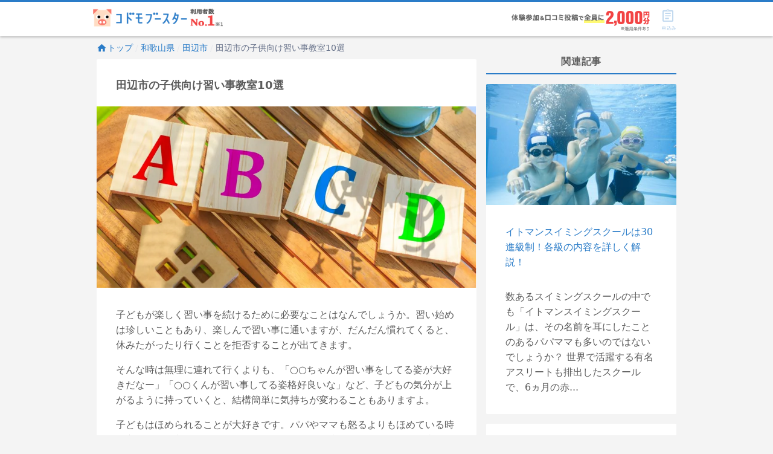

--- FILE ---
content_type: text/html; charset=utf-8
request_url: https://kodomo-booster.com/articles/6213
body_size: 16225
content:
<!DOCTYPE html><html lang="ja" prefix="og: http://ogp.me/ns# fb: http://ogp.me/ns/fb# article: http://ogp.me/ns/article#"><head><meta content="width=device-width, initial-scale=1.0" name="viewport" /><title>田辺市の子供向け習い事教室10選 | 子供の習い事の体験申込はコドモブースター</title>
<meta name="description" content="子どもが楽しく習い事を続けるために必要なことはなんでしょうか。習い始めは珍しいこともあり、楽しんで習い事に通いますが、だんだん慣れてくると、休みたがったり行くことを拒否することが出てきます。 そんな時は無理に連れて行くよりも、「○○ちゃんが習い事をしてる姿が大好きだなー」「○○くんが習い事してる姿格好良いな」など、子どもの気分が上がるように持っていくと、結構簡単に気持ちが変わることもありますよ。 子どもはほめられることが大好きです。パパやママも怒るよりもほめている時の方が気分が良くなりますよね。お互いに気分を上げるためにも、習い事に向かう子どもには優しい言葉を掛けてあげてくださいね。 今回は和">
<meta name="keywords" content="習い事,子ども">
<link rel="canonical" href="https://kodomo-booster.com/articles/6213">
<meta property="og:type" content="article">
<meta property="og:title" content="田辺市の子供向け習い事教室10選">
<meta property="og:description" content="子どもが楽しく習い事を続けるために必要なことはなんでしょうか。習い始めは珍しいこともあり、楽しんで習い事に通いますが、だんだん慣れてくると、休みたがったり行くことを拒否することが出てきます。 そんな時は無理に連れて行くよりも、「○○ちゃんが習い事をしてる姿が大好きだなー」「○○くんが習い事してる姿格好良いな」など、子どもの気分が上がるように持っていくと、結構簡単に気持ちが変わることもありますよ。 子どもはほめられることが大好きです。パパやママも怒るよりもほめている時の方が気分が良くなりますよね。お互いに気分を上げるためにも、習い事に向かう子どもには優しい言葉を掛けてあげてくださいね。 今回は和">
<meta property="og:url" content="https://kodomo-booster.com/articles/6213">
<meta property="og:image" content="https://image2.kodomo-booster.com/bcef33d2defa5094ae5f008d84d1f897ed49bc96867f4d7ac225f29d33a9afb9.jpg?bg=%23fff&amp;fit=cover&amp;h=630&amp;w=1200">
<meta property="og:site_name" content="子供の習い事の体験申込はコドモブースター">
<meta name="twitter:card" content="summary">
<meta name="twitter:title" content="田辺市の子供向け習い事教室10選">
<meta name="twitter:description" content="子どもが楽しく習い事を続けるために必要なことはなんでしょうか。習い始めは珍しいこともあり、楽しんで習い事に通いますが、だんだん慣れてくると、休みたがったり行くことを拒否することが出てきます。 そんな時は無理に連れて行くよりも、「○○ちゃんが習い事をしてる姿が大好きだなー」「○○くんが習い事してる姿格好良いな」など、子どもの気分が上がるように持っていくと、結構簡単に気持ちが変わることもありますよ。 子どもはほめられることが大好きです。パパやママも怒るよりもほめている時の方が気分が良くなりますよね。お互いに気分を上げるためにも、習い事に向かう子どもには優しい言葉を掛けてあげてくださいね。 今回は和">
<meta name="twitter:image" content="https://image2.kodomo-booster.com/bcef33d2defa5094ae5f008d84d1f897ed49bc96867f4d7ac225f29d33a9afb9.jpg?bg=%23fff&amp;fit=cover&amp;h=630&amp;w=1200">
<meta name="twitter:image:width" content="1200">
<meta name="twitter:image:height" content="630">
<meta property="article:published_time" content="2019-06-20T18:00:07+09:00">
<meta property="article:modified_time" content="2020-02-05T17:58:13+09:00"><link href="/favicon.ico" rel="shortcut icon" type="image/x-icon" /><link href="/apple-touch-icon.png" rel="apple-touch-icon" sizes="180x180" /><link href="/favicon-32x32.png" rel="icon" sizes="32x32" type="image/png" /><link href="/favicon-16x16.png" rel="icon" sizes="16x16" type="image/png" /><link crossorigin="use-credentials" href="/manifest.json" rel="manifest" /><meta content="#2a7cc8" name="theme-color" /><meta content="no" name="apple-mobile-web-app-capable" /><meta content="default" name="apple-mobile-web-app-status-bar-style" /><link href="https://www.google-analytics.com" rel="preconnect" /><link href="https://www.googleadservices.com" rel="preconnect" /><link href="https://adservice.google.co.jp" rel="preconnect" /><link href="https://adservice.google.com" rel="preconnect" /><link href="https://pagead2.googlesyndication.com" rel="preconnect" /><link href="https://staticxx.facebook.com" rel="preconnect" /><link rel="next" href="/articles/6213?page=2" /><link rel="stylesheet" media="screen" href="https://assets-cdn.kodomo-booster.com/assets/apps/web/webpack/stylesheets/vendors-d9399c2d50fdb5c8d293.css" nonce="kejThDB39Y9ZK9aCCcepmWF/x8S9M0i7MFBf6eDh3qk=" /><link rel="stylesheet" media="screen" href="https://assets-cdn.kodomo-booster.com/assets/apps/web/webpack/stylesheets/application-15de2a4c42af35bab7c8.css" nonce="kejThDB39Y9ZK9aCCcepmWF/x8S9M0i7MFBf6eDh3qk=" /><link rel="stylesheet" media="screen" href="https://assets-cdn.kodomo-booster.com/assets/apps/web/webpack/javascripts/application-90a0513a10602c27a3fb.css" nonce="kejThDB39Y9ZK9aCCcepmWF/x8S9M0i7MFBf6eDh3qk=" /><link rel="stylesheet" media="print" href="https://assets-cdn.kodomo-booster.com/assets/apps/web/webpack/stylesheets/print-ff2d84433e62d4c77ed9.css" nonce="kejThDB39Y9ZK9aCCcepmWF/x8S9M0i7MFBf6eDh3qk=" /><script nonce="kejThDB39Y9ZK9aCCcepmWF/x8S9M0i7MFBf6eDh3qk=">window.dataLayer = [];

// declare custom dataLayer variable(s) used on page load event.
var remarketingData = null;
if (remarketingData) {
  window.dataLayer.push({ remarketingData: remarketingData });
}
var kbPageMetaData = null;
if (kbPageMetaData) {
  window.dataLayer.push({ kbPageMetaData: kbPageMetaData });
}
if (false) {
  window.dataLayer.push({ skipSendingAutoPageView: true });
}

(function(w,d,s,l,i){w[l]=w[l]||[];w[l].push({'gtm.start':
new Date().getTime(),event:'gtm.js'});var f=d.getElementsByTagName(s)[0],
j=d.createElement(s),dl=l!='dataLayer'?'&l='+l:'';j.async=true;j.src=
'https://www.googletagmanager.com/gtm.js?id='+i+dl+ '&gtm_auth=yfRPrbC45t_JSRz5zHnWAw&gtm_preview=env-2&gtm_cookies_win=x';
var n=d.querySelector('script[nonce]');n&&j.setAttribute('nonce',n.nonce||n.getAttribute('nonce'));f.parentNode.insertBefore(j,f);
})(window,document,'script','dataLayer','GTM-KLGGVC9');</script><!-- Start VWO SmartCode --><script src="https://dev.visualwebsiteoptimizer.com/lib/766078.js" id='vwoCode'></script><!-- End VWO SmartCode --><script nonce="kejThDB39Y9ZK9aCCcepmWF/x8S9M0i7MFBf6eDh3qk=">function vwoAbtestEventSend(category, label) {
  window.dataLayer.push({
    event: 'event',
    eventCallback: null,
    eventTimeout: 2000,
    eventPayload: {
      action: 'impression',
      category: category,
      label: label,
      value: null,
      nonInteraction: true,
    },
  });
};</script></head><body class="body--has-global-toolbar"><noscript><iframe height="0" src="https://www.googletagmanager.com/ns.html?id=GTM-KLGGVC9&amp;gtm_auth=yfRPrbC45t_JSRz5zHnWAw&amp;gtm_preview=env-2&amp;gtm_cookies_win=x" style="display:none;visibility:hidden" width="0"></iframe></noscript><script nonce="kejThDB39Y9ZK9aCCcepmWF/x8S9M0i7MFBf6eDh3qk=" type="application/ld+json">{"@context":"http://schema.org","@type":"BreadcrumbList","itemListElement":[{"@type":"ListItem","position":1,"item":"https://kodomo-booster.com/","name":"トップ"},{"@type":"ListItem","position":2,"item":"https://kodomo-booster.com/prefectures/wakayama","name":"和歌山県"},{"@type":"ListItem","position":3,"item":"https://kodomo-booster.com/prefectures/wakayama/cities/30206","name":"田辺市"},{"@type":"ListItem","position":4,"item":"https://kodomo-booster.com/articles/6213","name":"田辺市の子供向け習い事教室10選"}]}</script><div class="kb-header--sticky-shown" data-global-header-options="{&quot;stickyAlways&quot;:true}" id="kb-header"><div id="kb-header__accent-border"></div><div id="kb-header__toolbar"><div class="container grid-lg"><div class="kb-header-wrap"><div id="kb-header__logo-wrapper"><a class="header-logo-link" href="/"><picture><source media="(max-width: 600px)" srcset="https://assets-cdn.kodomo-booster.com/assets/apps/web/webpack/images/toolbar-logo-with-no1_sp-c3f2590b1e68b72bb0f9ecb6d774dc74.png" /><img alt="利用者数No.1 コドモブースター" height="37" src="https://assets-cdn.kodomo-booster.com/assets/apps/web/webpack/images/toolbar-logo-with-no1_pc-e00c7e142f64e3307f41ef0cdd88d820.png" width="249" /></picture></a></div><div class="kb-header-tools"><div class="kb-header-tools-campaign"><picture><source media="(max-width: 600px)" srcset="https://assets-cdn.kodomo-booster.com/assets/apps/web/webpack/images/campaign/202601/header_appeal_campaig_sp-a9ee249963cb2ebee46fdf6d2ab756f4.png" /><img alt="【習い事支援キャンペーン】 体験後口コミ投稿で、全員に2,000円分Amazonギフト券プレゼント! (※一定の条件を満たす必要がございます)" height="33" src="https://assets-cdn.kodomo-booster.com/assets/apps/web/webpack/images/campaign/202601/header_appeal_campaig_pc-eaaef0ac5c4a34436d55a0127d82ca4a.png" width="229" /></picture></div><div class="buttons-container"><div class="toolbar-button has-toolbar-button-label global-cart-button"><div class="toolbar-icon-label-conatiner"><span aria-hidden="true" class="kbs kbs-icon kbs-cart-list kbs-color-primary" style="margin-top: 0.5px; margin-bottom: -0.5px;"></span><span aria-hidden="true" class="kbs kbs-label kbs-label-cart-list kbs-color-primary"></span><div class="vue-component-global-cart-toolbar-button-overlay vue-mount-container" data-tracking="{&quot;action&quot;:&quot;click&quot;,&quot;category&quot;:&quot;header&quot;,&quot;label&quot;:&quot;cart&quot;}"></div></div></div></div></div></div></div></div></div><div class="container grid-lg"><div class="columns"><div class="column col-8 col-md-12"><nav class="hide-sm"><ol class="breadcrumb kb-top-breadcrumb"><li class="breadcrumb-item"><a href="/"><span aria-hidden="true" class="kbs kbs-home kbs-semi-large"></span>トップ</a></li><li class="breadcrumb-item"><a href="/prefectures/wakayama">和歌山県</a></li><li class="breadcrumb-item"><a href="/prefectures/wakayama/cities/30206">田辺市</a></li><li class="breadcrumb-item">田辺市の子供向け習い事教室10選</li></ol></nav><div class="neg-h-layout-margin-sm"><main class="article-container photoswipe-gallery"><h1 class="article-title">田辺市の子供向け習い事教室10選</h1><div class="neg-h-layout-margin"><div class="cover-photo-container"><picture><source srcset="https://image2.kodomo-booster.com/bcef33d2defa5094ae5f008d84d1f897ed49bc96867f4d7ac225f29d33a9afb9.webp?fit=contain&amp;h=800&amp;st=jpg&amp;w=800" type="image/webp" /><source srcset="https://image2.kodomo-booster.com/bcef33d2defa5094ae5f008d84d1f897ed49bc96867f4d7ac225f29d33a9afb9.jpg?fit=contain&amp;h=800&amp;w=800" type="image/jpeg" /><img alt="田辺市の子供向け習い事教室10選" class="img-responsive img-responsive-fit-width img-fit-cover height-300 height-sm-240" height="266" src="https://image2.kodomo-booster.com/bcef33d2defa5094ae5f008d84d1f897ed49bc96867f4d7ac225f29d33a9afb9.jpg?fit=contain&amp;h=800&amp;w=800" width="400" /><span aria-hidden="true"></span></picture></div></div><div class="article-content neg-h-layout-margin-xs"><div class="article-description"><p>子どもが楽しく習い事を続けるために必要なことはなんでしょうか。習い始めは珍しいこともあり、楽しんで習い事に通いますが、だんだん慣れてくると、休みたがったり行くことを拒否することが出てきます。</p>

<p>そんな時は無理に連れて行くよりも、「○○ちゃんが習い事をしてる姿が大好きだなー」「○○くんが習い事してる姿格好良いな」など、子どもの気分が上がるように持っていくと、結構簡単に気持ちが変わることもありますよ。</p>

<p>子どもはほめられることが大好きです。パパやママも怒るよりもほめている時の方が気分が良くなりますよね。お互いに気分を上げるためにも、習い事に向かう子どもには優しい言葉を掛けてあげてくださいね。</p>

<p>今回は和歌山県田辺市の子ども向け習い事教室を10件ピックアップしました。心も体も鍛えることができる教室や、楽しく自然に英語を学ぶことのできる教室など、色々なジャンルの教室がありますよ。</p>

<p>お子さんに合った教室や気になる教室がありましたら、体験レッスンや見学をして、実際の教室の雰囲気やレッスン内容をチェックしてから決めるようにしてくださいね。</p></div><div class="campaign-jumbotron campaign-jumbotron--small campaign-jumbotron--has-dynamic-frame"><div class="campaign-jumbotron__link"><div class="vue-component-show-campaign-page-modal-button vue-mount-container" data-campaign-id="202601"></div><div class="ab-test-828675-original"><img alt="【習い事支援キャンペーン】 体験後口コミ投稿で、全員に2,000円分Amazonギフト券プレゼント! (※一定の条件を満たす必要がございます)" class="campaign-jumbotron__img campaign-jumbotron__img-small" height="356" src="https://assets-cdn.kodomo-booster.com/assets/apps/web/webpack/images/campaign/202601/jumbotron_small-fe4c7aa9e7dc75a2606305beb81e44f4.png" width="900" /></div><div class="ab-test-828675-target-1"><img alt="【習い事支援キャンペーン】 体験後口コミ投稿で、全員に2,000円分Amazonギフト券プレゼント! (※一定の条件を満たす必要がございます)" class="campaign-jumbotron__img campaign-jumbotron__img-small" height="356" src="https://assets-cdn.kodomo-booster.com/assets/apps/web/webpack/images/campaign/202601/ab-test-828675-target-1-jumbotron_small-e5ef0ecdc4961f2180835fda1c744413.png" width="900" /></div><div class="ab-test-828675-target-2"><img alt="【習い事支援キャンペーン】 体験後口コミ投稿で、全員に2,000円分Amazonギフト券プレゼント! (※一定の条件を満たす必要がございます)" class="campaign-jumbotron__img campaign-jumbotron__img-small" height="356" src="https://assets-cdn.kodomo-booster.com/assets/apps/web/webpack/images/campaign/202601/ab-test-828675-target-2-jumbotron_small-4303c74ea5fd822f5280bb1b4f4aeb3f.png" width="900" /></div></div></div><div class="folding-menu folding-menu-collapsed"><div class="folding-menu-header">目次<span class="folding-menu-toggle"></span></div><ul><li><a data-scroll="" href="#article-anchor-215107">1. カワイ音楽教室 ピアノコース 田辺センター</a><ul><li><a data-scroll="" href="#article-anchor-215078">カワイ音楽教室 ピアノコース 田辺センターのおすすめポイント</a></li></ul></li><li><a data-scroll="" href="#article-anchor-215108">2. 学研ＣＡＩスクールLeptonドルフィンスイミング校</a><ul><li><a data-scroll="" href="#article-anchor-215081">学研ＣＡＩスクールLeptonドルフィンスイミング校のおすすめポイント</a></li></ul></li><li><a data-scroll="" href="#article-anchor-215109">3. PEPPY KIDS CLUB（ペッピーキッズクラブ） 第２田辺教室</a><ul><li><a data-scroll="" href="#article-anchor-215084">PEPPY KIDS CLUB（ペッピーキッズクラブ） 第２田辺教室のおすすめポイント</a></li></ul></li><li><a data-scroll="" href="#article-anchor-215110">4. 南紀チアーエンジェルス【ダンス】 田辺市教室</a><ul><li><a data-scroll="" href="#article-anchor-215087">南紀チアーエンジェルス【ダンス】 田辺市教室のおすすめポイント</a></li></ul></li><li><a href="/articles/6213?page=2#article-anchor-215111">5. 山本珠算学校 中屋敷町教室</a><ul><li><a href="/articles/6213?page=2#article-anchor-215090">山本珠算学校 中屋敷町教室のおすすめポイント</a></li></ul></li><li><a href="/articles/6213?page=2#article-anchor-215112">6. マコトスポーツ【スイミング・水泳】 ドルフィンスイミングスクール</a><ul><li><a href="/articles/6213?page=2#article-anchor-215093">マコトスポーツ【スイミング・水泳】 ドルフィンスイミングスクールのおすすめポイント</a></li></ul></li><li><a href="/articles/6213?page=2#article-anchor-215113">7. bigs(スポーツクラブビッグ・エス)【スイミング・水泳】 タナベスポーツプラザ</a><ul><li><a href="/articles/6213?page=2#article-anchor-215096">bigs(スポーツクラブビッグ・エス)【スイミング・水泳】 タナベスポーツプラザのおすすめポイント</a></li></ul></li><li><a href="/articles/6213?page=2#article-anchor-215114">8. 白蓮会館 和歌山支部 田辺道場</a><ul><li><a href="/articles/6213?page=2#article-anchor-215099">白蓮会館 和歌山支部 田辺道場のおすすめポイント</a></li></ul></li><li><a href="/articles/6213?page=3#article-anchor-215115">9. WISHBORN(ウィッシュボーン)【英語・英会話】 田辺校</a><ul><li><a href="/articles/6213?page=3#article-anchor-215102">WISHBORN(ウィッシュボーン)【英語・英会話】 田辺校のおすすめポイント</a></li></ul></li><li><a href="/articles/6213?page=3#article-anchor-215116">10. bigs(スポーツクラブビッグ・エス)【スイミング・水泳】 タナベスポーツプラザ</a><ul><li><a href="/articles/6213?page=3#article-anchor-215105">bigs(スポーツクラブビッグ・エス)【スイミング・水泳】 タナベスポーツプラザのおすすめポイント</a></li></ul></li></ul><div class="folding-menu-footer folding-menu-toggle"><span aria-hidden="" class="kbs kbs-expand-less"></span></div></div><h2 id="article-anchor-215107">1. カワイ音楽教室 ピアノコース 田辺センター</h2><h3 id="article-anchor-215078">カワイ音楽教室 ピアノコース 田辺センターのおすすめポイント</h3><p>4歳からの個人レッスンでは、音を通して表現する楽しさを学び、レッスンをするほどピアノが好きになっていくように、細やかな指導を行っています。50年以上の音楽教育の研究から生まれたカリキュラム「サウンドツリー」を使用し、奏でる楽しさを味わうことで、自己表現力を高めます。</p><aside class="article-embed-fragment article-school-fragment"><section class="article-school-fragment" data-ecommerce-visibility-impression="{&quot;school_name&quot;:&quot;カワイ音楽教室 ピアノコース 田辺センター&quot;,&quot;school_id&quot;:21359,&quot;department_id&quot;:890,&quot;representation_area_code&quot;:&quot;30206&quot;,&quot;list_name&quot;:&quot;article&quot;,&quot;list_item_position&quot;:null}"><a class="article-school-fragment__header" data-tracking="{&quot;action&quot;:&quot;click&quot;,&quot;category&quot;:&quot;articles_to_schools&quot;,&quot;label&quot;:10}" href="/schools/21359"><div class="article-school-fragment__logo"><picture><source data-srcset="https://image2.kodomo-booster.com/21d4d1b7c97745c69f0d0396c4c0ddf71aa00cbee37b3b14d4c91bfa8e64982b.webp?bg=%23fff&amp;fit=contain&amp;h=240&amp;st=png&amp;w=240" type="image/webp" /><source data-srcset="https://image2.kodomo-booster.com/21d4d1b7c97745c69f0d0396c4c0ddf71aa00cbee37b3b14d4c91bfa8e64982b.jpg?bg=%23fff&amp;fit=contain&amp;h=240&amp;st=png&amp;w=240" type="image/jpeg" /><img alt="カワイ音楽教室 ピアノコース" class="lazyload" data-src="https://image2.kodomo-booster.com/21d4d1b7c97745c69f0d0396c4c0ddf71aa00cbee37b3b14d4c91bfa8e64982b.jpg?bg=%23fff&amp;fit=contain&amp;h=240&amp;st=png&amp;w=240" height="27" loading="lazy" width="120" /><span aria-hidden="true"></span></picture></div><div class="article-school-fragment__school-name"><div class="show-xxs article-school-fragment__markers"><span class="school-info-marker school-info-marker--application mr-5">体験受付中</span></div><div class="hide-xxs article-school-fragment__markers"><span class="school-info-marker school-info-marker--application mr-5">体験受付中</span></div><h4 class="article-school-fragment__school-name-txt">カワイ音楽教室 ピアノコース 田辺センター</h4></div><div class="article-school-fragment__school-name-end"><span class="kbs kbs-booster-triangle-single"></span></div></a><div class="review-star-wrap"><span aria-hidden="true" class="review-star kbs kbs-large kbs-star"></span><span aria-hidden="true" class="review-star kbs kbs-large kbs-star"></span><span aria-hidden="true" class="review-star kbs kbs-large kbs-star"></span><span aria-hidden="true" class="review-star kbs kbs-large kbs-star"></span><span aria-hidden="true" class="review-star kbs kbs-large kbs-star"></span><span class="ml-2">(満足度：5段階中5.0)</span></div><div class="article-school-fragment__department-basic-info"><a data-tracking="{&quot;action&quot;:&quot;click&quot;,&quot;category&quot;:&quot;ecommerce&quot;,&quot;label&quot;:null,&quot;list_name&quot;:&quot;article&quot;,&quot;list_item_position&quot;:null,&quot;ecommerce&quot;:{&quot;school_name&quot;:&quot;カワイ音楽教室 ピアノコース 田辺センター&quot;,&quot;school_id&quot;:21359,&quot;department_id&quot;:890,&quot;representation_area_code&quot;:&quot;30206&quot;}}" href="/schools/21359"><picture><source data-srcset="https://image2.kodomo-booster.com/5f3712791f2b0e409e5d9c4ff27ee394a16651fde96e780d9e6962d1557fba51.webp?fit=contain&amp;h=300&amp;st=jpg&amp;w=400" type="image/webp" /><source data-srcset="https://image2.kodomo-booster.com/5f3712791f2b0e409e5d9c4ff27ee394a16651fde96e780d9e6962d1557fba51.jpg?fit=contain&amp;h=300&amp;w=400" type="image/jpeg" /><img alt="カワイ音楽教室 ピアノコース 田辺センター" class="lazyload" data-src="https://image2.kodomo-booster.com/5f3712791f2b0e409e5d9c4ff27ee394a16651fde96e780d9e6962d1557fba51.jpg?fit=contain&amp;h=300&amp;w=400" height="112" loading="lazy" width="200" /><span aria-hidden="true"></span></picture></a><div class="article-school-fragment__school-props"><dl><dt>習い事の種類</dt><dd>ピアノ</dd></dl><dl><dt>対象年齢</dt><dd>3歳〜3歳 (※ 教室によって対象年齢が異なる場合があります)</dd></dl><dl><dt>住所</dt><dd><span class="mr-15">和歌山県田辺市今福町119中田ビル  </span><div aria-controls="map-37978" aria-expanded="false" class="btn btn-sm btn-raise show-map-button" role="button">地図を表示<span aria-hidden="true" class="btn-icon ml-5 kbs kbs-expand-more"></span></div></dd></dl></div></div><div class="loading loading-lg m-2 d-hide" data-google-embed-iframe-container="" id="map-37978"><iframe allowfullscreen="" class="google-maps-embed" data-src="https://www.google.com/maps/embed/v1/place?key=AIzaSyCZgt-nsyv7KS0pcLGlsh6b7xPAJXu_Fto&amp;q=%E5%92%8C%E6%AD%8C%E5%B1%B1%E7%9C%8C%E7%94%B0%E8%BE%BA%E5%B8%82%E4%BB%8A%E7%A6%8F%E7%94%BA119%E4%B8%AD%E7%94%B0%E3%83%93%E3%83%AB+" height="300" referrerpolicy="no-referrer-when-downgrade" sandbox="allow-scripts allow-same-origin allow-popups allow-popups-to-escape-sandbox" width="500"></iframe></div><p class="article-school-fragment__department-introduction">カワイ音楽教室の「ピアノコース」は、単なる演奏技術の習得だけでなく「音を通して表現する楽しさを味わう」ことができる、カワイオリジナルテキスト「サウンドツリー」を使用したピアノレッスン。

4歳か...<a class="article-school-fragment__department-introduction-link" data-tracking="{&quot;action&quot;:&quot;click&quot;,&quot;category&quot;:&quot;articles_to_schools_tsuzuki&quot;,&quot;label&quot;:10}" href="/schools/21359">続きを読む<span class="kbs kbs-booster-triangle-single"></span></a></p><section><div class="article-school-fragment__heading-wrap"><span class="kbs kbs-semi-large kbs-school"></span><h5 class="article-school-fragment__heading">コース</h5></div><a class="article-school-fragment__courses-list school-courses-comtents" data-tracking="{&quot;action&quot;:&quot;click&quot;,&quot;category&quot;:&quot;ecommerce&quot;,&quot;label&quot;:null,&quot;list_name&quot;:&quot;article&quot;,&quot;list_item_position&quot;:null,&quot;ecommerce&quot;:{&quot;school_name&quot;:&quot;カワイ音楽教室 ピアノコース 田辺センター&quot;,&quot;school_id&quot;:21359,&quot;department_id&quot;:890,&quot;representation_area_code&quot;:&quot;30206&quot;}}" href="/schools/21359/courses#anchor-course-y7wxagyvmk"><dl class="school-courses-contents-text"><dt>３歳ソルフェージュ</dt><dd><dl class="article-school-fragment__courses-item"><dt class="sub-text">対象年齢</dt><dd>3歳</dd><dt class="sub-text">月謝・月額</dt><dd>8,800 円〜<span class="sub-text"> (税込)</span></dd><dt class="sub-text">入会費</dt><dd>5,500 円<span class="sub-text"> (税込)</span></dd></dl></dd></dl><div class="school-courses-contents-end"><span aria-hidden="true" class="kbs kbs-booster-triangle-single"></span></div></a><a class="article-school-fragment__courses-list school-courses-comtents" data-tracking="{&quot;action&quot;:&quot;click&quot;,&quot;category&quot;:&quot;ecommerce&quot;,&quot;label&quot;:null,&quot;list_name&quot;:&quot;article&quot;,&quot;list_item_position&quot;:null,&quot;ecommerce&quot;:{&quot;school_name&quot;:&quot;カワイ音楽教室 ピアノコース 田辺センター&quot;,&quot;school_id&quot;:21359,&quot;department_id&quot;:890,&quot;representation_area_code&quot;:&quot;30206&quot;}}" href="/schools/21359/courses#anchor-course-rpw5kjqdwz"><dl class="school-courses-contents-text"><dt>４歳からのピアノ</dt><dd><dl class="article-school-fragment__courses-item"><dt class="sub-text">対象年齢</dt><dd>4歳 〜</dd><dt class="sub-text">月謝・月額</dt><dd>8,250 円〜<span class="sub-text"> (税込)</span></dd><dt class="sub-text">入会費</dt><dd>5,500 円<span class="sub-text"> (税込)</span></dd></dl></dd></dl><div class="school-courses-contents-end"><span aria-hidden="true" class="kbs kbs-booster-triangle-single"></span></div></a><a class="article-school-fragment__courses-list school-courses-comtents" data-tracking="{&quot;action&quot;:&quot;click&quot;,&quot;category&quot;:&quot;ecommerce&quot;,&quot;label&quot;:null,&quot;list_name&quot;:&quot;article&quot;,&quot;list_item_position&quot;:null,&quot;ecommerce&quot;:{&quot;school_name&quot;:&quot;カワイ音楽教室 ピアノコース 田辺センター&quot;,&quot;school_id&quot;:21359,&quot;department_id&quot;:890,&quot;representation_area_code&quot;:&quot;30206&quot;}}" href="/schools/21359/courses#anchor-course-q5mjnvyk2n"><dl class="school-courses-contents-text"><dt>ピアノチャレンジ（おためし3回）</dt><dd><dl class="article-school-fragment__courses-item"><dt class="sub-text">月謝・月額</dt><dd>8,250 円〜<span class="sub-text"> (税込)</span></dd><dt class="sub-text">入会費</dt><dd>0 円<span class="sub-text"> (税込)</span></dd></dl></dd></dl><div class="school-courses-contents-end"><span aria-hidden="true" class="kbs kbs-booster-triangle-single"></span></div></a><a class="article-school-fragment__courses-list school-courses-comtents" data-tracking="{&quot;action&quot;:&quot;click&quot;,&quot;category&quot;:&quot;ecommerce&quot;,&quot;label&quot;:null,&quot;list_name&quot;:&quot;article&quot;,&quot;list_item_position&quot;:null,&quot;ecommerce&quot;:{&quot;school_name&quot;:&quot;カワイ音楽教室 ピアノコース 田辺センター&quot;,&quot;school_id&quot;:21359,&quot;department_id&quot;:890,&quot;representation_area_code&quot;:&quot;30206&quot;}}" href="/schools/21359/courses#anchor-course-9awka5lp2k"><dl class="school-courses-contents-text"><dt>小学生からのピアノ</dt><dd><dl class="article-school-fragment__courses-item"><dt class="sub-text">対象年齢</dt><dd>6歳 〜</dd><dt class="sub-text">月謝・月額</dt><dd>8,250 円〜<span class="sub-text"> (税込)</span></dd><dt class="sub-text">入会費</dt><dd>5,500 円<span class="sub-text"> (税込)</span></dd></dl></dd></dl><div class="school-courses-contents-end"><span aria-hidden="true" class="kbs kbs-booster-triangle-single"></span></div></a></section><div class="article-embed-fragment__button-wrapper"><a class="btn btn-primary btn-raised btn-lg btn-wrap" href="/redirect/schools/21359/application-form?list_name=article" rel="nofollow"><span class="btn-text">体験の申し込みはこちら</span><span aria-hidden="true" class="btn-icon ml-5 kbs kbs-booster-triangle-double"></span></a></div></section></aside><h2 id="article-anchor-215108">2. 学研ＣＡＩスクールLeptonドルフィンスイミング校</h2><h3 id="article-anchor-215081">学研ＣＡＩスクールLeptonドルフィンスイミング校のおすすめポイント</h3><p>個別、自立学習型なので、幼稚園の年中のお子さんから、自分に合ったレベルと自分のペースで英語を習得することのできる教室です。豊富なカラーイラストのテキストで、楽しく英語に取り組むことができます。1つの単位を終えるたびに先生が理解度を確認してくれるので安心ですよ。
</p><h2 id="article-anchor-215109">3. PEPPY KIDS CLUB（ペッピーキッズクラブ） 第２田辺教室</h2><h3 id="article-anchor-215084">PEPPY KIDS CLUB（ペッピーキッズクラブ） 第２田辺教室のおすすめポイント</h3><p>1歳、2歳の親子コースから年齢に応じて分かれたクラスで、ネイティブ講師と日本人講師が本格的な英会話を指導します。楽しいから続けられる、続けられるから自然に身につくオリジナル教材でお子さんも飽きずに英語を学べます。</p><aside class="article-embed-fragment article-school-fragment"><section class="article-school-fragment" data-ecommerce-visibility-impression="{&quot;school_name&quot;:&quot;PEPPY KIDS CLUB（ペッピーキッズクラブ） 第２田辺教室&quot;,&quot;school_id&quot;:35850,&quot;department_id&quot;:1157,&quot;representation_area_code&quot;:&quot;30206&quot;,&quot;list_name&quot;:&quot;article&quot;,&quot;list_item_position&quot;:null}"><a class="article-school-fragment__header" data-tracking="{&quot;action&quot;:&quot;click&quot;,&quot;category&quot;:&quot;articles_to_schools&quot;,&quot;label&quot;:20}" href="/schools/35850"><div class="article-school-fragment__logo"><picture><source data-srcset="https://image2.kodomo-booster.com/4ac0080659b4df1fa8942e104b3fa93945cf668459612e962b6c362af6842c1d.webp?bg=%23fff&amp;fit=contain&amp;h=240&amp;st=png&amp;w=240" type="image/webp" /><source data-srcset="https://image2.kodomo-booster.com/4ac0080659b4df1fa8942e104b3fa93945cf668459612e962b6c362af6842c1d.jpg?bg=%23fff&amp;fit=contain&amp;h=240&amp;st=png&amp;w=240" type="image/jpeg" /><img alt="PEPPY KIDS CLUB（ペッピー キッズ クラブ）" class="lazyload" data-src="https://image2.kodomo-booster.com/4ac0080659b4df1fa8942e104b3fa93945cf668459612e962b6c362af6842c1d.jpg?bg=%23fff&amp;fit=contain&amp;h=240&amp;st=png&amp;w=240" height="22" loading="lazy" width="120" /><span aria-hidden="true"></span></picture></div><div class="article-school-fragment__school-name"><div class="show-xxs article-school-fragment__markers"><span class="school-info-marker school-info-marker--application mr-5">無料体験受付中</span><span class="school-info-marker school-info-marker--booster-campaign">キャンペーン対象</span></div><div class="hide-xxs article-school-fragment__markers"><span class="school-info-marker school-info-marker--application mr-5">無料体験受付中</span><span class="school-info-marker school-info-marker--booster-campaign">キャンペーン対象</span></div><h4 class="article-school-fragment__school-name-txt">PEPPY KIDS CLUB（ペッピーキッズクラブ） 第２田辺教室</h4></div><div class="article-school-fragment__school-name-end"><span class="kbs kbs-booster-triangle-single"></span></div></a><div class="review-star-wrap"><span aria-hidden="true" class="review-star kbs kbs-large kbs-star"></span><span aria-hidden="true" class="review-star kbs kbs-large kbs-star"></span><span aria-hidden="true" class="review-star kbs kbs-large kbs-star"></span><span aria-hidden="true" class="review-star kbs kbs-large kbs-star"></span><span aria-hidden="true" class="review-star kbs kbs-large kbs-star-border"></span><span class="ml-2">(満足度：5段階中4.0)</span></div><div class="article-school-fragment__department-basic-info"><a data-tracking="{&quot;action&quot;:&quot;click&quot;,&quot;category&quot;:&quot;ecommerce&quot;,&quot;label&quot;:null,&quot;list_name&quot;:&quot;article&quot;,&quot;list_item_position&quot;:null,&quot;ecommerce&quot;:{&quot;school_name&quot;:&quot;PEPPY KIDS CLUB（ペッピーキッズクラブ） 第２田辺教室&quot;,&quot;school_id&quot;:35850,&quot;department_id&quot;:1157,&quot;representation_area_code&quot;:&quot;30206&quot;}}" href="/schools/35850"><picture><source data-srcset="https://image2.kodomo-booster.com/b315ba98c50611c31b2474df8681b699a0b89d78eda332f8b64eb2b5bda64cd9.webp?fit=contain&amp;h=300&amp;st=jpg&amp;w=400" type="image/webp" /><source data-srcset="https://image2.kodomo-booster.com/b315ba98c50611c31b2474df8681b699a0b89d78eda332f8b64eb2b5bda64cd9.jpg?fit=contain&amp;h=300&amp;w=400" type="image/jpeg" /><img alt="PEPPY KIDS CLUB（ペッピーキッズクラブ） 第２田辺教室" class="lazyload" data-src="https://image2.kodomo-booster.com/b315ba98c50611c31b2474df8681b699a0b89d78eda332f8b64eb2b5bda64cd9.jpg?fit=contain&amp;h=300&amp;w=400" height="127" loading="lazy" width="200" /><span aria-hidden="true"></span></picture></a><div class="article-school-fragment__school-props"><dl><dt>習い事の種類</dt><dd>英語・英会話</dd></dl><dl><dt>対象年齢</dt><dd>1歳〜12歳</dd></dl><dl><dt>住所</dt><dd><span class="mr-15">和歌山県田辺市下万呂577-1 サンフェストプラザ2F-3</span><div aria-controls="map-37980" aria-expanded="false" class="btn btn-sm btn-raise show-map-button" role="button">地図を表示<span aria-hidden="true" class="btn-icon ml-5 kbs kbs-expand-more"></span></div></dd></dl></div></div><div class="loading loading-lg m-2 d-hide" data-google-embed-iframe-container="" id="map-37980"><iframe allowfullscreen="" class="google-maps-embed" data-src="https://www.google.com/maps/embed/v1/place?key=AIzaSyCZgt-nsyv7KS0pcLGlsh6b7xPAJXu_Fto&amp;q=%E5%92%8C%E6%AD%8C%E5%B1%B1%E7%9C%8C%E7%94%B0%E8%BE%BA%E5%B8%82%E4%B8%8B%E4%B8%87%E5%91%82577-1" height="300" referrerpolicy="no-referrer-when-downgrade" sandbox="allow-scripts allow-same-origin allow-popups allow-popups-to-escape-sandbox" width="500"></iframe></div><p class="article-school-fragment__department-introduction"> ペッピーキッズクラブは、全国1400教室以上・12万人以上の子供たちが楽しく英語を学んでいる子ども向け英会話教室です。
 
 アクティビティ満載の楽しいレッスン、オリジナル教材や独自の発音習得...<a class="article-school-fragment__department-introduction-link" data-tracking="{&quot;action&quot;:&quot;click&quot;,&quot;category&quot;:&quot;articles_to_schools_tsuzuki&quot;,&quot;label&quot;:20}" href="/schools/35850">続きを読む<span class="kbs kbs-booster-triangle-single"></span></a></p><section><div class="article-school-fragment__heading-wrap"><span class="kbs kbs-semi-large kbs-school"></span><h5 class="article-school-fragment__heading">コース</h5></div><a class="article-school-fragment__courses-list school-courses-comtents" data-tracking="{&quot;action&quot;:&quot;click&quot;,&quot;category&quot;:&quot;ecommerce&quot;,&quot;label&quot;:null,&quot;list_name&quot;:&quot;article&quot;,&quot;list_item_position&quot;:null,&quot;ecommerce&quot;:{&quot;school_name&quot;:&quot;PEPPY KIDS CLUB（ペッピーキッズクラブ） 第２田辺教室&quot;,&quot;school_id&quot;:35850,&quot;department_id&quot;:1157,&quot;representation_area_code&quot;:&quot;30206&quot;}}" href="/schools/35850/courses#anchor-course-kp2y66rexm"><dl class="school-courses-contents-text"><dt>1才・2才親子コース</dt><dd><dl class="article-school-fragment__courses-item"><dt class="sub-text">対象年齢</dt><dd>1歳 〜 2歳</dd><dt class="sub-text">月謝・月額</dt><dd>8,140 円〜<span class="sub-text"> (税込)</span></dd></dl></dd></dl><div class="school-courses-contents-end"><span aria-hidden="true" class="kbs kbs-booster-triangle-single"></span></div></a><a class="article-school-fragment__courses-list school-courses-comtents" data-tracking="{&quot;action&quot;:&quot;click&quot;,&quot;category&quot;:&quot;ecommerce&quot;,&quot;label&quot;:null,&quot;list_name&quot;:&quot;article&quot;,&quot;list_item_position&quot;:null,&quot;ecommerce&quot;:{&quot;school_name&quot;:&quot;PEPPY KIDS CLUB（ペッピーキッズクラブ） 第２田辺教室&quot;,&quot;school_id&quot;:35850,&quot;department_id&quot;:1157,&quot;representation_area_code&quot;:&quot;30206&quot;}}" href="/schools/35850/courses#anchor-course-972lbb3ynm"><dl class="school-courses-contents-text"><dt>未就園・園児コース</dt><dd><dl class="article-school-fragment__courses-item"><dt class="sub-text">対象年齢</dt><dd>2歳 〜 6歳</dd><dt class="sub-text">月謝・月額</dt><dd>8,140 円〜<span class="sub-text"> (税込)</span></dd></dl></dd></dl><div class="school-courses-contents-end"><span aria-hidden="true" class="kbs kbs-booster-triangle-single"></span></div></a><a class="article-school-fragment__courses-list school-courses-comtents" data-tracking="{&quot;action&quot;:&quot;click&quot;,&quot;category&quot;:&quot;ecommerce&quot;,&quot;label&quot;:null,&quot;list_name&quot;:&quot;article&quot;,&quot;list_item_position&quot;:null,&quot;ecommerce&quot;:{&quot;school_name&quot;:&quot;PEPPY KIDS CLUB（ペッピーキッズクラブ） 第２田辺教室&quot;,&quot;school_id&quot;:35850,&quot;department_id&quot;:1157,&quot;representation_area_code&quot;:&quot;30206&quot;}}" href="/schools/35850/courses#anchor-course-7y2q66yaqw"><dl class="school-courses-contents-text"><dt>小学生コース</dt><dd><dl class="article-school-fragment__courses-item"><dt class="sub-text">対象年齢</dt><dd>6歳 〜 12歳</dd><dt class="sub-text">月謝・月額</dt><dd>8,140 円〜<span class="sub-text"> (税込)</span></dd></dl></dd></dl><div class="school-courses-contents-end"><span aria-hidden="true" class="kbs kbs-booster-triangle-single"></span></div></a><a class="article-school-fragment__courses-list school-courses-comtents" data-tracking="{&quot;action&quot;:&quot;click&quot;,&quot;category&quot;:&quot;ecommerce&quot;,&quot;label&quot;:null,&quot;list_name&quot;:&quot;article&quot;,&quot;list_item_position&quot;:null,&quot;ecommerce&quot;:{&quot;school_name&quot;:&quot;PEPPY KIDS CLUB（ペッピーキッズクラブ） 第２田辺教室&quot;,&quot;school_id&quot;:35850,&quot;department_id&quot;:1157,&quot;representation_area_code&quot;:&quot;30206&quot;}}" href="/schools/35850/courses#anchor-course-xym9jjqnl2"><dl class="school-courses-contents-text"><dt>文法・英検対策コース</dt><dd><dl class="article-school-fragment__courses-item"><dt class="sub-text">対象年齢</dt><dd>7歳 〜 12歳</dd><dt class="sub-text">月謝・月額</dt><dd>7,334 円〜<span class="sub-text"> (税込)</span></dd></dl></dd></dl><div class="school-courses-contents-end"><span aria-hidden="true" class="kbs kbs-booster-triangle-single"></span></div></a><a class="article-school-fragment__courses-list school-courses-comtents" data-tracking="{&quot;action&quot;:&quot;click&quot;,&quot;category&quot;:&quot;ecommerce&quot;,&quot;label&quot;:null,&quot;list_name&quot;:&quot;article&quot;,&quot;list_item_position&quot;:null,&quot;ecommerce&quot;:{&quot;school_name&quot;:&quot;PEPPY KIDS CLUB（ペッピーキッズクラブ） 第２田辺教室&quot;,&quot;school_id&quot;:35850,&quot;department_id&quot;:1157,&quot;representation_area_code&quot;:&quot;30206&quot;}}" href="/schools/35850/courses#anchor-course-7nwdjjp48w"><dl class="school-courses-contents-text"><dt>オンラインレッスン</dt><dd><dl class="article-school-fragment__courses-item"><dt class="sub-text">対象年齢</dt><dd>2歳 〜 12歳</dd></dl></dd></dl><div class="school-courses-contents-end"><span aria-hidden="true" class="kbs kbs-booster-triangle-single"></span></div></a></section><div class="article-embed-fragment__button-wrapper"><a class="btn btn-primary btn-raised btn-lg btn-wrap" href="/redirect/schools/35850/application-form?list_name=article" rel="nofollow"><span class="btn-text">無料体験の申し込みはこちら</span><span aria-hidden="true" class="btn-icon ml-5 kbs kbs-booster-triangle-double"></span></a></div></section></aside><h2 id="article-anchor-215110">4. 南紀チアーエンジェルス【ダンス】 田辺市教室</h2><h3 id="article-anchor-215087">南紀チアーエンジェルス【ダンス】 田辺市教室のおすすめポイント</h3><p>和歌山県紀南地方で活動する、幼児から小学生、中学生で結成されたチアリーディングチームです。オリジナルのチアダンスやチアリーディング協会の課題曲などを覚え、各種競技の応援練習などを行います。大きな声を出して練習を行いますので、元気いっぱい、表情豊かに育ちます。</p><aside class="article-embed-fragment article-school-fragment"><section><a class="article-school-fragment__header" href="/schools/s46696"><div class="article-school-fragment__logo article-school-fragment__logo__simplified"><span aria-hidden="true" class="kbs kbs-category-sports-dance"></span></div><div class="article-school-fragment__school-name"><h4 class="article-school-fragment__school-name-txt">南紀チアーエンジェルス【ダンス】 田辺市教室</h4></div></a><div class="article-school-fragment__department-basic-info"><a href="/schools/s46696"><picture><source data-srcset="https://image2.kodomo-booster.com/8b2fb0436d736b89abe30bdf14a69c217d7d047430191b48a0d498ed11d5ab37.webp?fit=contain&amp;h=300&amp;st=jpg&amp;w=400" type="image/webp" /><source data-srcset="https://image2.kodomo-booster.com/8b2fb0436d736b89abe30bdf14a69c217d7d047430191b48a0d498ed11d5ab37.jpg?fit=contain&amp;h=300&amp;w=400" type="image/jpeg" /><img alt="南紀チアーエンジェルス【ダンス】 田辺市教室" class="lazyload" data-src="https://image2.kodomo-booster.com/8b2fb0436d736b89abe30bdf14a69c217d7d047430191b48a0d498ed11d5ab37.jpg?fit=contain&amp;h=300&amp;w=400" height="112" loading="lazy" width="200" /><span aria-hidden="true"></span></picture></a><div class="article-school-fragment__school-props"><dl><dt>習い事の種類</dt><dd>ダンス</dd></dl><dl><dt>住所</dt><dd>和歌山県田辺市 新庄総合公園</dd></dl></div></div><p class="article-school-fragment__department-introduction">和歌山県田辺市で活動しているチアリーディングチームです。チームは和歌山県紀南地方の幼児から中学生までで結成されたチームです。太平洋の青・みかんのオレンジ・梅の赤・白浜の白をイメージカラーとし「笑顔で和歌山を元気に！」をテーマに元気に活動していますよ。チアリーディングは仲間と協力し・協調性がないとできませんよね。仲間を思いやる心も育ちますよ。また、運動不足も解消し、リズム感も身に付き、体幹も鍛...</p></section></aside><div class="article-fragment-line-at"><a href="https://line.me/R/ti/p/%40ygs5153m"><img alt="友だち追加" border="0" height="36" src="https://scdn.line-apps.com/n/line_add_friends/btn/ja.png" /></a></div><script nonce="kejThDB39Y9ZK9aCCcepmWF/x8S9M0i7MFBf6eDh3qk=" type="application/ld+json">[{"@context":"http://schema.org","@type":"LocalBusiness","image":["https://image2.kodomo-booster.com/5f3712791f2b0e409e5d9c4ff27ee394a16651fde96e780d9e6962d1557fba51.jpg?fit=cover\u0026h=600\u0026w=800"],"@id":"https://schema.kodomo-booster.com/schools/21359","url":"https://kodomo-booster.com/schools/21359","name":"カワイ音楽教室 ピアノコース 田辺センター","description":"カワイ音楽教室の「ピアノコース」は、単なる演奏技術の習得だけでなく「音を通して表現する楽しさを味わう」ことができる、カワイオリジナルテキスト「サウンドツリー」を使用したピアノレッスン。\n\n4歳からの「サウンドツリー」でのレッスンの他、3歳からピアノを始めたい方のための『ピアノをはじめる前の3歳ソルフェージュコース』も開講。\n\n また、小学校からピアノを習い始める子どものための「サウンドツリーＪnew」を使用した『小学生からのピアノコース』、「コンクール入賞や上級グレードを目指したい」「将来指導者や演奏家になりたい」といった方を対象とした『ハイレベルピアノコース』も開講しています。\n\nカワイ音楽教室「教育の理念」\n音楽を通じて、一人ひとりかけがえのない個性（personality）を導き出すことを教育理念とするカワイ音楽教室。\n\nおたがいの個性を尊重しあう中から、他人（ひと）と心を通わせ心を共振（harmony）させる喜びを創りだします。 カワイ音楽教室の理念は音楽「を」学ぶのではなく、音楽「で」学ぶこと。ただ単に技術を習得して「うまく」なることだけを目的とせず、各コースの表現活動を通して個性を育み、より豊かな人格形成を目指します。\n","address":{"@type":"PostalAddress","addressCountry":"JP","postalCode":"","addressRegion":"和歌山県","streetAddress":"","addressLocality":"田辺市今福町119中田ビル "},"aggregateRating":{"@type":"AggregateRating","ratingValue":4.2,"reviewCount":2297,"worstRating":1,"bestRating":5}},{"@context":"http://schema.org","@type":"LocalBusiness","image":["https://image2.kodomo-booster.com/b315ba98c50611c31b2474df8681b699a0b89d78eda332f8b64eb2b5bda64cd9.jpg?fit=cover\u0026h=600\u0026w=800"],"@id":"https://schema.kodomo-booster.com/schools/35850","url":"https://kodomo-booster.com/schools/35850","name":"PEPPY KIDS CLUB（ペッピーキッズクラブ） 第２田辺教室","description":" ペッピーキッズクラブは、全国1400教室以上・12万人以上の子供たちが楽しく英語を学んでいる子ども向け英会話教室です。\n \n アクティビティ満載の楽しいレッスン、オリジナル教材や独自の発音習得法、豊富なイベントなど、子供たちが英語の世界に思わず夢中になってしまう楽しさがいっぱいです。お子様の成長段階に合わせたカリキュラムで、英語をコミュニケーションスキルの1つとして自然に身につけることができます。\n \n 国内のイングリッシュキャンプや海外で行うスタディーツアーや本格留学体験など、様々なイベントに参加できるのも大きな特徴の一つです。初めての環境の中勇気を出して一歩踏み出す経験が、子供たちを社会的にも大きく成長させてくれます。\n \n 「ペッピーのえいご」は、英語力だけではなく、チャレンジ精神や積極性、協調性やコミュニケーション力の向上など、お子様の姿勢の変化を促し、将来様々な場面でみんなの背中を押してくれる「きみの一生のともだち」として子供たちに寄り添います。\n","address":{"@type":"PostalAddress","addressCountry":"JP","postalCode":"","addressRegion":"和歌山県","streetAddress":"サンフェストプラザ2F-3","addressLocality":"田辺市下万呂577-1"},"aggregateRating":{"@type":"AggregateRating","ratingValue":3.9,"reviewCount":4072,"worstRating":1,"bestRating":5}},{"@context":"http://schema.org","@type":"LocalBusiness","image":["https://image2.kodomo-booster.com/cb2c0d268b5b1258ecb707391359df1b575410994bf34f6b6c13904ac3d06e69.jpg?fit=cover\u0026h=600\u0026st=png\u0026w=800"],"@id":"https://schema.kodomo-booster.com/schools/s46696","url":"https://kodomo-booster.com/schools/s46696","name":"南紀チアーエンジェルス【ダンス】 田辺市教室","description":"和歌山県田辺市で活動しているチアリーディングチームです。チームは和歌山県紀南地方の幼児から中学生までで結成されたチームです。太平洋の青・みかんのオレンジ・梅の赤・白浜の白をイメージカラーとし「笑顔で和歌山を元気に！」をテーマに元気に活動していますよ。チアリーディングは仲間と協力し・協調性がないとできませんよね。仲間を思いやる心も育ちますよ。また、運動不足も解消し、リズム感も身に付き、体幹も鍛えられます。心身共に鍛えることができそうです。チアリーディングに興味のある方はお気軽にお問合せくださいね。","address":{"@type":"PostalAddress","addressCountry":"JP","postalCode":null,"addressRegion":"和歌山県","streetAddress":"新庄総合公園","addressLocality":"田辺市"}}]</script></div></main><div class="ml-layout-spacing mr-layout-spacing"><nav class="pagination-wrapper"><div class="btn btn-lg btn-primary pagination-next"><a rel="next" href="/articles/6213?page=2">次のページへ &rsaquo;</a></div><ul class="pagination"><li class="page-item page active"><a href="/articles/6213">1</a></li><li class="page-item page"><a rel="next" href="/articles/6213?page=2">2</a></li><li class="page-item page"><a href="/articles/6213?page=3">3</a></li><li class="page-item next"><a rel="next" href="/articles/6213?page=2">次 &rsaquo;</a></li></ul></nav></div><div class="current-article-areas"><p class="section-heading-with-accent-border">この記事に関連するエリア</p><ul class="contents"><li class="item"><a href="/prefectures/wakayama/cities/30206/cho/302060038"><span class="number-sign">#&nbsp;</span>和歌山県 田辺市 新庄町</a></li><li class="item"><a href="/prefectures/wakayama/cities/30206/cho/302060034"><span class="number-sign">#&nbsp;</span>和歌山県 田辺市 下万呂</a></li><li class="item"><a href="/prefectures/wakayama/cities/30206/cho/302060008"><span class="number-sign">#&nbsp;</span>和歌山県 田辺市 今福町</a></li><li class="item"><a href="/prefectures/wakayama/cities/30206/cho/302060080"><span class="number-sign">#&nbsp;</span>和歌山県 田辺市 宝来町</a></li><li class="item"><a href="/prefectures/wakayama/cities/30206/cho/302060070" rel="nofollow"><span class="number-sign">#&nbsp;</span>和歌山県 田辺市 中屋敷町</a></li><li class="item"><a href="/prefectures/wakayama/cities/30206/cho/302060007"><span class="number-sign">#&nbsp;</span>和歌山県 田辺市 稲成町</a></li></ul></div><div class="current-article-tags"><p class="section-heading-with-accent-border">この記事に関連するタグ</p><ul class="contents"><li class="item"><a href="/articles/tags/after-school-class"><span class="number-sign">#&nbsp;</span>習い事</a></li><li class="item"><a href="/articles/tags/kids"><span class="number-sign">#&nbsp;</span>子ども</a></li><li class="item"><a href="/articles/tags/area-specialized"><span class="number-sign">#&nbsp;</span>エリア記事</a></li></ul></div></div></div><div class="column col-4 col-md-12"><div class="sidebar-container"><div class="sidebar-widget"><h4 class="section-heading-with-accent-border section-heading-dense">関連記事</h4><ul class="columns articles-card-list hide-xs"><li class="column col-12 col-sm-12 col-md-6"><div class="card card--no-border neg-h-layout-margin-xs article-item-card"><div class="card-image promoted-container"><a class="block" href="/articles/2098"><picture><source data-srcset="https://image2.kodomo-booster.com/30e4e06028eb5e7f594c7e831aff0669f94af0d41c94ebcb0dcaed354027b977.webp?fit=cover&amp;h=300&amp;st=jpg&amp;w=400" type="image/webp" /><source data-srcset="https://image2.kodomo-booster.com/30e4e06028eb5e7f594c7e831aff0669f94af0d41c94ebcb0dcaed354027b977.jpg?fit=cover&amp;h=300&amp;w=400" type="image/jpeg" /><img alt="イトマンスイミングスクールは30進級制！各級の内容を詳しく解説！" class="img-responsive img-responsive-fit-width img-fit-cover height-200 lazyload" data-src="https://image2.kodomo-booster.com/30e4e06028eb5e7f594c7e831aff0669f94af0d41c94ebcb0dcaed354027b977.jpg?fit=cover&amp;h=300&amp;w=400" height="150" loading="lazy" width="200" /><span aria-hidden="true"></span></picture></a></div><div class="card-header"><a href="/articles/2098">イトマンスイミングスクールは30進級制！各級の内容を詳しく解説！</a></div><div class="card-body"><div class="article-item-card__description-text">数あるスイミングスクールの中でも「イトマンスイミングスクール」は、その名前を耳にしたことのあるパパママも多いのではないでしょうか？

世界で活躍する有名アスリートも排出したスクールで、6ヵ月の赤...</div></div></div></li><li class="column col-12 col-sm-12 col-md-6"><div class="card card--no-border neg-h-layout-margin-xs article-item-card"><div class="card-image promoted-container"><a class="block" href="/articles/142"><picture><source data-srcset="https://image2.kodomo-booster.com/9be3178440a07aa370ae327c00f8834b85b59c3813156978d7de79fa1609afbf.webp?fit=cover&amp;h=300&amp;st=jpg&amp;w=400" type="image/webp" /><source data-srcset="https://image2.kodomo-booster.com/9be3178440a07aa370ae327c00f8834b85b59c3813156978d7de79fa1609afbf.jpg?fit=cover&amp;h=300&amp;w=400" type="image/jpeg" /><img alt="子供が習い事を辞める時にお礼は必要？何を渡せばいい？" class="img-responsive img-responsive-fit-width img-fit-cover height-200 lazyload" data-src="https://image2.kodomo-booster.com/9be3178440a07aa370ae327c00f8834b85b59c3813156978d7de79fa1609afbf.jpg?fit=cover&amp;h=300&amp;w=400" height="150" loading="lazy" width="200" /><span aria-hidden="true"></span></picture></a></div><div class="card-header"><a href="/articles/142">子供が習い事を辞める時にお礼は必要？何を渡せばいい？</a></div><div class="card-body"><div class="article-item-card__description-text">お子様が習い事をやめる時、理由が何であれ、多少なりとも気まずさはありますよね。なんて伝えればいいのか、どのように伝えるべきなのかを悩むママさんパパさんは多いのではないでしょうか。また、お世話にな...</div></div></div></li><li class="column col-12 col-sm-12 col-md-6"><div class="card card--no-border neg-h-layout-margin-xs article-item-card"><div class="card-image promoted-container"><a class="block" href="/articles/454"><picture><source data-srcset="https://image2.kodomo-booster.com/13101e84f7eabeeb032292bc083e087b09051a3e2005ab42fe5ed335c6b33076.webp?fit=cover&amp;h=300&amp;st=jpg&amp;w=400" type="image/webp" /><source data-srcset="https://image2.kodomo-booster.com/13101e84f7eabeeb032292bc083e087b09051a3e2005ab42fe5ed335c6b33076.jpg?fit=cover&amp;h=300&amp;w=400" type="image/jpeg" /><img alt="東大生は何を習っていた？子供におすすめの習い事ランキング！" class="img-responsive img-responsive-fit-width img-fit-cover height-200 lazyload" data-src="https://image2.kodomo-booster.com/13101e84f7eabeeb032292bc083e087b09051a3e2005ab42fe5ed335c6b33076.jpg?fit=cover&amp;h=300&amp;w=400" height="150" loading="lazy" width="200" /><span aria-hidden="true"></span></picture></a></div><div class="card-header"><a href="/articles/454">東大生は何を習っていた？子供におすすめの習い事ランキング！</a></div><div class="card-body"><div class="article-item-card__description-text">ママ達と話していて、必ず話題にあがるトピックのひとつが習い事。○○ちゃんは、バイオリンを習ってて、○○くんは空手道場に通ってるんだって、なんて話を聞くと、へぇ～と感心しつつ、うちも何かやらせた方...</div></div></div></li></ul><section class="caroucel__section neg-h-layout-margin show-xs"><div class="kb-carousel kb-carousel--v-spacing" data-component="carousel"><div class="kb-carousel__button" data-carousel-part="left-button"><span aria-hidden="true" class="kbs kbs-navigate-before"></span></div><ul data-carousel-part="scroll-area"><li class="card" data-carousel-part="card"><a href="/articles/2098"><div class="card-image promoted-container"><picture><source data-srcset="https://image2.kodomo-booster.com/30e4e06028eb5e7f594c7e831aff0669f94af0d41c94ebcb0dcaed354027b977.webp?fit=cover&amp;h=240&amp;st=jpg&amp;w=400" type="image/webp" /><source data-srcset="https://image2.kodomo-booster.com/30e4e06028eb5e7f594c7e831aff0669f94af0d41c94ebcb0dcaed354027b977.jpg?fit=cover&amp;h=240&amp;w=400" type="image/jpeg" /><img alt="イトマンスイミングスクールは30進級制！各級の内容を詳しく解説！" class="img-responsive img-responsive-fit-width img-fit-cover lazyload" data-src="https://image2.kodomo-booster.com/30e4e06028eb5e7f594c7e831aff0669f94af0d41c94ebcb0dcaed354027b977.jpg?fit=cover&amp;h=240&amp;w=400" height="120" loading="lazy" width="200" /><span aria-hidden="true"></span></picture></div><div class="article-card-body"><div class="row"><div class="content col-sm-12"><span class="lines-3">イトマンスイミングスクールは30進級制！各級の内容を詳しく解説！</span></div></div></div></a></li><li class="card" data-carousel-part="card"><a href="/articles/142"><div class="card-image promoted-container"><picture><source data-srcset="https://image2.kodomo-booster.com/9be3178440a07aa370ae327c00f8834b85b59c3813156978d7de79fa1609afbf.webp?fit=cover&amp;h=240&amp;st=jpg&amp;w=400" type="image/webp" /><source data-srcset="https://image2.kodomo-booster.com/9be3178440a07aa370ae327c00f8834b85b59c3813156978d7de79fa1609afbf.jpg?fit=cover&amp;h=240&amp;w=400" type="image/jpeg" /><img alt="子供が習い事を辞める時にお礼は必要？何を渡せばいい？" class="img-responsive img-responsive-fit-width img-fit-cover lazyload" data-src="https://image2.kodomo-booster.com/9be3178440a07aa370ae327c00f8834b85b59c3813156978d7de79fa1609afbf.jpg?fit=cover&amp;h=240&amp;w=400" height="120" loading="lazy" width="200" /><span aria-hidden="true"></span></picture></div><div class="article-card-body"><div class="row"><div class="content col-sm-12"><span class="lines-3">子供が習い事を辞める時にお礼は必要？何を渡せばいい？</span></div></div></div></a></li><li class="card" data-carousel-part="card"><a href="/articles/454"><div class="card-image promoted-container"><picture><source data-srcset="https://image2.kodomo-booster.com/13101e84f7eabeeb032292bc083e087b09051a3e2005ab42fe5ed335c6b33076.webp?fit=cover&amp;h=240&amp;st=jpg&amp;w=400" type="image/webp" /><source data-srcset="https://image2.kodomo-booster.com/13101e84f7eabeeb032292bc083e087b09051a3e2005ab42fe5ed335c6b33076.jpg?fit=cover&amp;h=240&amp;w=400" type="image/jpeg" /><img alt="東大生は何を習っていた？子供におすすめの習い事ランキング！" class="img-responsive img-responsive-fit-width img-fit-cover lazyload" data-src="https://image2.kodomo-booster.com/13101e84f7eabeeb032292bc083e087b09051a3e2005ab42fe5ed335c6b33076.jpg?fit=cover&amp;h=240&amp;w=400" height="120" loading="lazy" width="200" /><span aria-hidden="true"></span></picture></div><div class="article-card-body"><div class="row"><div class="content col-sm-12"><span class="lines-3">東大生は何を習っていた？子供におすすめの習い事ランキング！</span></div></div></div></a></li><li class="card" data-carousel-part="card"><a href="/articles/3654"><div class="card-image promoted-container"><picture><source data-srcset="https://image2.kodomo-booster.com/35e610399d0b9373b471b0d05cd7e571e3527f7d1af7a8b76258b9949b7f6515.webp?fit=cover&amp;h=240&amp;st=jpg&amp;w=400" type="image/webp" /><source data-srcset="https://image2.kodomo-booster.com/35e610399d0b9373b471b0d05cd7e571e3527f7d1af7a8b76258b9949b7f6515.jpg?fit=cover&amp;h=240&amp;w=400" type="image/jpeg" /><img alt="ADHDの子どもにおすすめの習い事！そのメリットや注意点も" class="img-responsive img-responsive-fit-width img-fit-cover lazyload" data-src="https://image2.kodomo-booster.com/35e610399d0b9373b471b0d05cd7e571e3527f7d1af7a8b76258b9949b7f6515.jpg?fit=cover&amp;h=240&amp;w=400" height="120" loading="lazy" width="200" /><span aria-hidden="true"></span></picture></div><div class="article-card-body"><div class="row"><div class="content col-sm-12"><span class="lines-3">ADHDの子どもにおすすめの習い事！そのメリットや注意点も</span></div></div></div></a></li><li class="card" data-carousel-part="card"><a href="/articles/3656"><div class="card-image promoted-container"><picture><source data-srcset="https://image2.kodomo-booster.com/7fdee3b78f808bfa8ac43b2fdfd537b721ed854ec7a17e8611fcf2ed2264effe.webp?fit=cover&amp;h=240&amp;st=jpg&amp;w=400" type="image/webp" /><source data-srcset="https://image2.kodomo-booster.com/7fdee3b78f808bfa8ac43b2fdfd537b721ed854ec7a17e8611fcf2ed2264effe.jpg?fit=cover&amp;h=240&amp;w=400" type="image/jpeg" /><img alt="少年野球はいつから始めるべき？最適な時期とメリット・デメリット" class="img-responsive img-responsive-fit-width img-fit-cover lazyload" data-src="https://image2.kodomo-booster.com/7fdee3b78f808bfa8ac43b2fdfd537b721ed854ec7a17e8611fcf2ed2264effe.jpg?fit=cover&amp;h=240&amp;w=400" height="120" loading="lazy" width="200" /><span aria-hidden="true"></span></picture></div><div class="article-card-body"><div class="row"><div class="content col-sm-12"><span class="lines-3">少年野球はいつから始めるべき？最適な時期とメリット・デメリット</span></div></div></div></a></li><li class="card" data-carousel-part="card"><a href="/articles/3657"><div class="card-image promoted-container"><picture><source data-srcset="https://image2.kodomo-booster.com/72a4eb0fcb1551fbd8b394cd427d1479a15bbcee7fc0f8ec1c3e884bebac203e.webp?fit=cover&amp;h=240&amp;st=jpg&amp;w=400" type="image/webp" /><source data-srcset="https://image2.kodomo-booster.com/72a4eb0fcb1551fbd8b394cd427d1479a15bbcee7fc0f8ec1c3e884bebac203e.jpg?fit=cover&amp;h=240&amp;w=400" type="image/jpeg" /><img alt="子どもにはサッカーと野球どっちをさせるべき？メリットを徹底比較！" class="img-responsive img-responsive-fit-width img-fit-cover lazyload" data-src="https://image2.kodomo-booster.com/72a4eb0fcb1551fbd8b394cd427d1479a15bbcee7fc0f8ec1c3e884bebac203e.jpg?fit=cover&amp;h=240&amp;w=400" height="120" loading="lazy" width="200" /><span aria-hidden="true"></span></picture></div><div class="article-card-body"><div class="row"><div class="content col-sm-12"><span class="lines-3">子どもにはサッカーと野球どっちをさせるべき？メリットを徹底比較！</span></div></div></div></a></li><li class="card" data-carousel-part="card"><a href="/articles/3667"><div class="card-image promoted-container"><picture><source data-srcset="https://image2.kodomo-booster.com/e5e0b5f40059b77b3007089ae470cf242b193c082b8a7b47764104f92667c806.webp?fit=cover&amp;h=240&amp;st=jpg&amp;w=400" type="image/webp" /><source data-srcset="https://image2.kodomo-booster.com/e5e0b5f40059b77b3007089ae470cf242b193c082b8a7b47764104f92667c806.jpg?fit=cover&amp;h=240&amp;w=400" type="image/jpeg" /><img alt="子どもに人気の格闘技の習い事！習える種類や特徴をチェック" class="img-responsive img-responsive-fit-width img-fit-cover lazyload" data-src="https://image2.kodomo-booster.com/e5e0b5f40059b77b3007089ae470cf242b193c082b8a7b47764104f92667c806.jpg?fit=cover&amp;h=240&amp;w=400" height="120" loading="lazy" width="200" /><span aria-hidden="true"></span></picture></div><div class="article-card-body"><div class="row"><div class="content col-sm-12"><span class="lines-3">子どもに人気の格闘技の習い事！習える種類や特徴をチェック</span></div></div></div></a></li><li class="card" data-carousel-part="card"><a href="/articles/18"><div class="card-image promoted-container"><picture><source data-srcset="https://image2.kodomo-booster.com/9e67f09c84e6ee5ab2018595c339d1febd2d2d0fd7702bbd60ebeeddf45ceeee.webp?fit=cover&amp;h=240&amp;st=jpg&amp;w=400" type="image/webp" /><source data-srcset="https://image2.kodomo-booster.com/9e67f09c84e6ee5ab2018595c339d1febd2d2d0fd7702bbd60ebeeddf45ceeee.jpg?fit=cover&amp;h=240&amp;w=400" type="image/jpeg" /><img alt="男の子の習い事おすすめ10選！ランキングや各習い事の内容、料金、口コミは？" class="img-responsive img-responsive-fit-width img-fit-cover lazyload" data-src="https://image2.kodomo-booster.com/9e67f09c84e6ee5ab2018595c339d1febd2d2d0fd7702bbd60ebeeddf45ceeee.jpg?fit=cover&amp;h=240&amp;w=400" height="120" loading="lazy" width="200" /><span aria-hidden="true"></span></picture></div><div class="article-card-body"><div class="row"><div class="content col-sm-12"><span class="lines-3">男の子の習い事おすすめ10選！ランキングや各習い事の内容、料金、口コミは？</span></div></div></div></a></li><li class="card" data-carousel-part="card"><a href="/articles/25"><div class="card-image promoted-container"><picture><source data-srcset="https://image2.kodomo-booster.com/a15b46a8d754af5b2f3943b95c1cbfa8ecab5be3b86b33b0dd82718eb8113ae9.webp?fit=cover&amp;h=240&amp;st=jpg&amp;w=400" type="image/webp" /><source data-srcset="https://image2.kodomo-booster.com/a15b46a8d754af5b2f3943b95c1cbfa8ecab5be3b86b33b0dd82718eb8113ae9.jpg?fit=cover&amp;h=240&amp;w=400" type="image/jpeg" /><img alt="女の子の習い事おすすめ10選！ランキングや各習い事の内容、料金、口コミは？" class="img-responsive img-responsive-fit-width img-fit-cover lazyload" data-src="https://image2.kodomo-booster.com/a15b46a8d754af5b2f3943b95c1cbfa8ecab5be3b86b33b0dd82718eb8113ae9.jpg?fit=cover&amp;h=240&amp;w=400" height="120" loading="lazy" width="200" /><span aria-hidden="true"></span></picture></div><div class="article-card-body"><div class="row"><div class="content col-sm-12"><span class="lines-3">女の子の習い事おすすめ10選！ランキングや各習い事の内容、料金、口コミは？</span></div></div></div></a></li><li class="card" data-carousel-part="card"><a href="/articles/87"><div class="card-image promoted-container"><picture><source data-srcset="https://image2.kodomo-booster.com/d91ebe443c3adcdd7142d41792c33a59fac8636b3178bcdd982aab0b2a8e07f3.webp?fit=cover&amp;h=240&amp;st=jpg&amp;w=400" type="image/webp" /><source data-srcset="https://image2.kodomo-booster.com/d91ebe443c3adcdd7142d41792c33a59fac8636b3178bcdd982aab0b2a8e07f3.jpg?fit=cover&amp;h=240&amp;w=400" type="image/jpeg" /><img alt="セレブキッズに人気がある子供の習い事とは？乗馬などお金のかかるものも" class="img-responsive img-responsive-fit-width img-fit-cover lazyload" data-src="https://image2.kodomo-booster.com/d91ebe443c3adcdd7142d41792c33a59fac8636b3178bcdd982aab0b2a8e07f3.jpg?fit=cover&amp;h=240&amp;w=400" height="120" loading="lazy" width="200" /><span aria-hidden="true"></span></picture></div><div class="article-card-body"><div class="row"><div class="content col-sm-12"><span class="lines-3">セレブキッズに人気がある子供の習い事とは？乗馬などお金のかかるものも</span></div></div></div></a></li><li class="card" data-carousel-part="card"><a href="/articles/107"><div class="card-image promoted-container"><picture><source data-srcset="https://image2.kodomo-booster.com/027c3872691bb33d8b239b7d17da534e51ca39cfc5ab71a4459246c154bc9758.webp?fit=cover&amp;h=240&amp;st=jpg&amp;w=400" type="image/webp" /><source data-srcset="https://image2.kodomo-booster.com/027c3872691bb33d8b239b7d17da534e51ca39cfc5ab71a4459246c154bc9758.jpg?fit=cover&amp;h=240&amp;w=400" type="image/jpeg" /><img alt="3歳の習い事おすすめ10選！ランキングや各習い事の内容、料金、口コミは？" class="img-responsive img-responsive-fit-width img-fit-cover lazyload" data-src="https://image2.kodomo-booster.com/027c3872691bb33d8b239b7d17da534e51ca39cfc5ab71a4459246c154bc9758.jpg?fit=cover&amp;h=240&amp;w=400" height="120" loading="lazy" width="200" /><span aria-hidden="true"></span></picture></div><div class="article-card-body"><div class="row"><div class="content col-sm-12"><span class="lines-3">3歳の習い事おすすめ10選！ランキングや各習い事の内容、料金、口コミは？</span></div></div></div></a></li><li class="card" data-carousel-part="card"><a href="/articles/224"><div class="card-image promoted-container"><picture><source data-srcset="https://image2.kodomo-booster.com/de4fca7a6157e01ff9a733551f7e58975d92f1bfd9c84c1e63e7e9f577fd762a.webp?fit=cover&amp;h=240&amp;st=jpg&amp;w=400" type="image/webp" /><source data-srcset="https://image2.kodomo-booster.com/de4fca7a6157e01ff9a733551f7e58975d92f1bfd9c84c1e63e7e9f577fd762a.jpg?fit=cover&amp;h=240&amp;w=400" type="image/jpeg" /><img alt="2歳児におすすめの習い事ランキング！料金やその魅力は？" class="img-responsive img-responsive-fit-width img-fit-cover lazyload" data-src="https://image2.kodomo-booster.com/de4fca7a6157e01ff9a733551f7e58975d92f1bfd9c84c1e63e7e9f577fd762a.jpg?fit=cover&amp;h=240&amp;w=400" height="120" loading="lazy" width="200" /><span aria-hidden="true"></span></picture></div><div class="article-card-body"><div class="row"><div class="content col-sm-12"><span class="lines-3">2歳児におすすめの習い事ランキング！料金やその魅力は？</span></div></div></div></a></li></ul><div class="kb-carousel__button right" data-carousel-part="right-button"><span aria-hidden="true" class="kbs kbs-navigate-next"></span></div></div></section></div></div></div></div></div><div id="kb-footer"><nav><ol class="kb-bottom-breadcrumb"><li><a href="/"><span aria-hidden="true" class="kbs kbs-home kbs-semi-large"></span>トップ</a></li><li><a href="/prefectures/wakayama">和歌山県</a></li><li><a href="/prefectures/wakayama/cities/30206">田辺市</a></li><li>田辺市の子供向け習い事教室10選</li></ol></nav><div class="footer-jumbotron"><div class="container grid-lg"><div class="columns"><div class="column col-12"><div class="wrapper"><div class="description">コドモブースターは、子どもの習い事をエリアや習い事の種類で検索・比較が行える情報サイトです</div><div class="search-button-wrapper"><div class="btn btn-primary btn-accent btn-raised search-button"><span aria-hidden="true" class="kbs kbs-search"></span>今すぐ子どもの習い事を検索！<div class="vue-component-search-button vue-mount-container" data-tracking="{&quot;action&quot;:&quot;click&quot;,&quot;category&quot;:&quot;search_bottom&quot;,&quot;label&quot;:&quot;-&quot;}"></div></div></div></div></div></div></div></div><section class="footer-contents"><h2 class="section-heading-with-accent-border">おすすめコンテンツ</h2><ul class="footer-contents-list"><li><a class="footer-contents-list-link" href="https://kodomo-booster.com/blog/" target="_blank"><div class="footer-contents-list-content"><div class="footer-contents-list-content-img"><img alt="コドモブースターブログ" height="40" loading="lazy" src="https://assets-cdn.kodomo-booster.com/assets/apps/web/webpack/images/logo_blog-d20b7bab5e9ab75c7190c065579e8dca.png" width="270" /></div><div class="footer-contents-list-content-text"><p>実際の利用者による体験談を、分かりやすく記事にまとめてご紹介！</p></div><span class="kbs kbs-booster-triangle-single footer-contents-list-content-arrow"></span></div></a></li><li><a class="footer-contents-list-link" href="https://shikaku-plus.jp/" target="_blank"><div class="footer-contents-list-content"><div class="footer-contents-list-content-img"><img alt="資格プラス" height="40" loading="lazy" src="https://assets-cdn.kodomo-booster.com/assets/apps/web/webpack/images/logo_shikakuplus-b9d12fefc4e47e23dbbb2b0f80fcd1bb.png" width="270" /></div><div class="footer-contents-list-content-text"><p>人気の資格情報を完全網羅！試験内容や学習法がわかる資格口コミサイトです！</p></div><span class="kbs kbs-booster-triangle-single footer-contents-list-content-arrow"></span></div></a></li></ul></section><div class="bg-gray"><div class="container grid-lg"><div class="columns mt-2 mb-2"><div class="column col-6 col-md-10 col-sm-12 col-mx-auto"><div class="footer-certified-logo-text"><div><img alt="東証上場" class="footer-certified-logo-img" height="90" loading="lazy" src="https://assets-cdn.kodomo-booster.com/assets/apps/web/webpack/images/logo-jpx-f51361a7fe511892382bf484a6391735.png" width="80" /></div><div class="footer-contents-text">当サイトは、株式会社イトクロ（東証コード6049）のサービスです。株式会社イトクロは、学習塾予備校検索No.1サイト「塾ナビ」等の教育系ポータルサイトを運営しています。</div></div></div><div class="column col-6 col-md-10 col-sm-12 col-mx-auto show-md"><div class="footer-contents-separator"></div></div><div class="column col-6 col-md-10 col-sm-12 col-mx-auto"><div class="footer-certified-logo-text"><img alt="プライバシーマーク" class="footer-certified-logo-img" height="90" loading="lazy" src="https://assets-cdn.kodomo-booster.com/assets/apps/web/webpack/images/logo-privacymark-8ac14978c65668c92b228deec21a2c21.png" width="80" /><div class="footer-contents-text">このサイトは個人情報の取り扱いが適切であると第三者が認定しています。</div></div></div><div class="column col-12 col-md-10 col-sm-12 col-mx-auto"><div class="footer-contents-separator"></div></div><div class="column col-12 col-md-10 col-sm-12 col-mx-auto"><div class="footer-contents-text footer-contents-text--tiny-font-size -mb-1">※1コドモブースターは利用者数No.1の子供の習い事検索サイトです。<br />調査名：子供の習い事検索サイトの利用に関する市場実態把握調査 ／ 実査委託先：株式会社セレス（2025年3月）</div></div></div></div></div><div class="bg-gray"><div class="container grid-lg"><div class="columns"><div class="column col-9 col-sm-12 kb-footer__menu-column"><ul><li><a href="https://www.itokuro.jp/corporate/" rel="nofollow">運営会社</a></li><li><a href="https://www.itokuro.jp/documents/pp.html" rel="nofollow">プライバシーポリシー</a></li><li><a href="https://www.itokuro.jp/termsofservice/" rel="nofollow">利用規約</a></li><li><a href="/contacts">お問い合わせ</a></li><li><a href="/business/starter/contacts">掲載をご希望の方</a></li><li><a href="/sitemap">サイトマップ</a></li></ul></div><div class="column col-3 col-sm-12 kb-footer__copyright-column">&copy; 2017-2026 ItoKuro Inc.</div></div></div></div></div><div class="vue-mount-container" id="vue-component-interop-components"></div><div class="vue-mount-container" id="vue-component-window-size-observer"></div><div class="vue-mount-container" id="vue-component-search-dialog-1"></div><div class="vue-mount-container" id="vue-component-search-dialog-2"></div><div class="vue-mount-container" id="vue-component-search-dialog-3"></div><div class="vue-mount-container" id="vue-component-search-dialog-4"></div><div class="vue-mount-container" id="vue-component-search-dialog-5"></div><div class="vue-mount-container" id="vue-component-ranking-search-dialog-1"></div><div class="vue-mount-container" id="vue-component-ranking-search-dialog-2"></div><div class="vue-mount-container" id="vue-component-ranking-search-dialog-3"></div><div class="vue-mount-container" id="vue-component-easy-search-dialog"></div><div class="vue-mount-container" id="vue-component-toaster"></div><div class="vue-mount-container" id="vue-component-clipping-notify"></div><div class="vue-mount-container" id="vue-component-about-ranking"></div><div class="vue-mount-container" id="vue-component-lp1-select-school-dialog"></div><div class="vue-mount-container" id="vue-component-lp1-select-school-or-detail-dialog"></div><div class="vue-mount-container" id="vue-component-modal-department-info"></div><div class="vue-mount-container" id="vue-component-modal-school-info"></div><div class="vue-mount-container" id="vue-component-modal-school-map"></div><div class="vue-mount-container" id="vue-component-modal-campaign-page"></div><div class="vue-mount-container" id="vue-component-modal-jyuku-campaign-page"></div><div class="vue-mount-container" id="vue-component-modal-jyuku-mixed-campaign-page"></div><div class="vue-mount-container" id="vue-component-department-lp1-jyuku-select-school-dialog"></div><div class="vue-mount-container" data-site-campaign-img="https://assets-cdn.kodomo-booster.com/assets/apps/web/webpack/images/campaign/202601/campaign_banner_lp1_big_square-6ac04fb9cff40f777cbb57829fccae60.png" id="vue-component-lp1-back-block-dialog"></div><script nonce="kejThDB39Y9ZK9aCCcepmWF/x8S9M0i7MFBf6eDh3qk=">if ('loading' in HTMLImageElement.prototype) {
  /* supports native lazy loading */
  var sources = document.querySelectorAll('source.lazyload');
  for (var i = 0; i < sources.length; i += 1) {
    var target = sources[i];
    if ('srcset' in target.dataset) {
      target.srcset = target.dataset.srcset;
    }
  }

  var images = document.querySelectorAll('img.lazyload');
  for (var i = 0; i < images.length; i += 1) {
    var target = images[i];
    if ('src' in target.dataset) {
      target.src = target.dataset.src;
    }
  }
} else {
  /* polyfill with lazysizes */
  var images = document.querySelectorAll('img.lazyload');
  for (var i = 0; i < images.length; i += 1) {
    var target = images[i];
    if (target.src === '') {
      if (target.width && target.height) {
        var placeholderSvg = '<svg width="' + target.width + '" height="' + target.height + '" xmlns="http://www.w3.org/2000/svg"></svg>';
        target.src = 'data:image/svg+xml;base64,' + btoa(placeholderSvg);
      } else {
        target.src = '[data-uri]';
      }
    }
  }

  var script = document.createElement('script');
  script.async = true;
  script.src = "https://assets-cdn.kodomo-booster.com/assets/apps/web/webpack/javascripts/lazysizes-aebba734f4699f3d2cae.js";
  document.body.appendChild(script);
}</script><div aria-hidden="true" class="pswp" role="dialog" tabindex="-1"><div class="pswp__bg"></div><!--Slides wrapper with overflow:hidden.--><div class="pswp__scroll-wrap"><div class="pswp__container"><div class="pswp__item"></div><div class="pswp__item"></div><div class="pswp__item"></div></div><div class="pswp__ui pswp__ui--hidden"><div class="pswp__top-bar"><div class="pswp__counter"></div><button class="pswp__button pswp__button--close" title="Close (Esc)"></button><button class="pswp__button pswp__button--share" title="Share"></button><button class="pswp__button pswp__button--fs" title="Toggle fullscreen"></button><button class="pswp__button pswp__button--zoom" title="Zoom in/out"></button><div class="pswp__preloader"><div class="pswp__preloader__icn"><div class="pswp__preloader__cut"><div class="pswp__preloader__donut"></div></div></div></div></div><div class="pswp__share-modal pswp__share-modal--hidden pswp__single-tap"><div class="pswp__share-tooltip"></div></div><button class="pswp__button pswp__button--arrow--left" title="Previous (arrow left)"></button><button class="pswp__button pswp__button--arrow--right" title="Next (arrow right)"></button><div class="pswp__caption"><div class="pswp__caption__center"></div></div></div></div></div><script nonce="kejThDB39Y9ZK9aCCcepmWF/x8S9M0i7MFBf6eDh3qk=" type="application/ld+json">{"@context":"http://schema.org","@type":"Article","mainEntityOfPage":"https://kodomo-booster.com/articles/6213","headline":"田辺市の子供向け習い事教室10選","image":{"@type":"ImageObject","url":"https://image2.kodomo-booster.com/bcef33d2defa5094ae5f008d84d1f897ed49bc96867f4d7ac225f29d33a9afb9.jpg?fit=cover\u0026h=600\u0026w=800","height":600,"width":800},"publisher":{"@type":"Organization","name":"コドモブースター","logo":{"@type":"ImageObject","url":"https://image2.kodomo-booster.com/bb91f84f44063c92ce144f6926e7e3f0371db70ce5799ef12944224ff9b8c8e8.png","height":60,"width":275}},"datePublished":"2019-06-20T18:00:07+09:00","dateModified":"2020-02-05T17:58:13+09:00","author":{"@type":"Person","name":"コドモブースター編集部"},"description":"子どもが楽しく習い事を続けるために必要なことはなんでしょうか。習い始めは珍しいこともあり、楽しんで習い事に通いますが、だんだん慣れてくると、休みたがったり行くことを拒否することが出てきます。\n\nそんな時は無理に連れて行くよりも、「○○ちゃんが習い事をしてる姿が大好きだなー」「○○くんが習い事してる姿格好良いな」など、子どもの気分が上がるように持っていくと、結構簡単に気持ちが変わることもありますよ。\n\n子どもはほめられることが大好きです。パパやママも怒るよりもほめている時の方が気分が良くなりますよね。お互いに気分を上げるためにも、習い事に向かう子どもには優しい言葉を掛けてあげてくださいね。\n\n今回は和歌山県田辺市の子ども向け習い事教室を10件ピックアップしました。心も体も鍛えることができる教室や、楽しく自然に英語を学ぶことのできる教室など、色々なジャンルの教室がありますよ。\n\nお子さんに合った教室や気になる教室がありましたら、体験レッスンや見学をして、実際の教室の雰囲気やレッスン内容をチェックしてから決めるようにしてくださいね。"}</script><script src="https://assets-cdn.kodomo-booster.com/assets/apps/web/webpack/javascripts/vendors-760d6804fa4d33560ee0.js" nonce="kejThDB39Y9ZK9aCCcepmWF/x8S9M0i7MFBf6eDh3qk="></script><script src="https://assets-cdn.kodomo-booster.com/assets/apps/web/webpack/javascripts/before_application-9fc2f763e8b59f8d1e26.js" nonce="kejThDB39Y9ZK9aCCcepmWF/x8S9M0i7MFBf6eDh3qk="></script><script src="https://assets-cdn.kodomo-booster.com/assets/apps/web/webpack/javascripts/application-7193e8ccd6f6b38d97db.js" nonce="kejThDB39Y9ZK9aCCcepmWF/x8S9M0i7MFBf6eDh3qk="></script><script src="//platform.instagram.com/en_US/embeds.js" async="async" defer="defer" nonce="kejThDB39Y9ZK9aCCcepmWF/x8S9M0i7MFBf6eDh3qk="></script><script src="//connect.facebook.net/ja_JP/sdk.js#xfbml=1&amp;version=v2.3" async="async" defer="defer" nonce="kejThDB39Y9ZK9aCCcepmWF/x8S9M0i7MFBf6eDh3qk="></script><script src="https://platform.twitter.com/widgets.js" async="async" defer="defer" nonce="kejThDB39Y9ZK9aCCcepmWF/x8S9M0i7MFBf6eDh3qk="></script></body></html>

--- FILE ---
content_type: text/css
request_url: https://assets-cdn.kodomo-booster.com/assets/apps/web/webpack/stylesheets/application-15de2a4c42af35bab7c8.css
body_size: 27413
content:
.quill-field-heading:before{display:inline-block;font-family:kodomo-booster-symbols;font-style:normal;font-weight:400;line-height:1;-webkit-font-smoothing:antialiased;-moz-osx-font-smoothing:grayscale;font-display:block}.quill-field-heading:before{content:""}body{width:100%}body.larger-font-page{font-size:.8rem}body.scroll-locked{overflow:hidden}body.body--has-global-toolbar{padding-top:60px}body.body--bg-white{background:#fff}@media screen and (min-width:840px){body{font-size:.8rem}}figure{margin-left:0;margin-right:0}p{margin-bottom:1em}strong{margin:0 .15em;padding:0 .15em;background:-webkit-gradient(linear,left top,left bottom,color-stop(80%,hsla(0,0%,100%,0)),color-stop(80%,rgba(251,220,108,.5)),to(rgba(251,220,108,.5)));background:linear-gradient(hsla(0,0%,100%,0) 80%,rgba(251,220,108,.5) 0,rgba(251,220,108,.5))}.ql-color-red{color:#f00000}.ql-color-orange{color:#ff6e00}.ql-color-yellow{color:#fa0}.ql-color-green{color:#007800}.ql-color-blue{color:#0064c8}.ql-color-purple{color:#9632ff}.ql-color-dark-red{color:#be0000}.ql-color-dark-orange{color:#d25b01}.ql-color-dark-yellow{color:#d58e00}.ql-color-dark-green{color:#005200}.ql-color-dark-blue{color:#004d98}.ql-color-dark-purple{color:#6212b8}.ql-color-gray{color:#969696}em.ql-italic{font-style:normal;font-weight:700}.animation-playstate-observable{-webkit-animation-play-state:paused;animation-play-state:paused}.animation-playstate-observable.animation-playstate-observable--running{-webkit-animation-play-state:running;animation-play-state:running}body.scroll-locked .animation-playstate-observable{-webkit-animation-play-state:paused!important;animation-play-state:paused!important}iframe.google-maps-embed{border:1px solid #e8e8e8;width:100%}img.lazyload[data-src]{font-size:12px;color:#ccc}.font-size-20{font-size:1rem}.font-size-extra-tiny{font-size:.5rem}.font-size-tiny{font-size:.6rem}.font-size-small{font-size:.7rem}.font-size-default{font-size:.75rem}.font-size-large{font-size:.9rem}.font-size-huge{font-size:1.2rem}.font-size-inherit{font-size:inherit}@media screen and (max-width:840px){.font-size-extra-tiny-md{font-size:.5rem!important}.font-size-tiny-md{font-size:.6rem!important}.font-size-small-md{font-size:.7rem!important}.font-size-medium-md{font-size:.8rem!important}}@media screen and (max-width:600px){.font-size-extra-tiny-sm{font-size:.5rem!important}.font-size-tiny-sm{font-size:.6rem!important}.font-size-small-sm{font-size:.7rem!important}.font-size-medium-sm{font-size:.8rem!important}}@media screen and (max-width:480px){.font-size-extra-tiny-xs{font-size:.5rem!important}.font-size-tiny-xs{font-size:.6rem!important}.font-size-small-xs{font-size:.7rem!important}.font-size-medium-xs{font-size:.8rem!important}}@media screen and (max-width:360px){.font-size-extra-tiny-xxs{font-size:.5rem!important}.font-size-tiny-xxs{font-size:.6rem!important}.font-size-small-xxs{font-size:.7rem!important}.font-size-medium-xxs{font-size:.8rem!important}}.text-color-secondary{color:#919191}.review-score-wrapper{display:-webkit-box;display:-ms-flexbox;display:flex;-webkit-box-align:center;-ms-flex-align:center;align-items:center;line-height:1.3}.review-star{color:#ff9d19}.review-star--cancels-left-spacing{margin-left:-.05em}.review-star--inactive{color:#afafaf}.review-score{color:#ff9d19;font-weight:500;margin-left:5px;white-space:nowrap;line-height:1}.review-score--inactive{color:#afafaf}.review-count{margin-left:5px;white-space:nowrap}.bg-white{background-color:#fff}.text-break-xs:after{content:"\a";white-space:pre}@media screen and (max-width:360px){.text-ellipsize-xxs:before{content:"…"}.text-ellipsize-xxs .text-ellipsize-inner{display:none}}@media screen and (max-width:480px){.text-ellipsize-xs:before{content:"…"}.text-ellipsize-xs .text-ellipsize-inner{display:none}}@media screen and (max-width:600px){.text-ellipsize-sm:before{content:"…"}.text-ellipsize-sm .text-ellipsize-inner{display:none}}@media screen and (max-width:840px){.text-ellipsize-md:before{content:"…"}.text-ellipsize-md .text-ellipsize-inner{display:none}}.list-style-none{list-style:none}.no-border{border:none}.no-h-border{border-left:none;border-right:none}.no-v-border{border-top:none;border-bottom:none}@media screen and (max-width:480px){.no-border-xs{border:none}.no-h-border-xs{border-left:none;border-right:none}.no-v-border-xs{border-top:none;border-bottom:none}}@media screen and (max-width:600px){.no-border-sm{border:none}.no-h-border-sm{border-left:none;border-right:none}.no-v-border-sm{border-top:none;border-bottom:none}}@media screen and (max-width:840px){.no-border-md{border:none}.no-h-border-md{border-left:none;border-right:none}.no-v-border-md{border-top:none;border-bottom:none}}@media screen and (max-width:960px){.no-border-lg{border:none}.no-h-border-lg{border-left:none;border-right:none}.no-v-border-lg{border-top:none;border-bottom:none}}.height-100{height:5rem}.height-120{height:6rem}.height-180{height:9rem}.height-200{height:10rem}.height-240{height:12rem}.height-300{height:15rem}@media screen and (max-width:480px){.height-xs-100{height:5rem}.height-xs-120{height:6rem}.height-xs-180{height:9rem}.height-xs-200{height:10rem}.height-xs-240{height:12rem}.height-xs-300{height:15rem}}@media screen and (max-width:600px){.height-sm-100{height:5rem}.height-sm-120{height:6rem}.height-sm-180{height:9rem}.height-sm-200{height:10rem}.height-sm-240{height:12rem}.height-sm-300{height:15rem}}@media screen and (max-width:840px){.height-md-100{height:5rem}.height-md-120{height:6rem}.height-md-180{height:9rem}.height-md-200{height:10rem}.height-md-240{height:12rem}.height-md-300{height:15rem}}@media screen and (max-width:960px){.height-lg-100{height:5rem}.height-lg-120{height:6rem}.height-lg-180{height:9rem}.height-lg-200{height:10rem}.height-lg-240{height:12rem}.height-lg-300{height:15rem}}@media screen and (max-width:1280px){.height-xl-100{height:5rem}.height-xl-120{height:6rem}.height-xl-180{height:9rem}.height-xl-200{height:10rem}.height-xl-240{height:12rem}.height-xl-300{height:15rem}}.img-responsive.img-responsive-fit-width{width:100%}.p-10{padding:.5rem}.pt-0{padding-top:0}.pt-20{padding-top:1rem}.pb-0{padding-bottom:0}.mt-0{margin-top:0}.mb-0{margin-bottom:0}.ml-5{margin-left:.2rem}.mr-5{margin-right:.2rem}.ml-10{margin-left:.5rem}.ml-12{margin-left:.6rem}.mr-10{margin-right:.5rem}.mt-10{margin-top:.5rem}.mb-10{margin-bottom:.5rem}.mt-15{margin-top:.75rem}.mb-15{margin-bottom:.75rem}.mr-15{margin-right:.75rem}.mt-20{margin-top:1rem}.mb-20{margin-bottom:1rem}.mt-layout-spacing{margin-top:.8rem}.my-layout-spacing{margin-top:.8rem}.mb-layout-spacing,.my-layout-spacing{margin-bottom:.8rem}.mr-layout-spacing{margin-right:.8rem}.ml-layout-spacing{margin-left:.8rem}.ml-auto{margin-left:auto}.mr-auto,.mx-auto{margin-right:auto}.mx-auto{margin-left:auto}.-mt-1{margin-top:-.2rem}.-mb-1{margin-bottom:-.2rem}.-ml-1{margin-left:-.2rem}.-mr-1{margin-right:-.2rem}.-mt-2{margin-top:-.4rem}.-mb-2{margin-bottom:-.4rem}.-ml-2{margin-left:-.4rem}.-mr-2{margin-right:-.4rem}.max-height-150{max-height:150px!important}.neg-v-layout-margin{margin-top:-.8rem;margin-bottom:-.8rem}.neg-h-layout-margin{margin-left:-.8rem;margin-right:-.8rem}@media screen and (max-width:480px){.neg-v-layout-margin-xs{margin-top:-.8rem;margin-bottom:-.8rem}.neg-h-layout-margin-xs{margin-left:-.8rem;margin-right:-.8rem}}@media screen and (max-width:600px){.neg-v-layout-margin-sm{margin-top:-.8rem;margin-bottom:-.8rem}.neg-h-layout-margin-sm{margin-left:-.8rem;margin-right:-.8rem}}@media screen and (max-width:840px){.neg-v-layout-margin-md{margin-top:-.8rem;margin-bottom:-.8rem}.neg-h-layout-margin-md{margin-left:-.8rem;margin-right:-.8rem}}@media screen and (max-width:960px){.neg-v-layout-margin-lg{margin-top:-.8rem;margin-bottom:-.8rem}.neg-h-layout-margin-lg{margin-left:-.8rem;margin-right:-.8rem}}@media screen and (max-width:1280px){.neg-v-layout-margin-xl{margin-top:-.8rem;margin-bottom:-.8rem}.neg-h-layout-margin-xl{margin-left:-.8rem;margin-right:-.8rem}}.neg-top-layout-margin{margin-top:-.8rem}.neg-bottom-layout-margin{margin-bottom:-.8rem}.v-align-middle{vertical-align:middle}.sr-only{display:none}.show-xxs{display:none!important}@media screen and (max-width:360px){.hide-xxs{display:none!important}.show-xxs{display:block!important}}.show-inline-xxs{display:none}@media screen and (max-width:360px){.show-inline-xxs{display:inline!important}}.show-inline-xs{display:none}@media screen and (max-width:480px){.show-inline-xs{display:inline!important}}.show-inline-sm{display:none}@media screen and (max-width:600px){.show-inline-sm{display:inline!important}}.invisible{visibility:hidden}.empty .empty-title{font-size:.9rem}.empty .empty-icon{font-size:4rem;color:rgba(0,0,0,.1)}.empty .empty-action{margin-top:1.5rem}@media screen and (max-width:840px){.empty{padding:1.5rem}}.fix-repaint{pointer-events:none}.avatar.avatar-bg-white{background-color:#fff}.avatar.avatar-border-gray{border:1px solid #f4f4f4;background-color:#f4f4f4}.card--no-border{border:none}.card--light-gray-border{border-color:#e8e8e8}.flex-list{display:-webkit-box;display:-ms-flexbox;display:flex;-ms-flex-wrap:wrap;flex-wrap:wrap;list-style:none;margin:0}.lines-1{-webkit-line-clamp:1}.lines-1,.lines-2{display:-webkit-box;-webkit-box-orient:vertical;overflow:hidden;text-overflow:ellipsis;padding-right:.1em}.lines-2{-webkit-line-clamp:2}.lines-3{-webkit-line-clamp:3}.lines-3,.lines-4{display:-webkit-box;-webkit-box-orient:vertical;overflow:hidden;text-overflow:ellipsis;padding-right:.1em}.lines-4{-webkit-line-clamp:4}.lines-5{-webkit-line-clamp:5}.lines-5,.lines-6{display:-webkit-box;-webkit-box-orient:vertical;overflow:hidden;text-overflow:ellipsis;padding-right:.1em}.lines-6{-webkit-line-clamp:6}.lines-7{-webkit-line-clamp:7}.lines-7,.lines-8{display:-webkit-box;-webkit-box-orient:vertical;overflow:hidden;text-overflow:ellipsis;padding-right:.1em}.lines-8{-webkit-line-clamp:8}@media screen and (max-width:600px){.lines-1-sm{-webkit-line-clamp:1}.lines-1-sm,.lines-2-sm{display:-webkit-box;-webkit-box-orient:vertical;overflow:hidden;text-overflow:ellipsis;padding-right:.1em}.lines-2-sm{-webkit-line-clamp:2}.lines-3-sm{-webkit-line-clamp:3}.lines-3-sm,.lines-4-sm{display:-webkit-box;-webkit-box-orient:vertical;overflow:hidden;text-overflow:ellipsis;padding-right:.1em}.lines-4-sm{-webkit-line-clamp:4}.lines-5-sm{-webkit-line-clamp:5}.lines-5-sm,.lines-6-sm{display:-webkit-box;-webkit-box-orient:vertical;overflow:hidden;text-overflow:ellipsis;padding-right:.1em}.lines-6-sm{-webkit-line-clamp:6}.lines-7-sm{-webkit-line-clamp:7}.lines-7-sm,.lines-8-sm{display:-webkit-box;-webkit-box-orient:vertical;overflow:hidden;text-overflow:ellipsis;padding-right:.1em}.lines-8-sm{-webkit-line-clamp:8}}@media screen and (max-width:480px){.lines-1-xs{-webkit-line-clamp:1}.lines-1-xs,.lines-2-xs{display:-webkit-box;-webkit-box-orient:vertical;overflow:hidden;text-overflow:ellipsis;padding-right:.1em}.lines-2-xs{-webkit-line-clamp:2}.lines-3-xs{-webkit-line-clamp:3}.lines-3-xs,.lines-4-xs{display:-webkit-box;-webkit-box-orient:vertical;overflow:hidden;text-overflow:ellipsis;padding-right:.1em}.lines-4-xs{-webkit-line-clamp:4}.lines-5-xs{-webkit-line-clamp:5}.lines-5-xs,.lines-6-xs{display:-webkit-box;-webkit-box-orient:vertical;overflow:hidden;text-overflow:ellipsis;padding-right:.1em}.lines-6-xs{-webkit-line-clamp:6}.lines-7-xs{-webkit-line-clamp:7}.lines-7-xs,.lines-8-xs{display:-webkit-box;-webkit-box-orient:vertical;overflow:hidden;text-overflow:ellipsis;padding-right:.1em}.lines-8-xs{-webkit-line-clamp:8}}.accent-color{color:#fb796c}.flex-align-items-centered{-webkit-box-align:center;-ms-flex-align:center;align-items:center}.flex-justify-content-centered{-webkit-box-pack:center;-ms-flex-pack:center;justify-content:center}.flex-1{-webkit-box-flex:1;-ms-flex:1;flex:1 1}.pointer-events-none{pointer-events:none!important}.kbs{display:inline-block;vertical-align:middle;line-height:100%}.kbs.kbs-semi-large{font-size:125%}.kbs.kbs-large{font-size:150%}.kbs.kbs-2x{font-size:200%}.kbs.kbs-color-white{color:#fff!important}.kbs.kbs-color-secondary{color:#8ac4fb!important}.kbs.kbs-color-accent{color:#fb796c!important}.kbs.kbs-color-primary{color:#2a7cc8!important}.kbs.kbs-color-primary-30{color:rgba(42,124,200,.3)!important}.kbs.kbs-color-primary-50{color:rgba(42,124,200,.5)!important}.kbs.kbs-color-rank-1{color:#ff9d19!important}.kbs.kbs-color-rank-2{color:#606372!important}.kbs.kbs-color-rank-3{color:#9d511a!important}.kb-icon-button{width:36px;height:36px;display:-webkit-box;display:-ms-flexbox;display:flex;-webkit-box-align:center;-ms-flex-align:center;align-items:center;-webkit-box-pack:center;-ms-flex-pack:center;justify-content:center;border-radius:50%;font-size:18px;color:#919191;margin-right:-.5rem;cursor:pointer}.kb-icon-button:hover{background-color:rgba(138,196,251,.1);color:#2a7cc8}.btn.btn-no-outline{border-color:transparent!important}.btn-gradient.btn-primary{border-color:#2a7cc8;background:-webkit-gradient(linear,left bottom,left top,from(#2e84d3),to(#2774bb));background:linear-gradient(0deg,#2e84d3,#2774bb)}.btn-gradient.btn-primary:focus,.btn-gradient.btn-primary:hover{background:-webkit-gradient(linear,left bottom,left top,from(#2877c0),to(#2367a6));background:linear-gradient(0deg,#2877c0,#2367a6)}.btn-gradient.btn-primary.active,.btn-gradient.btn-primary:active{background:-webkit-gradient(linear,left bottom,left top,from(#2672b7),to(#21629e));background:linear-gradient(0deg,#2672b7,#21629e)}.btn-accent{background:#fff;border-color:#fb796c;color:#fb796c}.btn-accent:focus{-webkit-box-shadow:0 0 0 .1rem rgba(251,121,108,.2);box-shadow:0 0 0 .1rem rgba(251,121,108,.2)}.btn-accent:focus,.btn-accent:hover{background:#fff;border-color:#fb7062;color:#fb796c}.btn-accent.active,.btn-accent:active{background:#fb796c;border-color:#fa6253;color:#fff}.btn-accent.loading:after{border-bottom-color:#fb796c;border-left-color:#fb796c}.btn-accent:hover{background:rgba(251,121,108,.1)}.btn-accent.btn-primary{background:#fb796c;border-color:#fb6b5d;color:#fff}.btn-accent.btn-primary:focus{-webkit-box-shadow:0 0 0 .1rem rgba(251,121,108,.2);box-shadow:0 0 0 .1rem rgba(251,121,108,.2)}.btn-accent.btn-primary:focus,.btn-accent.btn-primary:hover{background:#fb7062;border-color:#fa6253;color:#fff}.btn-accent.btn-primary.active,.btn-accent.btn-primary:active{background:#fa5949;border-color:#fa4c3a;color:#fff}.btn-accent.btn-primary.loading:after{border-bottom-color:#fff;border-left-color:#fff}.btn-accent.btn-gradient.btn-primary{border-color:#fb796c;background:-webkit-gradient(linear,left bottom,left top,from(#fb877b),to(#fb6b5d));background:linear-gradient(0deg,#fb877b,#fb6b5d)}.btn-accent.btn-gradient.btn-primary:focus,.btn-accent.btn-gradient.btn-primary:hover{background:-webkit-gradient(linear,left bottom,left top,from(#fb7062),to(#fa5544));background:linear-gradient(0deg,#fb7062,#fa5544)}.btn-accent.btn-gradient.btn-primary.active,.btn-accent.btn-gradient.btn-primary:active{background:-webkit-gradient(linear,left bottom,left top,from(#fa6758),to(#fa4c3a));background:linear-gradient(0deg,#fa6758,#fa4c3a)}.btn-white{background:#fff;border-color:#e8e8e8;color:#e8e8e8;color:#5b5b5b}.btn-white:focus{-webkit-box-shadow:0 0 0 .1rem hsla(0,0%,91%,.2);box-shadow:0 0 0 .1rem hsla(0,0%,91%,.2)}.btn-white:focus,.btn-white:hover{background:#fff;border-color:#e3e3e3;color:#e8e8e8}.btn-white.active,.btn-white:active{background:#e8e8e8;border-color:#dbdbdb;color:#fff}.btn-white.loading:after{border-bottom-color:#e8e8e8;border-left-color:#e8e8e8}.btn-white:hover{color:#2a7cc8;background:rgba(138,196,251,.1)}.btn-white.btn-primary{background:#e8e8e8;border-color:#e0e0e0;color:#fff}.btn-white.btn-primary:focus{-webkit-box-shadow:0 0 0 .1rem hsla(0,0%,91%,.2);box-shadow:0 0 0 .1rem hsla(0,0%,91%,.2)}.btn-white.btn-primary:focus,.btn-white.btn-primary:hover{background:#e3e3e3;border-color:#dbdbdb;color:#fff}.btn-white.btn-primary.active,.btn-white.btn-primary:active{background:#d6d6d6;border-color:#cfcfcf;color:#fff}.btn-white.btn-primary.loading:after{border-bottom-color:#fff;border-left-color:#fff}.btn-white.btn-gradient.btn-primary{border-color:#e8e8e8;background:-webkit-gradient(linear,left bottom,left top,from(#f0f0f0),to(#e0e0e0));background:linear-gradient(0deg,#f0f0f0,#e0e0e0)}.btn-white.btn-gradient.btn-primary:focus,.btn-white.btn-gradient.btn-primary:hover{background:-webkit-gradient(linear,left bottom,left top,from(#e3e3e3),to(#d4d4d4));background:linear-gradient(0deg,#e3e3e3,#d4d4d4)}.btn-white.btn-gradient.btn-primary.active,.btn-white.btn-gradient.btn-primary:active{background:-webkit-gradient(linear,left bottom,left top,from(#dedede),to(#cfcfcf));background:linear-gradient(0deg,#dedede,#cfcfcf)}.btn-white.loading:after{border-bottom-color:#333;border-left-color:#333}.btn-gray{background:#fff;border-color:#afafaf;color:#afafaf}.btn-gray:focus{-webkit-box-shadow:0 0 0 .1rem hsla(0,0%,68.6%,.2);box-shadow:0 0 0 .1rem hsla(0,0%,68.6%,.2)}.btn-gray:focus,.btn-gray:hover{background:#fff;border-color:#aaa;color:#afafaf}.btn-gray.active,.btn-gray:active{background:#afafaf;border-color:#a2a2a2;color:#fff}.btn-gray.loading:after{border-bottom-color:#afafaf;border-left-color:#afafaf}.btn-gray:not(.btn-primary){color:#5b5b5b}.btn-gray.btn-primary{background:#afafaf;border-color:#a7a7a7;color:#fff}.btn-gray.btn-primary:focus{-webkit-box-shadow:0 0 0 .1rem hsla(0,0%,68.6%,.2);box-shadow:0 0 0 .1rem hsla(0,0%,68.6%,.2)}.btn-gray.btn-primary:focus,.btn-gray.btn-primary:hover{background:#aaa;border-color:#a2a2a2;color:#fff}.btn-gray.btn-primary.active,.btn-gray.btn-primary:active{background:#9d9d9d;border-color:#969696;color:#fff}.btn-gray.btn-primary.loading:after{border-bottom-color:#fff;border-left-color:#fff}.btn-light-gray{background:#fff;border-color:#eee;color:#eee;color:#5b5b5b}.btn-light-gray:focus{-webkit-box-shadow:0 0 0 .1rem hsla(0,0%,93.3%,.2);box-shadow:0 0 0 .1rem hsla(0,0%,93.3%,.2)}.btn-light-gray:focus,.btn-light-gray:hover{background:#fff;border-color:#e9e9e9;color:#eee}.btn-light-gray.active,.btn-light-gray:active{background:#eee;border-color:#e1e1e1;color:#fff}.btn-light-gray.loading:after{border-bottom-color:#eee;border-left-color:#eee}.btn-light-gray:focus{outline:3px solid rgba(42,124,200,.4)}.btn-light-gray.btn-primary{background:#eee;border-color:#e6e6e6;color:#fff;color:#5b5b5b}.btn-light-gray.btn-primary:focus{-webkit-box-shadow:0 0 0 .1rem hsla(0,0%,93.3%,.2);box-shadow:0 0 0 .1rem hsla(0,0%,93.3%,.2)}.btn-light-gray.btn-primary:focus,.btn-light-gray.btn-primary:hover{background:#e9e9e9;border-color:#e1e1e1;color:#fff}.btn-light-gray.btn-primary.active,.btn-light-gray.btn-primary:active{background:#dcdcdc;border-color:#d5d5d5;color:#fff}.btn-light-gray.btn-primary.loading:after{border-bottom-color:#fff;border-left-color:#fff}.btn-light-gray.btn-primary:active,.btn-light-gray.btn-primary:focus,.btn-light-gray.btn-primary:hover{color:#333}.btn{display:-webkit-inline-box;display:-ms-inline-flexbox;display:inline-flex;-webkit-box-align:center;-ms-flex-align:center;align-items:center;-webkit-box-pack:center;-ms-flex-pack:center;justify-content:center}.btn.btn-text-small{font-size:.7rem}.btn.btn-text-medium{font-size:.8rem}.btn.btn-wrap{display:-webkit-box;display:-ms-flexbox;display:flex;-webkit-box-align:center;-ms-flex-align:center;align-items:center;-webkit-box-pack:center;-ms-flex-pack:center;justify-content:center;white-space:normal;word-break:break-all;height:auto!important}.btn.btn-raised{border-bottom-width:3px;border-bottom-left-radius:.15rem;border-bottom-right-radius:.15rem;height:auto!important;border-bottom-color:#2367a6}.btn.btn-raised.btn-accent{border-bottom-color:#fa5544}.btn.btn-raised.btn-white{border-bottom-color:#d4d4d4}.btn.btn-raised.btn-gray{border-bottom-color:#9b9b9b}.btn .btn-icon{font-size:18px;width:1em;line-height:1}.btn .btn-icon--small{font-size:14px}.btn.btn-xl{font-size:.8rem;height:auto;padding:.6rem .75rem}.btn.btn-xl .btn-icon{font-size:24px}.btn .btn-text+.btn-icon{margin-left:.2rem;vertical-align:middle}.btn .btn-icon+.btn-text{margin-left:.2rem;vertical-align:middle}.btn:not(.btn-primary).no-active-style:active,.btn:not(.btn-primary).no-hover-style:hover{background-color:#fff;color:#2a7cc8}.btn:not(.btn-primary):focus:not(:hover).no-focus-bg-style{background-color:#fff}.btn.btn-block{width:100%}.btn.btn-block,.btn.btn-link-wrapper{display:-webkit-box;display:-ms-flexbox;display:flex}.btn.btn-link-wrapper{padding:0;-webkit-box-align:center;-ms-flex-align:center;align-items:center;-webkit-box-flex:1;-ms-flex:1;flex:1 1}.btn.btn-link-wrapper a{-webkit-box-flex:1;-ms-flex:1;flex:1 1;text-decoration:inherit}.btn.btn-link-wrapper.btn-primary a{color:#fff}.btn.btn-link-wrapper.btn-lg a,.btn.btn-link-wrapper.btn-xl a{padding:.35rem .6rem}.btn.btn-link-wrapper .btn-icon{-webkit-box-flex:0;-ms-flex:none;flex:none;width:35px;margin-left:-.6rem}a.btn:not(.btn-primary):not(.btn-gradient):visited{color:#2a7cc8}a.btn.btn-accent:not(.btn-primary):not(.btn-gradient):visited{color:#fb796c}a.btn.btn-white:not(.btn-primary):not(.btn-gradient):visited{color:#5b5b5b}a.btn.btn-gray:not(.btn-primary):not(.btn-gradient):visited{color:#5b5b5b}.form-toggle-button>input[type=checkbox]{clip:rect(0,0,0,0);height:.05rem;margin:-.05rem;overflow:hidden;position:absolute;width:.05rem}.required-form-item-mark{color:#d0011b;font-size:.7rem;margin:0 .2em}.required-form-item-label{display:inline-block;background-color:#d32f2f;font-weight:400;color:#fff;font-size:.5rem;margin:0 1em;border-radius:4px;padding:3px 5px;line-height:1;white-space:nowrap}.required-mark-notice{text-align:right}.required-mark-notice .required-mark-notice__text{font-weight:700;font-size:.7rem}.form-icon.form-icon-sm{-webkit-transform:scale(.8);transform:scale(.8)}.form-icon.form-icon-lg{-webkit-transform:scale(1.2);transform:scale(1.2)}.form-icon.form-icon-xl{-webkit-transform:scale(1.5);transform:scale(1.5)}.form-checkbox--alt-unchecked-style input:not(:checked)+.form-icon{background-color:hsla(0,0%,68.6%,.8)}.form-checkbox--alt-unchecked-style input:not(:checked)+.form-icon:before{background-clip:padding-box;border-color:#fff;border-style:solid;border-width:0 .1rem .1rem 0;content:"";height:12px;left:50%;margin-left:-4px;margin-top:-8px;position:absolute;top:50%;-webkit-transform:rotate(45deg);transform:rotate(45deg);width:8px}.form-checkbox--alt-checked-style input:checked+.form-icon{background-color:#fff;border-color:#b3b3b3}.form-checkbox--alt-checked-style input:checked+.form-icon:before{border-color:#fb796c;height:11px;width:7px;margin-left:-3.5px;margin-top:-7px}.form-checkbox--alt-checked-style input:focus+.form-icon{border-color:#b3b3b3}.form-checkbox--neutral-layout{display:-webkit-inline-box;display:-ms-inline-flexbox;display:inline-flex;height:auto;min-height:unset;padding:0;margin:0;-webkit-box-align:center;-ms-flex-align:center;align-items:center}.form-checkbox--neutral-layout .form-icon{position:relative;top:unset;left:unset}@media screen and (min-width:601px){.container--align-with-sticky-buttons{padding-left:0;padding-right:0;overflow:hidden}}.columns.col-half-gap{margin-left:-.4rem;margin-right:-.4rem}.columns.col-half-gap .column{padding-left:.4rem;padding-right:.4rem}.columns.col-gapless.col-gapless-fill{margin-left:-.8rem;margin-right:-.8rem}.columns.col-gapless.col-gapless-fill .column{padding-top:0;padding-bottom:0}.columns.col-dense-padding .column{padding:.4rem}.section-heading-with-accent-border{margin:0;padding:.8rem .75rem;border-bottom:2px solid #2a7cc8;font-size:.9rem;font-weight:700;text-align:center;letter-spacing:.05em}.section-heading-with-accent-border small{margin-left:.2rem;color:#919191;font-size:.7rem}.section-heading-with-accent-border__summer{color:#ed6b29!important;border-color:#ed6b29!important}.section-heading-with-accent-border__spring{color:#ff5482!important;border-color:#ff5482!important}.section-heading-with-accent-border__winter{color:#5eb1ff!important;border-color:#5eb1ff!important}.section-heading-dense{padding-bottom:.5rem;font-size:.8rem}.section-heading-simple{font-size:.8rem;font-weight:700;color:#2a7cc8;margin-top:1.6rem;margin-bottom:.8rem}.section-contents-wrapper{background:#fff;padding-bottom:.8rem}.loading.loading-lg{min-height:1.6rem}.loading.loading-lg:after{border-radius:.8rem;height:1.6rem;margin-left:-.8rem;margin-top:-.8rem;width:1.6rem}a.school-info-marker,span.school-info-marker{display:inline-block;border:1px solid transparent;font-size:.6rem;padding:2px 5px;border-radius:.1rem;vertical-align:middle;line-height:1.5}a.school-info-marker--category,span.school-info-marker--category{background:#2a7cc8;color:#fff}a.school-info-marker--small,span.school-info-marker--small{font-size:.5rem}a.school-info-marker--tiny,span.school-info-marker--tiny{font-size:.5rem;padding:0 3px}a.school-info-marker--official,span.school-info-marker--official{border-color:#2a7cc8;color:#2a7cc8}a.school-info-marker--official:visited,span.school-info-marker--official:visited{color:#2a7cc8}a.school-info-marker--providing-method-label,span.school-info-marker--providing-method-label{border-color:#ff6f65;color:#ff6f65}a.school-info-marker--providing-method-label:visited,span.school-info-marker--providing-method-label:visited{color:#ff6f65}a.school-info-marker--application,span.school-info-marker--application{border-color:#fb796c;background-color:#fb796c;color:#fff}a.school-info-marker--application:visited,span.school-info-marker--application:visited{color:#fff}a.school-info-marker--campaign,span.school-info-marker--campaign{border-color:#ff9d19;background-color:#ff9d19;color:#fff}a.school-info-marker--campaign:visited,span.school-info-marker--campaign:visited{color:#fff}a.school-info-marker--booster-campaign,span.school-info-marker--booster-campaign{border-color:#3fc550;background:#3fc550;color:#fff}a.school-info-marker--booster-campaign:visited,span.school-info-marker--booster-campaign:visited{color:#fff}a.school-info-marker--booster-benefit,span.school-info-marker--booster-benefit{border-color:#ff9d19;background-color:#ff9d19;color:#fff}a.school-info-marker--booster-benefit:visited,span.school-info-marker--booster-benefit:visited{color:#fff}@media screen and (max-width:360px){a.school-info-marker,span.school-info-marker{padding:1px 4px;font-size:.5rem}}.inner-link-text-modifier.suffix-official-site a:after{content:"\a(公式サイトへ)";font-size:.7rem;white-space:pre}.contact-thanks-page-mascot{width:100px;height:130px}.contact-thanks-page-mascot,.school-page-mascot{background-size:contain;background-image:url(https://assets-cdn.kodomo-booster.com/assets/apps/web/webpack/images/contact-thanks-page-mascot-47b96eb9d9f153640711c1829e2b1348.png);background-repeat:no-repeat}.school-page-mascot{width:50px;height:65px;background-position:50%}.speech-balloon-mascot{width:30px;height:40px;background-size:contain;background-position:50%;background-image:url(https://assets-cdn.kodomo-booster.com/assets/apps/web/webpack/images/speech-left-balloon-mascot-9f78a2b5403772f8c2570c1c2a13d9d5.png);background-repeat:no-repeat;margin-left:.5rem}.brand-logo-thumbnail picture{display:block}.brand-logo-thumbnail img{width:6rem;height:4rem;-o-object-fit:contain;font-family:"object-fit:contain";object-fit:contain}.recommending-kodomo-booster .search-button-wrapper{position:relative}.recommending-kodomo-booster .recommending-point__header{display:-webkit-box;display:-ms-flexbox;display:flex;-webkit-box-align:center;-ms-flex-align:center;align-items:center;margin-bottom:15px;margin-top:25px}.recommending-kodomo-booster .recommending-point__header h3{margin-bottom:0;border:none}.recommending-kodomo-booster .ribbon{background-image:url(https://assets-cdn.kodomo-booster.com/assets/apps/web/webpack/images/ribbon-89fb1dc01d2bb360f7fbc4e92a9f9536.svg);background-repeat:no-repeat;color:#fff;min-width:100px;height:35px;position:relative}.recommending-kodomo-booster .ribbon .text{text-align:center;padding-top:3px}.recommending-kodomo-booster .search-button-wrapper{text-align:center}.recommending-kodomo-booster .search-button{font-size:.9rem;width:100%;padding:.2rem!important;max-width:480px;letter-spacing:3px}.recommending-kodomo-booster .kbs-search{font-size:25px}.oembed-item-container{margin:1rem 0;position:relative;padding-bottom:56.25%;height:0;overflow:hidden}.oembed-item-container iframe{position:absolute;top:0;left:0;width:100%;height:100%}.categories-container,.topics-container{margin-bottom:1rem}.categories-container .categoryies-list li,.categories-container .topics-list li,.topics-container .categoryies-list li,.topics-container .topics-list li{list-style:none;margin-top:0;margin-bottom:0}.category-orb,.topic-orb{display:-webkit-box;display:-ms-flexbox;display:flex;-webkit-box-orient:vertical;-webkit-box-direction:normal;-ms-flex-direction:column;flex-direction:column;width:150px;margin:0 auto;position:relative;-webkit-box-align:center;-ms-flex-align:center;align-items:center}.category-orb__image,.topic-orb__image{-webkit-transition:-webkit-transform .3s;transition:-webkit-transform .3s;transition:transform .3s;transition:transform .3s,-webkit-transform .3s;-o-object-fit:cover;font-family:"object-fit:cover";object-fit:cover;border-radius:50%;height:150px;width:150px}.category-orb__image:hover,.topic-orb__image:hover{-webkit-transform:scale(1.06);transform:scale(1.06)}.category-orb__label,.topic-orb__label{position:absolute;background-color:#ff6054;color:#fff;padding:1px 5px;bottom:0;border-radius:3px;font-size:.75rem}@media screen and (max-width:600px){.category-orb,.topic-orb{width:145px}.category-orb__image,.topic-orb__image{height:145px;width:145px}.category-orb__label,.topic-orb__label{font-size:.7rem}}@media screen and (max-width:480px){.category-orb,.topic-orb{width:140px}.category-orb__image,.topic-orb__image{height:140px;width:140px}.category-orb__label,.topic-orb__label{font-size:.6rem}}@media screen and (max-width:360px){.category-orb,.topic-orb{width:130px}.category-orb__image,.topic-orb__image{height:130px;width:130px}.category-orb__label,.topic-orb__label{font-size:.6rem}}.kodomo-booster-notice{margin:16px 0;border:1px solid #ccc;padding:8px 16px}.kodomo-booster-notice>p:first-child{margin-top:0}.kodomo-booster-notice>p:last-child{margin-bottom:0}.google-map-link{display:block}.google-map-link .google-map-image{-o-object-fit:cover;font-family:"object-fit:cover";object-fit:cover;width:100%;border:.05rem solid #ccc}.promoted-container{position:relative}.promoted-container span.promote-label{display:block;content:"PR";padding:3px 4px;position:absolute;right:3px;bottom:3px;font-size:12px;color:#fff;background:rgba(0,0,0,.3);border-radius:4px;line-height:100%}.template-label{position:absolute;top:0;left:0;font-size:10px;padding:3px 5px;background:#90ee90;border:1px solid #ccc}.form-tag{cursor:pointer;display:inline-block;line-height:2.5;height:auto;margin-right:10px}.form-tag .form-text{color:#5b5b5b;border:1px solid #b3b3b3;border-radius:20px;padding:5px 10px}.form-tag .form-text:hover{background-color:#f3f4f6}.form-tag input{opacity:0;width:0;height:0}.form-tag input:checked+.form-text{color:#fff;border-color:#2a7cc8;background-color:#2a7cc8}.form-tag input:checked+.form-text:hover{background-color:#5897d1;border-color:#5897d1}.form-tag input:focus+.form-text{-webkit-box-shadow:0 0 0 .1rem rgba(42,124,200,.2);box-shadow:0 0 0 .1rem rgba(42,124,200,.2);border-color:#2a7cc8}.has-error .form-tag .form-text{border-color:#e85600}.has-error .form-tag .form-text:focus{-webkit-box-shadow:0 0 0 .1rem rgba(232,86,0,.2);box-shadow:0 0 0 .1rem rgba(232,86,0,.2)}.has-error .form-tag input:focus+.form-text{border-color:#e85600;-webkit-box-shadow:0 0 0 .1rem rgba(232,86,0,.2);box-shadow:0 0 0 .1rem rgba(232,86,0,.2)}.speech-bubble .speech-bubble-text-wrapper{position:relative;z-index:3;opacity:0;-webkit-transition:opacity .3s;transition:opacity .3s}.speech-bubble .speech-bubble-text-wrapper.speech-bubble-search-result-card .speech-bubble-text-background,.speech-bubble .speech-bubble-text-wrapper.speech-bubble-search-result-card .speech-bubble-text-content{min-width:320px;width:60%;height:50px;color:#fff;text-align:center;position:absolute;top:-55px;left:50px;padding:12px 10px;border-radius:10px;pointer-events:none}@media screen and (max-width:480px){.speech-bubble .speech-bubble-text-wrapper.speech-bubble-search-result-card .speech-bubble-text-background,.speech-bubble .speech-bubble-text-wrapper.speech-bubble-search-result-card .speech-bubble-text-content{width:80%;left:0;right:0;margin:auto}}@media screen and (max-width:360px){.speech-bubble .speech-bubble-text-wrapper.speech-bubble-search-result-card .speech-bubble-text-background,.speech-bubble .speech-bubble-text-wrapper.speech-bubble-search-result-card .speech-bubble-text-content{top:-80px;min-width:auto;height:73px}}.speech-bubble .speech-bubble-text-wrapper.speech-bubble-search-result-card .speech-bubble-text-content{background-color:hsla(0,0%,100%,0);z-index:2;display:-webkit-box;display:-ms-flexbox;display:flex;-webkit-box-pack:center;-ms-flex-pack:center;justify-content:center;-webkit-box-align:center;-ms-flex-align:center;align-items:center;-webkit-box-orient:horizontal;-webkit-box-direction:normal;-ms-flex-direction:row;flex-direction:row}@media screen and (max-width:360px){.speech-bubble .speech-bubble-text-wrapper.speech-bubble-search-result-card .speech-bubble-text-content{-webkit-box-orient:vertical;-webkit-box-direction:normal;-ms-flex-direction:column;flex-direction:column}}.speech-bubble .speech-bubble-text-wrapper.speech-bubble-search-result-card .speech-bubble-text-background-wrapper{opacity:.7;z-index:1}.speech-bubble .speech-bubble-text-wrapper.speech-bubble-search-result-card .speech-bubble-text-background-wrapper .speech-bubble-text-background{background-color:#000}.speech-bubble .speech-bubble-text-wrapper.speech-bubble-search-result-card .speech-bubble-text-background-wrapper .speech-bubble-text-background:before{content:"";background-color:#000;width:45px;height:43px;position:absolute;top:14px;left:20%;-webkit-transform:skew(-32deg,-18deg);transform:skew(-32deg,-18deg);z-index:-1}@media screen and (max-width:360px){.speech-bubble .speech-bubble-text-wrapper.speech-bubble-search-result-card .speech-bubble-text-background-wrapper .speech-bubble-text-background:before{top:38px}}.speech-bubble .speech-bubble-text-wrapper.speech-bubble-search-result-card.speech-bubble-type-middle .speech-bubble-text-background,.speech-bubble .speech-bubble-text-wrapper.speech-bubble-search-result-card.speech-bubble-type-middle .speech-bubble-text-content{left:50%;-webkit-transform:translateX(-50%);transform:translateX(-50%)}.speech-bubble .speech-bubble-text-wrapper.speech-bubble-search-result-card.speech-bubble-type-middle .speech-bubble-text-background-wrapper .speech-bubble-text-background:before{left:45%}.application-button-baloon-top-spacing{height:.7rem;display:block}@media screen and (max-width:480px){.application-button-baloon-top-spacing{height:1rem}}.application-button-baloon-top-spacing--only-xs{display:none}@media screen and (max-width:480px){.application-button-baloon-top-spacing--only-xs{display:block}}.application-button-baloon{display:block;position:absolute;top:-1em;left:-.5em;background:#fff;border-color:#ff576c #ff7082 #ff7b8b #ff5c71;border-style:solid;border-width:2px;border-radius:4px;padding:0 .8em;line-height:1;font-weight:700;color:#ff3851;font-size:.7rem;-webkit-box-shadow:0 1px 3px rgba(0,0,0,.2);box-shadow:0 1px 3px rgba(0,0,0,.2)}@media screen and (max-width:480px){.application-button-baloon{top:-1.5em}}@media screen and (max-width:360px){.application-button-baloon{font-size:.6rem}}.application-button-baloon__text{display:block;position:relative;padding:.3em 0;background:#fff;z-index:1}.application-button-baloon:after{content:"";display:block;position:absolute;left:1em;width:1em;height:1em;bottom:-.6em;-webkit-transform:rotate(25deg) skew(10deg,10deg) translateY(-.15em);transform:rotate(25deg) skew(10deg,10deg) translateY(-.15em);background:#fff;border-right:2px solid #ff7b8b;border-bottom:2px solid #ff7b8b;border-radius:1px;-webkit-box-shadow:1px 1px 3px rgba(0,0,0,.2);box-shadow:1px 1px 3px rgba(0,0,0,.2)}.application-button-baloon--small{font-size:.6rem;top:-1.5em;padding:0 .6em}@media screen and (max-width:360px){.application-button-baloon--small{font-size:.5rem}}.application-button-baloon--small .application-button-baloon__text{padding:.25em 0}.application-button-baloon--small:after{bottom:-.5em;left:.8em}.screen-bottom-sticky-button:not(.screen-bottom-sticky-button--shown) .application-button-baloon{display:none}.card.card-less-spacing .card-body,.card.card-less-spacing .card-footer,.card.card-less-spacing .card-header{padding:.8rem .8rem 0}.card.card-less-spacing .card-body:last-child,.card.card-less-spacing .card-footer:last-child,.card.card-less-spacing .card-header:last-child{padding-bottom:.8rem}.card.card-less-spacing .card-image{padding-top:.8rem}.card.card-less-spacing .card-image:first-child{padding-top:0}.card.review-info-card{margin-top:.8rem}.card.review-info-card .card-header{display:-webkit-box;display:-ms-flexbox;display:flex}.card.review-info-card .review-info-card__avatar-wrapper{-ms-flex-preferred-size:3rem;flex-basis:3rem;margin-right:.8rem}.card.review-info-card .review-info-card__header-text-container{-ms-flex-item-align:center;-ms-grid-row-align:center;align-self:center}.card.review-info-card .review-info-card__primay-header-text{font-size:.8rem;font-weight:700}.card.review-info-card .review-info-card__secondary-header-text{font-size:.7rem;padding-left:1px}.card.review-info-card .card-body ul{list-style:none;margin:0 .4rem .4rem}.card.review-info-card .card-body ul dl{margin-top:0}.card.review-info-card .card-body ul dd{text-align:justify;word-break:break-all}.card.review-info-card .card-body ul dt{color:#2a7cc8}ul.properties-list{margin:0;padding:0;list-style:none}ul.properties-list h1,ul.properties-list h2,ul.properties-list h3,ul.properties-list h4{font-size:.9rem;margin-top:1rem;margin-bottom:.5rem}ul.properties-list>li{margin:.8rem 0;padding-left:.8rem;padding-right:.8rem;word-break:break-all}ul.properties-list--no-inner-padding>li{padding-left:0;padding-right:0}ul.properties-list>li:not(.list-item-without-divider):not(:first-child){border-top:1px solid #e8e8e8}ul.properties-list dl{margin:0}ul.properties-list dl dt{font-weight:700;color:#2a7cc8;margin:1.6rem 0 .4rem}ul.properties-list dl .remarks{font-size:.6rem;background:#f4f4f4;padding:.4rem .5rem .5rem}ul.properties-list dl .remarks__title{font-weight:700;margin-bottom:.3rem;margin-left:-.3em;opacity:.9}ul.properties-list dl .remarks__contents{line-height:1.3}ul.properties-list dl .remarks__contents strong{background:none;margin:0}ul.properties-list dl .remarks__contents ol,ul.properties-list dl .remarks__contents ul{margin-top:.3rem;margin-bottom:.3rem}ul.properties-list dl .remarks__contents ol li,ul.properties-list dl .remarks__contents ul li{margin-top:.1rem}ul.properties-list dl .remarks__contents .remarks__contents-heading{font-weight:700}ul.properties-list dl .remarks__contents blockquote{margin-top:.3rem;margin-bottom:.3rem;padding-top:.2rem;padding-bottom:.2rem}ul.properties-list dl .remarks__contents p{margin-bottom:.3rem}ul.properties-list dl .remarks__contents ol:last-child,ul.properties-list dl .remarks__contents p:last-child,ul.properties-list dl .remarks__contents ul:last-child{margin-bottom:0}ul.properties-list>li:first-child dl dt{margin-top:0}.search-list-page-container .panel-body{padding:0}.search-list-page-container .panel-body .header{border-bottom:4px solid #2a7cc8;display:-webkit-box;display:-ms-flexbox;display:flex;-webkit-box-orient:horizontal;-webkit-box-direction:normal;-ms-flex-direction:row;flex-direction:row;-webkit-box-pack:center;-ms-flex-pack:center;justify-content:center;-webkit-box-align:center;-ms-flex-align:center;align-items:center;overflow-x:scroll}.search-list-page-container .panel-body .header .prefecture{-webkit-box-flex:1;-ms-flex:1;flex:1 1;padding:10px 0}.search-list-page-container .panel-body .header .prefecture.active,.search-list-page-container .panel-body .header .prefecture:hover{background-color:#2a7cc8;color:#fff;text-decoration:none}@media screen and (max-width:840px){.search-list-page-container .panel-body .header .prefecture{font-size:11px}}.search-list-page-container .panel-body .column{padding:.8rem;border-top:1px solid #ccc}.search-list-page-container .panel-body .column.label{display:-webkit-box;display:-ms-flexbox;display:flex;-webkit-box-orient:vertical;-webkit-box-direction:normal;-ms-flex-direction:column;flex-direction:column;-webkit-box-pack:center;-ms-flex-pack:center;justify-content:center;-webkit-box-align:center;-ms-flex-align:center;align-items:center;font-weight:700}.search-list-page-container .panel-body .column:not(.label) .link{display:inline-block;line-height:30px;padding:5px 20px}#sticky-screen-bottom-button-hide-screen-top-intersection{position:absolute;top:60px;left:0;width:1px;height:0}.large-application-form-button.btn{height:auto;min-height:56px;display:-webkit-box;display:-ms-flexbox;display:flex;-webkit-box-pack:center;-ms-flex-pack:center;justify-content:center;-webkit-box-align:center;-ms-flex-align:center;align-items:center;line-height:1.3}@media screen and (max-width:480px){.large-application-form-button.btn{min-height:52px}}@media screen and (max-width:360px){.large-application-form-button.btn{min-height:45px}}.large-application-form-button.btn>.btn-icon.kbs.kbs-booster-triangle-double{font-size:18px}.large-application-form-button.btn.btn-xl{padding-top:.8rem;padding-bottom:.8rem}@media screen and (max-width:360px){.large-application-form-button.btn.btn-xl{padding-top:.6rem;padding-bottom:.6rem}}.large-application-form-button__text-1,.large-application-form-button__text-2{display:-webkit-box;display:-ms-flexbox;display:flex;overflow:hidden;text-overflow:ellipsis;-webkit-box-align:center;-ms-flex-align:center;align-items:center;-webkit-box-pack:center;-ms-flex-pack:center;justify-content:center;font-size:.9rem;line-height:1.3}.screen-bottom-sticky-button{position:fixed;bottom:0;left:0;right:0;z-index:10;-webkit-transform:translateY(100%);transform:translateY(100%);-webkit-transition:-webkit-transform .3s;transition:-webkit-transform .3s;transition:transform .3s;transition:transform .3s,-webkit-transform .3s;background:hsla(0,0%,40%,.8);padding-top:.4rem;padding-bottom:.4rem}.screen-bottom-sticky-button--shown{-webkit-transform:translateY(0);transform:translateY(0)}@media screen and (max-width:360px){.screen-bottom-sticky-button{padding-top:.3rem;padding-bottom:.2rem}}.screen-bottom-sticky-button .btn{-webkit-box-shadow:0 0 .1rem rgba(0,0,0,.3);box-shadow:0 0 .1rem rgba(0,0,0,.3)}.sticky-search-button .btn{font-size:.8rem;height:auto;padding:.3rem .5rem;min-height:56px}@media screen and (max-width:600px){.sticky-search-button .btn{min-height:48px}.sticky-search-button .btn .btn-text{font-size:.75rem}}@media screen and (max-width:360px){.sticky-search-button .btn .btn-text{font-size:.7rem}}.sticky-application-form-button{padding-top:4px;padding-bottom:4px}@media screen and (max-width:360px){.sticky-application-form-button{padding-top:2px;padding-bottom:2px}}.sticky-application-form-button__inner,.sticky-application-form-button__text-sub{display:-webkit-box;display:-ms-flexbox;display:flex;-webkit-box-pack:center;-ms-flex-pack:center;justify-content:center;-webkit-box-align:center;-ms-flex-align:center;align-items:center}.sticky-application-form-button__text-sub{overflow:hidden;text-overflow:ellipsis;font-size:.6rem;color:#fff;padding-bottom:2px}.sticky-application-form-button__text-sub .amazon{font-size:110%;margin-left:2px;margin-right:2px}.sticky-application-form-button__text-sub .price{font-size:120%;margin-left:2px;margin-right:2px}.sticky-application-form-button .booster-triangle-icon-column{-ms-flex-item-align:center;-ms-grid-row-align:center;align-self:center}.sticky-application-form-button .booster-triangle-icon-column .kbs{font-size:1rem}.sticky-application-form-button .large-application-form-button.btn{min-height:47px!important}@media screen and (max-width:480px){.sticky-application-form-button .large-application-form-button.btn{min-height:45px!important}}@media screen and (max-width:360px){.sticky-application-form-button .large-application-form-button.btn{min-height:38px!important}}.sticky-application-form-button .large-application-form-button.btn.btn-xl{padding:.38rem .75rem!important}@media screen and (max-width:360px){.sticky-application-form-button .large-application-form-button.btn.btn-xl{padding:0 .75rem!important}}.anchor-campaign-banner{position:fixed;bottom:.8rem;left:0;right:0;padding:0;z-index:10;pointer-events:none}@media screen and (max-width:480px){.anchor-campaign-banner{bottom:0}}.anchor-campaign-banner__inner{position:relative;max-width:480px;margin:0 auto;pointer-events:auto}.anchor-campaign-banner__close{display:block;width:44px;height:44px;text-align:center;position:absolute;top:-4px;right:-4px;font-size:24px;cursor:pointer;z-index:1;line-height:44px;color:#888;text-shadow:0 2px 8px rgba(0,0,0,.1)}.anchor-campaign-banner__close:hover{opacity:.8}.anchor-campaign-banner__close:after{z-index:-1;display:block;content:"";width:16px;height:16px;border-radius:8px;background:#fff;position:absolute;top:14px;left:14px}.anchor-campaign-banner__img-wrapper{overflow:hidden}.anchor-campaign-banner__img{height:auto;display:block;width:100%;-o-object-fit:cover;font-family:"object-fit:cover";object-fit:cover;-webkit-transition:-webkit-transform .3s;transition:-webkit-transform .3s;transition:transform .3s;transition:transform .3s,-webkit-transform .3s}.anchor-campaign-banner__link{display:block;border:1px solid #ccc;background:#fff;-webkit-box-shadow:0 2px 8px rgba(0,0,0,.1);box-shadow:0 2px 8px rgba(0,0,0,.1);overflow:hidden;border-radius:3px}@media screen and (max-width:480px){.anchor-campaign-banner__link{border-left:none;border-right:none;border-bottom:none;-webkit-box-shadow:0 0 8px rgba(0,0,0,.1);box-shadow:0 0 8px rgba(0,0,0,.1);border-radius:0}}.anchor-campaign-banner__link:hover{text-decoration:none}.anchor-campaign-banner__link:hover .anchor-campaign-banner__img{-webkit-transform:scale(1.02);transform:scale(1.02)}.anchor-campaign-banner__notice{font-size:11px;background:#626f86;padding:2px 15px;text-align:center;color:#fff;line-height:1}.anchor-campaign-banner__notice--applied{background:#3fc550}.anchor-campaign-banner__notice--not-applied{background:#d0011b}.fab{width:56px;height:56px;border-radius:50%;display:-webkit-box;display:-ms-flexbox;display:flex;-webkit-box-pack:center;-ms-flex-pack:center;justify-content:center;-webkit-box-align:center;-ms-flex-align:center;align-items:center;cursor:pointer;-webkit-box-shadow:0 3px 5px -1px rgba(0,0,0,.2),0 6px 10px 0 rgba(0,0,0,.14),0 1px 18px 0 rgba(0,0,0,.12);box-shadow:0 3px 5px -1px rgba(0,0,0,.2),0 6px 10px 0 rgba(0,0,0,.14),0 1px 18px 0 rgba(0,0,0,.12);-webkit-transition:background-color .28s cubic-bezier(.4,0,.2,1),-webkit-box-shadow .28s cubic-bezier(.4,0,.2,1);transition:background-color .28s cubic-bezier(.4,0,.2,1),-webkit-box-shadow .28s cubic-bezier(.4,0,.2,1);transition:box-shadow .28s cubic-bezier(.4,0,.2,1),background-color .28s cubic-bezier(.4,0,.2,1);transition:box-shadow .28s cubic-bezier(.4,0,.2,1),background-color .28s cubic-bezier(.4,0,.2,1),-webkit-box-shadow .28s cubic-bezier(.4,0,.2,1)}.fab:hover{-webkit-box-shadow:0 5px 5px -3px rgba(0,0,0,.2),0 8px 10px 1px rgba(0,0,0,.14),0 3px 14px 2px rgba(0,0,0,.12);box-shadow:0 5px 5px -3px rgba(0,0,0,.2),0 8px 10px 1px rgba(0,0,0,.14),0 3px 14px 2px rgba(0,0,0,.12)}.fab .fab__icon{font-size:24px;color:#fff}.fab.fab--accent{background-color:#fb796c}.fab.fab--accent:hover{background-color:#fc9085}@media screen and (min-width:840px){.fab.fab--large-md{width:64px;height:64px}}.fab-label{margin:0 -24px 8px;padding:2px 8px;border-radius:3px;background:rgba(0,0,0,.6);color:#fff;font-size:11px}.fab-container{position:fixed;bottom:24px;right:24px;z-index:10;display:-webkit-box;display:-ms-flexbox;display:flex;-webkit-box-orient:vertical;-webkit-box-direction:normal;-ms-flex-direction:column;flex-direction:column;-webkit-box-align:center;-ms-flex-align:center;align-items:center;text-decoration:none}.fab-container:hover{text-decoration:inherit}.kb-carousel{position:relative}.kb-carousel--v-spacing{padding:20px 0}.kb-carousel .kb-carousel__button{position:absolute;top:0;bottom:0;-webkit-box-orient:vertical;-webkit-box-direction:normal;-ms-flex-direction:column;flex-direction:column;-webkit-box-pack:center;-ms-flex-pack:center;justify-content:center;-webkit-box-align:center;-ms-flex-align:center;align-items:center;background-color:#fff;opacity:0;-webkit-transition:opacity .3s,background-color .3s,color .3s;transition:opacity .3s,background-color .3s,color .3s;display:-webkit-box;display:-ms-flexbox;display:flex;cursor:pointer;z-index:1}@media screen and (max-width:600px){.kb-carousel .kb-carousel__button{display:none}}.kb-carousel .kb-carousel__button.left{left:0}.kb-carousel .kb-carousel__button.right{right:0}.kb-carousel .kb-carousel__button:hover{background-color:#2a7cc8;color:#fff}.kb-carousel:hover .kb-carousel__button{opacity:.8;z-index:2}.kb-carousel [data-carousel-part=scroll-area]{overflow-x:scroll;-ms-overflow-style:-ms-autohiding-scrollbar;-webkit-overflow-scrolling:touch}.caroucel__section ul{margin:0;padding:0;white-space:nowrap}.caroucel__section ul>li{white-space:normal}.caroucel__section .card{width:210px;margin:0 10px;display:inline-block;-webkit-box-flex:0;-ms-flex:none;flex:none;cursor:pointer;vertical-align:top;overflow:hidden}.caroucel__section .card .card-image img{-webkit-transition:-webkit-transform .3s;transition:-webkit-transform .3s;transition:transform .3s;transition:transform .3s,-webkit-transform .3s}.caroucel__section .card .card-image img:hover{-webkit-transform:scale(1.02);transform:scale(1.02)}.caroucel__section .card a:active,.caroucel__section .card a:hover,.caroucel__section .card a:link,.caroucel__section .card a:visited{color:#5b5b5b;text-decoration:none}.caroucel__section .card .card-header{padding:0 0 .1rem}.caroucel__section .card .card-header h3{-webkit-line-clamp:2;display:-webkit-box;vertical-align:top;text-overflow:ellipsis;-webkit-box-orient:vertical;white-space:normal;font-size:.8rem}.caroucel__section .card .card-header h3:hover{color:#21629e;text-decoration:underline}.caroucel__section .card .card-text-group{height:7rem;margin:.5rem .5rem .8rem}.caroucel__section .card .card-text-group .card-body{padding:0}.caroucel__section .card .card-text-group .card-markers{padding:0 0 .4rem;line-height:1.3}.caroucel__section .card .card-text-group .card-markers span.school-info-marker{display:inline-block;border:1px solid transparent;border-radius:.1rem;vertical-align:middle;line-height:1.5}.caroucel__section .card .card-text-group .card-markers span.school-info-marker--booster-campaign{background:#fae6e8;color:#fe0625}.caroucel__section .card .card-text-group .card-markers span.school-info-marker--booster-campaign:visited{color:#fff}.caroucel__section .card .card-text-group .card-markers span.school-info-marker--jyuku-campaign{background:#e8f4ff;color:#2a7cc8}.caroucel__section .card .card-text-group .card-markers span.school-info-marker--booster-benefit{background-color:#c7ae81;color:#fff}.caroucel__section .card .card-text-group .card-markers span.school-info-marker--booster-benefit:visited{color:#fff}.caroucel__section .card .card-text-group .card-markers__row{display:-webkit-box;display:-ms-flexbox;display:flex;padding:.2rem 0 .4rem}.caroucel__section .card .card-title{font-size:1rem;margin-bottom:0;overflow:hidden}.caroucel__section .card .content{margin-bottom:2px;word-wrap:break-word;white-space:normal;font-size:.6rem;color:#919191}.caroucel__section .kbs-navigate-before:before,.caroucel__section .kbs-navigate-next:before{font-size:40px}.application-form-page-container{background:#fff;min-height:calc(100vh - 60px)}@media screen and (min-width:840px){.application-form-page-container{-webkit-box-shadow:0 .05rem .2rem rgba(0,0,0,.3);box-shadow:0 .05rem .2rem rgba(0,0,0,.3);border-radius:.1rem;margin:.8rem;min-height:auto}}.application-form-page-container .loading.loading-fill-viewport{height:calc(100vh - 60px)}.application-form-page-container legend{font-size:inherit;font-weight:inherit;margin-bottom:0}.application-form-page-footer-container{margin:0 0 1.6rem}@media screen and (min-width:840px){.application-form-page-footer-container{margin-left:.8rem;margin-right:.8rem}}.quill-field-heading{font-weight:700;margin-bottom:.5rem}.quill-field-heading:not(:first-child){margin-top:1rem}.quill-field-heading:before{color:#fb796c;font-size:150%;margin-right:.4rem;vertical-align:middle}.department-section .quill-field-heading,.department-section ul.properties-list dl dt{font-size:.9rem}.department-section .quill-field-heading:not(:first-child){margin-top:1.5rem}.has-floating-image .floating-image-container{float:left}.has-floating-image .floating-image-container>img{display:block;margin:.25rem .8rem .5rem 0;width:6rem;height:6rem;-o-object-fit:cover;font-family:"object-fit:cover";object-fit:cover;border-radius:.1rem}@media screen and (min-width:840px){.has-floating-image .floating-image-container>img{width:7.5rem;height:7.5rem}}@media screen and (max-width:600px){.has-floating-image .floating-image-container{float:right}.has-floating-image .floating-image-container>img{margin:.25rem 0 .5rem .8rem}}@media screen and (min-width:600px){.has-floating-image .floating-text-container{margin-left:7rem}}@media screen and (min-width:840px){.has-floating-image .floating-text-container{margin-left:8.5rem}}.has-floating-image:after{content:"";display:block;clear:both}.tab-container .separate-show{display:none}@media screen and (max-width:840px){.tab-container .reputation{margin-top:5px;display:inline-block}}@media screen and (max-width:420px){.tab-container .tab-text{font-size:.65rem}.tab-container .separate-show{display:block!important}.tab-container .separate-hide{display:none!important}}ul.announcements-list{background:#dcedfe;list-style:none;padding:1.6rem .8rem}ul.announcements-list .card{margin:0;border:none;border-radius:.2rem}ul.announcements-list .card:not(:first-child){margin-top:.8rem}.announcement-item-card-contents{display:-ms-grid;display:grid;-ms-grid-rows:auto 1fr;-ms-grid-columns:195px auto 1fr;grid-template:"image term subject" auto "image body body   " 1fr/195px auto 1fr;position:relative;padding:.8rem}.announcement-item-card-contents__has-term-end-label{-ms-grid-row:1;-ms-grid-column:2;grid-area:term;display:-webkit-box;display:-ms-flexbox;display:flex;-webkit-box-align:center;-ms-flex-align:center;align-items:center;-webkit-box-pack:center;-ms-flex-pack:center;justify-content:center}.announcement-item-card-contents__has-term-end-label-inner{background:#fb796c;color:#fff;border-radius:.1rem;font-size:80%;margin-right:1em;padding:.4em .6em;line-height:1}.announcement-item-card-contents__subject{-ms-grid-row:1;-ms-grid-column:3;grid-area:subject;font-weight:700;word-break:break-all;line-height:1.3;display:-webkit-box;display:-ms-flexbox;display:flex;-webkit-box-align:center;-ms-flex-align:center;align-items:center}.announcement-item-card-contents__body{-ms-grid-row:2;-ms-grid-column:2;-ms-grid-column-span:2;grid-area:body;word-break:break-all;line-height:1.7}.announcement-item-card-contents__body p{margin-bottom:.5em}.announcement-item-card-contents__body p:last-child{margin-bottom:0}.announcement-item-card-contents__has-term-end-label+.announcement-item-card-contents__body,.announcement-item-card-contents__subject+.announcement-item-card-contents__body{padding-top:.4rem}.announcement-item-card-contents__image{-ms-grid-row:1;-ms-grid-row-span:2;-ms-grid-column:1;grid-area:image}.announcement-item-card-contents__image img{display:block;width:180px;height:auto;max-height:180px;-o-object-fit:contain;font-family:"object-fit:contain";object-fit:contain;border-radius:.1rem}.announcement-item-card-contents:not(.announcement-item-card-contents--has-image){-ms-grid-columns:0 auto 1fr;grid-template-columns:0 auto 1fr}@media screen and (max-width:600px){.announcement-item-card-contents{-ms-grid-rows:auto auto auto;-ms-grid-columns:60px 1fr;grid-template:"term  subject" auto "image image  " auto "body  body   " auto/60px 1fr}.announcement-item-card-contents__has-term-end-label{height:40px}.announcement-item-card-contents__has-term-end-label-inner{position:absolute;left:.8rem;top:-3px;display:-webkit-box;display:-ms-flexbox;display:flex;height:55px;line-height:1.2;letter-spacing:.1em;width:44px;border-radius:4px 0 0 0;font-size:14px;padding:0 4px 8px;margin:0;text-align:center;-webkit-box-align:center;-ms-flex-align:center;align-items:center;-webkit-box-pack:center;-ms-flex-pack:center;justify-content:center}.announcement-item-card-contents__has-term-end-label-inner:before{content:"";position:absolute;bottom:-.5px;left:0;border-right:22px solid transparent;border-bottom:8px solid #fff;border-left:22px solid transparent}.announcement-item-card-contents__has-term-end-label-inner:after{content:"";position:absolute;top:0;right:-4px;border-right:4px solid transparent;border-bottom:3px solid #f81e09}.announcement-item-card-contents__subject{-webkit-box-align:start;-ms-flex-align:start;align-items:flex-start}.announcement-item-card-contents__image img{width:100%;height:auto;max-height:250px;-o-object-fit:contain;font-family:"object-fit:contain";object-fit:contain}.announcement-item-card-contents.announcement-item-card-contents--has-image .announcement-item-card-contents__subject{padding-bottom:.8rem}.announcement-item-card-contents:not(.announcement-item-card-contents--has-image){-ms-grid-columns:60px 1fr;grid-template-columns:60px 1fr}.announcement-item-card-contents:not(.announcement-item-card-contents--has-term-end){-ms-grid-columns:0 1fr;grid-template-columns:0 1fr}.announcement-item-card-contents__has-term-end-label{-ms-grid-row:1;-ms-grid-column:1}.announcement-item-card-contents__subject{-ms-grid-row:1;-ms-grid-column:2}.announcement-item-card-contents__body{-ms-grid-row:3;-ms-grid-column:1;-ms-grid-column-span:2}.announcement-item-card-contents__image{-ms-grid-row:2;-ms-grid-row-span:1;-ms-grid-column:1;-ms-grid-column-span:2}}.favorite-icon-activation-animation{-webkit-animation:favorite-icon-activation-keyframes .5s ease-in-out;animation:favorite-icon-activation-keyframes .5s ease-in-out;-webkit-animation-iteration-count:1;animation-iteration-count:1;-webkit-transform-origin:50% 80%;transform-origin:50% 80%}@-webkit-keyframes favorite-icon-activation-keyframes{0%{-webkit-animation-timing-function:cubic-bezier(.47,0,.745,.715);animation-timing-function:cubic-bezier(.47,0,.745,.715);-webkit-transform:scale(0);transform:scale(0)}50%{-webkit-transform:scale(1.2);transform:scale(1.2);-webkit-animation-timing-function:cubic-bezier(.39,.575,.565,1);animation-timing-function:cubic-bezier(.39,.575,.565,1)}to{-webkit-transform:scale(1);transform:scale(1)}}@keyframes favorite-icon-activation-keyframes{0%{-webkit-animation-timing-function:cubic-bezier(.47,0,.745,.715);animation-timing-function:cubic-bezier(.47,0,.745,.715);-webkit-transform:scale(0);transform:scale(0)}50%{-webkit-transform:scale(1.2);transform:scale(1.2);-webkit-animation-timing-function:cubic-bezier(.39,.575,.565,1);animation-timing-function:cubic-bezier(.39,.575,.565,1)}to{-webkit-transform:scale(1);transform:scale(1)}}.campaign-jumbotron{margin:.8rem auto}.campaign-jumbotron__img{-o-object-fit:contain;font-family:"object-fit:contain";object-fit:contain;display:block;width:100%;height:auto}.campaign-jumbotron__img-big-wide{display:none}@media screen and (min-width:601px){.campaign-jumbotron__img-big-wide{display:block}}.campaign-jumbotron__img-big-square{display:none}@media screen and (max-width:600px){.campaign-jumbotron__img-big-square{display:block}}.campaign-jumbotron__countdown{text-align:center;font-size:.8rem;font-weight:700;background:#fb796d;margin:0 auto;padding:.3em 1em;color:#fff;line-height:1.2}@media screen and (max-width:480px){.campaign-jumbotron__countdown{font-size:.75rem}}@media screen and (max-width:360px){.campaign-jumbotron__countdown{font-size:.7rem}}.campaign-jumbotron__countdown-sentence{display:inline-block}.campaign-jumbotron__countdown-time{font-weight:700;margin:0 3px}.campaign-jumbotron__link{display:block;text-decoration:none!important;position:relative}.campaign-jumbotron--small{max-width:480px}.campaign-jumbotron--small:hover{opacity:.9}.campaign-jumbotron--big{max-width:800px}.campaign-jumbotron--big:hover{opacity:.8}@media screen and (max-width:600px){.campaign-jumbotron--big{max-width:414px}}.campaign-jumbotron__notice{text-align:center;font-size:.6rem;font-weight:700;padding:.05rem .4rem;color:#fff;background:#626f86;border-radius:20px;margin:.2rem 0 0;line-height:1.3}@media screen and (max-width:480px){.campaign-jumbotron__notice{margin-left:.2rem;margin-right:.2rem}}.campaign-jumbotron__notice--applied{background:#3fc550}.campaign-jumbotron__notice--not-applied{background:#d0011b}@media screen and (max-width:360px){.campaign-jumbotron__notice{font-size:.5rem}}.ranking-section{margin-bottom:.8rem}.ranking-section .menu-item-contents{padding-top:.6rem!important;padding-bottom:.6rem!important}.ranking-section .menu-item-contents .menu-item-contents-start{width:2rem!important}.ranking-section .menu-item-contents .menu-item-contents-start>.kbs{margin-left:-.1rem;font-size:30px!important;width:30px!important;height:30px!important;text-shadow:0 1px 1px rgba(0,0,0,.1)}.ranking-section .ranking-more--button{max-width:320px;padding:0 .8rem;margin:.8rem auto 0}.ranking-section .ranking-more--link{padding:.4rem .8rem;text-align:right;font-size:.7rem;font-weight:500}.ranking-section .ranking-more--link>a{padding-top:.2rem;padding-bottom:.2rem}.panel.panel-less-spacing .panel-header{padding:1.2rem .8rem .8rem}.panel.panel-less-spacing .panel-body{padding-left:.8rem;padding-right:.8rem}@media screen and (max-width:480px){.panel.panel-less-spacing .panel-body.zero-panel-body-padding-xs{padding-left:0;padding-right:0}}.panel-page-main-photo picture{display:block}.panel-page-main-photo img{display:block;height:220px;-o-object-fit:contain;font-family:"object-fit:contain";object-fit:contain;width:100%}@media screen and (min-width:600px){.panel-page-main-photo img{height:320px}}@media screen and (min-width:960px){.panel-page-main-photo img{height:380px}}@media screen and (min-width:600px){.tab-icon-text-space{margin-right:.2rem}}.tab-container-background{border-top:1px solid #f8f8f8;background:#f8f8f8}.tab-container{height:60px;overflow:hidden}.tab-container .tab{margin-top:0;margin-bottom:0;border-bottom:none;-webkit-box-align:stretch;-ms-flex-align:stretch;align-items:stretch;height:100%}@media(max-width:480px){.tab-container .tab .text{font-size:.7rem}}@media(max-width:840px){.tab-container .tab--dense .text{font-size:.7rem}}@media(max-width:600px){.tab-container .tab--dense .text{font-size:.6rem}}@media(max-width:480px){.tab-container .tab--dense .text{font-size:.55rem}}@media(max-width:360px){.tab-container .tab--dense .text{font-size:.5rem}}.tab-container .tab .disabled{color:#e7e9ed;white-space:nowrap}.tab-container .tab .tab-item{display:-webkit-box;display:-ms-flexbox;display:flex;white-space:nowrap}.tab-container .tab .tab-item:not(.active){border-bottom:1px solid #efefef}.tab-container .tab .tab-item.active{border-left:1px solid #efefef;border-right:1px solid #efefef;-webkit-box-shadow:0 0 3px rgba(0,0,0,.05);box-shadow:0 0 3px rgba(0,0,0,.05)}.tab-container .tab .tab-item.active>a{background:#fff}.tab-container .tab .tab-item.active:not(.tab-item--without-active-border)>a{border-top-color:#2a7cc8;border-top-left-radius:1px;border-top-right-radius:1px}.tab-container .tab .tab-item>a,.tab-container .tab .tab-item>span{display:-webkit-box;display:-ms-flexbox;display:flex;-webkit-box-orient:horizontal;-webkit-box-direction:normal;-ms-flex-direction:row;flex-direction:row;-webkit-box-flex:1;-ms-flex:1;flex:1 1;-webkit-box-align:center;-ms-flex-align:center;align-items:center;-webkit-box-pack:center;-ms-flex-pack:center;justify-content:center;min-height:2.5rem;line-height:100%;padding-bottom:.4rem;border-bottom:none;border-top:3px solid transparent}@media(max-width:480px){.tab-container .tab .tab-item>a,.tab-container .tab .tab-item>span{border-top-width:2px}}.tab-container .tab .tab-item .kbs{margin:0 3px;font-size:18px}.tab-container .tab .tab-item .kbs.kbs-run{font-size:22px}.tab-container .tab .tab-item .kbs.kbs-brand{font-size:19px}@media(max-width:480px){.tab-container .tab .tab-item>a,.tab-container .tab .tab-item>span{-webkit-box-orient:vertical;-webkit-box-direction:normal;-ms-flex-direction:column;flex-direction:column;padding:0}.tab-container .tab .tab-item .kbs{line-height:22px}}.tab-container .tab .tab-item .btn{margin:.05rem}.tab-container .tab .tab-item .btn a{padding-top:.05rem;padding-bottom:.05rem}.tab-container .tab .tab-item .btn a:active,.tab-container .tab .tab-item .btn a:hover{color:#fff}ul.menu-list{margin:0;padding:0;list-style:none}ul.menu-list li{margin:0;padding-top:0;padding-bottom:0}ul.menu-list .container{margin:0;padding:0}ul.menu-list .menu-item-group-header{font-size:.7rem;color:#2a7cc8;padding:1.5rem .75rem .25rem}ul.menu-list .menu-item-contents-group{display:-webkit-box;display:-ms-flexbox;display:flex}ul.menu-list .menu-item-contents-group>.menu-item-contents{-webkit-box-flex:1;-ms-flex:1;flex:1 1}ul.menu-list .menu-item-contents.menu-item-contents-inactive{color:rgba(91,91,91,.5)}ul.menu-list .menu-item-optional-contents{padding:.2rem .8rem .7rem}ul.menu-list .menu-item-contents{padding-left:.8rem;padding-right:.8rem}ul.menu-list .menu-item-contents .menu-item-hint-text{display:block;color:#919191;font-size:.6rem;word-wrap:break-word;white-space:normal;margin-top:.05rem;line-height:1.3}ul.menu-list .menu-item-contents .menu-item-hint-text__school{color:#5b5b5b}ul.menu-list .menu-item-contents .menu-item-hint-text.menu-item-hint-text--one-line{text-overflow:ellipsis;overflow:hidden;white-space:nowrap}ul.menu-list .menu-item-contents .menu-item-hint-text-lesson-logo{padding-bottom:.1rem}ul.menu-list .menu-item-contents-counter{padding:.05rem .4rem;margin:0 .8rem;border-radius:1rem;font-size:.6rem;background:#2a7cc8;color:#fff;text-align:center;display:inline-block;min-width:3em}ul.menu-list .menu-item-contents-counter--inactive{background:#919191}ul.menu-list .menu-item-sub-contents>.menu-item-contents-end{border-left:1px solid #e8e8e8;padding:.25rem 1.2rem}ul.menu-list .menu-item-contents,ul.menu-list .menu-item-sub-contents{display:-webkit-box;display:-ms-flexbox;display:flex;-webkit-box-align:center;-ms-flex-align:center;align-items:center;padding-top:.3rem;padding-bottom:.3rem;min-height:48px;background:#fff;text-decoration:none;color:#5b5b5b}ul.menu-list .menu-item-contents.form-checkbox,ul.menu-list .menu-item-sub-contents.form-checkbox{margin:0;padding:0 .2rem;width:45px;display:-webkit-box;display:-ms-flexbox;display:flex;-webkit-box-align:center;-ms-flex-align:center;align-items:center;-webkit-box-pack:center;-ms-flex-pack:center;justify-content:center}ul.menu-list .menu-item-contents.form-checkbox .form-icon,ul.menu-list .menu-item-sub-contents.form-checkbox .form-icon{position:relative;top:auto;left:auto}ul.menu-list .menu-item-contents:not(.menu-item-contents-no-border),ul.menu-list .menu-item-sub-contents:not(.menu-item-contents-no-border){border-bottom:1px solid #e8e8e8}ul.menu-list .menu-item-contents.menu-item-contents-extra-lg-height,ul.menu-list .menu-item-sub-contents.menu-item-contents-extra-lg-height{min-height:64px}ul.menu-list .menu-item-contents small,ul.menu-list .menu-item-sub-contents small{color:rgba(91,91,91,.7)}ul.menu-list .menu-item-contents:not(.menu-item-contents-inactive),ul.menu-list .menu-item-sub-contents:not(.menu-item-contents-inactive){cursor:pointer}ul.menu-list .menu-item-contents:not(.menu-item-contents-inactive):hover,ul.menu-list .menu-item-sub-contents:not(.menu-item-contents-inactive):hover{color:#2a7cc8;background:rgba(138,196,251,.1);text-decoration:none}ul.menu-list .menu-item-contents:not(.menu-item-contents-inactive):hover small,ul.menu-list .menu-item-sub-contents:not(.menu-item-contents-inactive):hover small{color:rgba(42,124,200,.7)}ul.menu-list .menu-item-contents>.menu-item-contents-text,ul.menu-list .menu-item-sub-contents>.menu-item-contents-text{-webkit-box-flex:1;-ms-flex:1;flex:1 1;text-overflow:ellipsis;overflow:hidden;white-space:nowrap}ul.menu-list .menu-item-contents>.menu-item-contents-text--wrap,ul.menu-list .menu-item-sub-contents>.menu-item-contents-text--wrap{text-overflow:unset;white-space:normal}ul.menu-list .menu-item-contents>.menu-item-contents-count,ul.menu-list .menu-item-sub-contents>.menu-item-contents-count{padding-left:.2rem}ul.menu-list .menu-item-contents>.menu-item-contents-count>.menu-item-contents-count-unit,ul.menu-list .menu-item-sub-contents>.menu-item-contents-count>.menu-item-contents-count-unit{margin-left:.1em;font-size:90%}ul.menu-list .menu-item-contents>.menu-item-contents-start,ul.menu-list .menu-item-sub-contents>.menu-item-contents-start{width:1.75rem}ul.menu-list .menu-item-contents>.menu-item-contents-start>.kbs,ul.menu-list .menu-item-sub-contents>.menu-item-contents-start>.kbs{display:block;font-size:24px;width:24px;height:24px}ul.menu-list .menu-item-contents>.menu-item-contents-text+.menu-item-contents-end,ul.menu-list .menu-item-sub-contents>.menu-item-contents-text+.menu-item-contents-end{padding-left:.4rem}ul.menu-list .menu-item-contents>.menu-item-contents-end>.kbs,ul.menu-list .menu-item-sub-contents>.menu-item-contents-end>.kbs{display:block}ul.menu-list .menu-item-contents>.menu-item-contents-end>.kbs-booster-triangle-single,ul.menu-list .menu-item-sub-contents>.menu-item-contents-end>.kbs-booster-triangle-single{height:12px;width:12px;font-size:12px;color:#fb796c}ul.menu-list .menu-item-contents>.menu-item-contents-end>.kbs-navigate-next,ul.menu-list .menu-item-sub-contents>.menu-item-contents-end>.kbs-navigate-next{width:24px;height:24px;font-size:24px;color:#919191;margin-right:-4px}ul.menu-list .menu-item-contents>.menu-item-contents-end>.kbs-expand-less,ul.menu-list .menu-item-contents>.menu-item-contents-end>.kbs-expand-more,ul.menu-list .menu-item-sub-contents>.menu-item-contents-end>.kbs-expand-less,ul.menu-list .menu-item-sub-contents>.menu-item-contents-end>.kbs-expand-more{width:24px;height:24px;font-size:24px;color:#919191;margin-right:-4px;position:relative;z-index:1}ul.menu-list .menu-item-contents>.menu-item-contents-end>.kbs-expand-less:before,ul.menu-list .menu-item-contents>.menu-item-contents-end>.kbs-expand-more:before,ul.menu-list .menu-item-sub-contents>.menu-item-contents-end>.kbs-expand-less:before,ul.menu-list .menu-item-sub-contents>.menu-item-contents-end>.kbs-expand-more:before{position:absolute;-webkit-transition:-webkit-transform .5s;transition:-webkit-transform .5s;transition:transform .5s;transition:transform .5s,-webkit-transform .5s}ul.menu-list .menu-item-contents>.menu-item-contents-end>.kbs-expand-more:before,ul.menu-list .menu-item-sub-contents>.menu-item-contents-end>.kbs-expand-more:before{-webkit-transform:translateY(5%);transform:translateY(5%)}ul.menu-list .menu-item-contents>.menu-item-contents-end>.kbs-expand-less:before,ul.menu-list .menu-item-sub-contents>.menu-item-contents-end>.kbs-expand-less:before{-webkit-transform:translateY(-5%);transform:translateY(-5%)}.expand-collapse-indicator-alt-style{background:#2a7cc8!important;border-radius:50%!important;color:#fff!important;width:18px!important;height:18px!important;font-size:18px!important}ul.menu-list>.menu-item-expandable,ul.menu-list>.menu-item-read-more{overflow:hidden;-webkit-transition:all .5s;transition:all .5s;min-height:52px}ul.menu-list>.menu-item-expandable .menu-read-more-contents,ul.menu-list>.menu-item-expandable>.menu-expandable-contents,ul.menu-list>.menu-item-read-more .menu-read-more-contents,ul.menu-list>.menu-item-read-more>.menu-expandable-contents{display:none}ul.menu-list>.menu-item-expandable .menu-expandable-contents .menu-item-contents.menu-item-contents-inactive .menu-item-contents-counter.menu-item-contents-counter--inactive,ul.menu-list>.menu-item-expandable .menu-read-more-contents .menu-item-contents.menu-item-contents-inactive .menu-item-contents-counter.menu-item-contents-counter--inactive,ul.menu-list>.menu-item-read-more .menu-expandable-contents .menu-item-contents.menu-item-contents-inactive .menu-item-contents-counter.menu-item-contents-counter--inactive,ul.menu-list>.menu-item-read-more .menu-read-more-contents .menu-item-contents.menu-item-contents-inactive .menu-item-contents-counter.menu-item-contents-counter--inactive{background-color:rgba(91,91,91,.5)}ul.menu-list>.menu-item-expandable .menu-expandable-contents .menu-item-contents.menu-item-contents-inactive .menu-item-contents-end>span.kbs.kbs-booster-triangle-single,ul.menu-list>.menu-item-expandable .menu-read-more-contents .menu-item-contents.menu-item-contents-inactive .menu-item-contents-end>span.kbs.kbs-booster-triangle-single,ul.menu-list>.menu-item-read-more .menu-expandable-contents .menu-item-contents.menu-item-contents-inactive .menu-item-contents-end>span.kbs.kbs-booster-triangle-single,ul.menu-list>.menu-item-read-more .menu-read-more-contents .menu-item-contents.menu-item-contents-inactive .menu-item-contents-end>span.kbs.kbs-booster-triangle-single{color:rgba(91,91,91,.5)}ul.menu-list>.menu-item-expandable>.menu-item-contents,ul.menu-list>.menu-item-read-more>.menu-item-contents{min-height:52px}ul.menu-list>.menu-item-expandable>.menu-item-contents.menu-item-contents-extra-lg-height,ul.menu-list>.menu-item-read-more>.menu-item-contents.menu-item-contents-extra-lg-height{min-height:64px}ul.menu-list>.menu-item-expandable>.menu-item-contents>.menu-item-contents-start,ul.menu-list>.menu-item-read-more>.menu-item-contents>.menu-item-contents-start{width:2rem}ul.menu-list>.menu-item-expandable>.menu-item-contents>.menu-item-contents-start .kbs,ul.menu-list>.menu-item-read-more>.menu-item-contents>.menu-item-contents-start .kbs{font-size:24px;width:24px;height:24px}ul.menu-list>.menu-item-expandable:not(.flat)[aria-expanded=true],ul.menu-list>.menu-item-read-more:not(.flat)[aria-expanded=true]{margin-top:.5rem;margin-bottom:.5rem;-webkit-box-shadow:0 0 .1rem rgba(0,0,0,.3);box-shadow:0 0 .1rem rgba(0,0,0,.3)}ul.menu-list>.menu-item-expandable:not(.flat)[aria-expanded=true]>.menu-item-contents,ul.menu-list>.menu-item-read-more:not(.flat)[aria-expanded=true]>.menu-item-contents{color:#2a7cc8;font-weight:700}ul.menu-list>.menu-item-expandable:not(.flat)[aria-expanded=true]>.menu-item-contents .kbs-expand-more:before,ul.menu-list>.menu-item-read-more:not(.flat)[aria-expanded=true]>.menu-item-contents .kbs-expand-more:before{-webkit-transform:rotate(180deg) translateY(5%);transform:rotate(180deg) translateY(5%)}ul.menu-list>.menu-item-expandable:not(.flat)[aria-expanded=true]>.menu-item-contents .kbs-expand-less:before,ul.menu-list>.menu-item-read-more:not(.flat)[aria-expanded=true]>.menu-item-contents .kbs-expand-less:before{-webkit-transform:rotate(180deg) translateY(-5%);transform:rotate(180deg) translateY(-5%)}ul.menu-list>.menu-item-expandable:not(.flat)[aria-expanded=true]>.menu-expandable-contents,ul.menu-list>.menu-item-read-more:not(.flat)[aria-expanded=true]>.menu-expandable-contents{display:block}ul.menu-list>.menu-item-expandable.flat[aria-expanded=true]>.menu-item-contents,ul.menu-list>.menu-item-read-more.flat[aria-expanded=true]>.menu-item-contents{color:#2a7cc8;font-weight:700}ul.menu-list>.menu-item-expandable.flat[aria-expanded=true]>.menu-item-contents .kbs-expand-more:before,ul.menu-list>.menu-item-read-more.flat[aria-expanded=true]>.menu-item-contents .kbs-expand-more:before{-webkit-transform:rotate(180deg) translateY(5%);transform:rotate(180deg) translateY(5%)}ul.menu-list>.menu-item-expandable.flat[aria-expanded=true]>.menu-item-contents .kbs-expand-less:before,ul.menu-list>.menu-item-read-more.flat[aria-expanded=true]>.menu-item-contents .kbs-expand-less:before{-webkit-transform:rotate(180deg) translateY(-5%);transform:rotate(180deg) translateY(-5%)}ul.menu-list>.menu-item-expandable.flat[aria-expanded=true]>.menu-expandable-contents,ul.menu-list>.menu-item-read-more.flat[aria-expanded=true]>.menu-expandable-contents{display:block}ul.menu-list>.menu-item-expandable.force-expanded,ul.menu-list>.menu-item-read-more.force-expanded{margin-top:.5rem;margin-bottom:.5rem;-webkit-box-shadow:0 0 .1rem rgba(0,0,0,.3);box-shadow:0 0 .1rem rgba(0,0,0,.3)}ul.menu-list>.menu-item-expandable.force-expanded>.menu-item-contents,ul.menu-list>.menu-item-read-more.force-expanded>.menu-item-contents{color:#2a7cc8;font-weight:700}ul.menu-list>.menu-item-expandable.force-expanded>.menu-item-contents .kbs-expand-more,ul.menu-list>.menu-item-read-more.force-expanded>.menu-item-contents .kbs-expand-more{display:none}ul.menu-list>.menu-item-expandable.force-expanded>.menu-item-contents .kbs-expand-more:before,ul.menu-list>.menu-item-read-more.force-expanded>.menu-item-contents .kbs-expand-more:before{-webkit-transform:rotate(180deg) translateY(5%);transform:rotate(180deg) translateY(5%)}ul.menu-list>.menu-item-expandable.force-expanded>.menu-item-contents .kbs-expand-less,ul.menu-list>.menu-item-read-more.force-expanded>.menu-item-contents .kbs-expand-less{display:none}ul.menu-list>.menu-item-expandable.force-expanded>.menu-item-contents .kbs-expand-less:before,ul.menu-list>.menu-item-read-more.force-expanded>.menu-item-contents .kbs-expand-less:before{-webkit-transform:rotate(180deg) translateY(-5%);transform:rotate(180deg) translateY(-5%)}ul.menu-list>.menu-item-expandable.force-expanded>.menu-expandable-contents,ul.menu-list>.menu-item-read-more.force-expanded>.menu-expandable-contents{display:block}@media screen and (min-width:841px){ul.menu-list>.menu-item-expandable.force-expanded-md,ul.menu-list>.menu-item-read-more.force-expanded-md{margin-top:.5rem;margin-bottom:.5rem;-webkit-box-shadow:0 0 .1rem rgba(0,0,0,.3);box-shadow:0 0 .1rem rgba(0,0,0,.3)}ul.menu-list>.menu-item-expandable.force-expanded-md>.menu-item-contents,ul.menu-list>.menu-item-read-more.force-expanded-md>.menu-item-contents{color:#2a7cc8;font-weight:700}ul.menu-list>.menu-item-expandable.force-expanded-md>.menu-item-contents .kbs-expand-more,ul.menu-list>.menu-item-read-more.force-expanded-md>.menu-item-contents .kbs-expand-more{display:none}ul.menu-list>.menu-item-expandable.force-expanded-md>.menu-item-contents .kbs-expand-more:before,ul.menu-list>.menu-item-read-more.force-expanded-md>.menu-item-contents .kbs-expand-more:before{-webkit-transform:rotate(180deg) translateY(5%);transform:rotate(180deg) translateY(5%)}ul.menu-list>.menu-item-expandable.force-expanded-md>.menu-item-contents .kbs-expand-less,ul.menu-list>.menu-item-read-more.force-expanded-md>.menu-item-contents .kbs-expand-less{display:none}ul.menu-list>.menu-item-expandable.force-expanded-md>.menu-item-contents .kbs-expand-less:before,ul.menu-list>.menu-item-read-more.force-expanded-md>.menu-item-contents .kbs-expand-less:before{-webkit-transform:rotate(180deg) translateY(-5%);transform:rotate(180deg) translateY(-5%)}ul.menu-list>.menu-item-expandable.force-expanded-md>.menu-expandable-contents,ul.menu-list>.menu-item-read-more.force-expanded-md>.menu-expandable-contents{display:block}}@media screen and (min-width:961px){ul.menu-list>.menu-item-expandable.force-expanded-lg,ul.menu-list>.menu-item-read-more.force-expanded-lg{margin-top:.5rem;margin-bottom:.5rem;-webkit-box-shadow:0 0 .1rem rgba(0,0,0,.3);box-shadow:0 0 .1rem rgba(0,0,0,.3)}ul.menu-list>.menu-item-expandable.force-expanded-lg>.menu-item-contents,ul.menu-list>.menu-item-read-more.force-expanded-lg>.menu-item-contents{color:#2a7cc8;font-weight:700}ul.menu-list>.menu-item-expandable.force-expanded-lg>.menu-item-contents .kbs-expand-more,ul.menu-list>.menu-item-read-more.force-expanded-lg>.menu-item-contents .kbs-expand-more{display:none}ul.menu-list>.menu-item-expandable.force-expanded-lg>.menu-item-contents .kbs-expand-more:before,ul.menu-list>.menu-item-read-more.force-expanded-lg>.menu-item-contents .kbs-expand-more:before{-webkit-transform:rotate(180deg) translateY(5%);transform:rotate(180deg) translateY(5%)}ul.menu-list>.menu-item-expandable.force-expanded-lg>.menu-item-contents .kbs-expand-less,ul.menu-list>.menu-item-read-more.force-expanded-lg>.menu-item-contents .kbs-expand-less{display:none}ul.menu-list>.menu-item-expandable.force-expanded-lg>.menu-item-contents .kbs-expand-less:before,ul.menu-list>.menu-item-read-more.force-expanded-lg>.menu-item-contents .kbs-expand-less:before{-webkit-transform:rotate(180deg) translateY(-5%);transform:rotate(180deg) translateY(-5%)}ul.menu-list>.menu-item-expandable.force-expanded-lg>.menu-expandable-contents,ul.menu-list>.menu-item-read-more.force-expanded-lg>.menu-expandable-contents{display:block}}.menu-expandable-contents.height-auto,.menu-read-more-contents.height-auto{height:0}.menu-list-group-label{padding:.25rem .8rem;color:#fff;font-weight:400;background:#8ac4fb}.breadcrumb.kb-top-breadcrumb,.menu-list-group-label{margin:0;font-size:.7rem}.breadcrumb.kb-top-breadcrumb .breadcrumb-item a{color:#2a7cc8}.breadcrumb.kb-top-breadcrumb .breadcrumb-item a.active,.breadcrumb.kb-top-breadcrumb .breadcrumb-item a:active,.breadcrumb.kb-top-breadcrumb .breadcrumb-item a:focus,.breadcrumb.kb-top-breadcrumb .breadcrumb-item a:hover{color:#21629e}.breadcrumb.kb-top-breadcrumb .breadcrumb-item:not(:first-child):before{padding-right:.2rem}ol.kb-bottom-breadcrumb{display:-webkit-box;display:-ms-flexbox;display:flex;-webkit-box-orient:horizontal;-webkit-box-direction:normal;-ms-flex-direction:row;flex-direction:row;margin:0;padding:0;white-space:nowrap;border-top:1px solid #e8e8e8;border-bottom:1px solid #e8e8e8;overflow-x:scroll;overflow-y:hidden}ol.kb-bottom-breadcrumb li{display:block;margin:0;padding:0;position:relative;list-style:none;line-height:40px}ol.kb-bottom-breadcrumb li:not(:last-child){background:#fff;padding-left:10px}ol.kb-bottom-breadcrumb li:last-child{padding:0 10px 0 20px}ol.kb-bottom-breadcrumb li>a{display:block;height:40px;padding:0 20px 0 10px;color:inherit;text-decoration:none;margin-right:-10px}ol.kb-bottom-breadcrumb li>a:hover{text-decoration:underline}ol.kb-bottom-breadcrumb li>a>.kbs{margin-bottom:2px}ol.kb-bottom-breadcrumb li:before{left:1px;border-left:10px solid #d8d8d8}ol.kb-bottom-breadcrumb li:after{left:0;border-left:10px solid #fff}ol.kb-bottom-breadcrumb li:not(:first-child):after,ol.kb-bottom-breadcrumb li:not(:first-child):before{content:"";position:absolute;top:50%;width:0;height:0;margin-top:-20px;border-top:20px solid transparent;border-bottom:20px solid transparent}.pagination-next{width:100%;margin-top:.6rem}.pagination-next>a{display:block;color:#fff}.pagination-next>a:hover{text-decoration:none}.pagination-wrapper{display:-webkit-box;display:-ms-flexbox;display:flex;-webkit-box-orient:vertical;-webkit-box-direction:normal;-ms-flex-direction:column;flex-direction:column;-webkit-box-align:center;-ms-flex-align:center;align-items:center}.pagination-wrapper .pagination .page-item a{padding:.5rem .25rem;min-width:2rem;text-align:center}#kb-header{position:fixed;top:0;left:0;right:0;-webkit-box-sizing:border-box;box-sizing:border-box;background:#fff;-webkit-box-shadow:0 .05rem .2rem rgba(0,0,0,.3);box-shadow:0 .05rem .2rem rgba(0,0,0,.3);z-index:20;-webkit-transition:background .3s;transition:background .3s}#kb-header #kb-header__toolbar{padding:0 8px}#kb-header #kb-header__toolbar .container{padding-left:0;padding-right:0}#kb-header #kb-header__toolbar .column{display:-webkit-box;display:-ms-flexbox;display:flex;padding-top:0;padding-bottom:0}#kb-header .kb-header-wrap{display:-webkit-box;display:-ms-flexbox;display:flex;-webkit-box-align:center;-ms-flex-align:center;align-items:center;-webkit-box-pack:justify;-ms-flex-pack:justify;justify-content:space-between;padding:.35rem}@media screen and (min-width:601px){#kb-header .kb-header-wrap{padding:7px 10px 9px}}#kb-header #kb-header__sticky-content{display:none}#kb-header .kb-header__toolbar-icon{-webkit-transition:color .3s;transition:color .3s}#kb-header.kb-header--sticky-shown #kb-header__sticky-content{display:block}#kb-header.kb-header--non-sticky{position:absolute}#kb-header.kb-header--non-sticky #kb-header__logo-wrapper{padding:.4rem 0}#kb-header.kb-header--logo-centered #kb-header__logo-wrapper{-webkit-box-flex:1;-ms-flex:1;flex:1 1;-webkit-box-pack:center;-ms-flex-pack:center;justify-content:center}#kb-header #kb-header__logo-wrapper{display:-webkit-box;display:-ms-flexbox;display:flex}#kb-header #kb-header__logo-buttons-spacer{-webkit-box-flex:1;-ms-flex:1;flex:1 1}#kb-header #kb-header__accent-border{position:absolute;top:0;left:0;right:0;height:3px;background:#2a7cc8;z-index:21}#kb-header .header-logo-link img{vertical-align:bottom;width:49vw;height:auto;max-width:215px}#kb-header .header-logo-link a{display:block}@media screen and (min-width:601px){#kb-header .header-logo-link{width:249px;max-width:none}}#kb-header .header-logo-link-simple{display:-webkit-box;display:-ms-flexbox;display:flex;-webkit-box-pack:left;-ms-flex-pack:left;justify-content:left;-webkit-box-align:center;-ms-flex-align:center;align-items:center;width:183px;height:60px;padding-left:6px;padding-top:3px;-webkit-user-select:none;-moz-user-select:none;-ms-user-select:none;user-select:none}#kb-header .header-logo-link-simple img{display:block;width:177px;height:34px}@media screen and (max-width:380px){#kb-header .header-logo-link-simple{padding-top:5px;width:157px}#kb-header .header-logo-link-simple img{width:151px;height:29px}}#kb-header .kb-header-tools{display:-webkit-box;display:-ms-flexbox;display:flex;-webkit-box-align:center;-ms-flex-align:center;align-items:center}#kb-header .kb-header-tools-campaign{margin-top:11px;margin-right:10px}#kb-header .kb-header-tools-campaign a{display:block}#kb-header .kb-header-tools-campaign img{vertical-align:bottom}@media screen and (max-width:600px){#kb-header .kb-header-tools-campaign img{width:28vw;height:auto;max-width:105px}}@media screen and (max-width:600px){#kb-header .kb-header-tools-campaign{margin:10px 5px 0 0}}@media screen and (max-width:600px){#kb-header .kb-header-tools-campaign__jyuku{max-width:97px;margin:8px 0 0}#kb-header .kb-header-tools-campaign__jyuku img{width:100%}}#kb-header .buttons-container{display:-webkit-box;display:-ms-flexbox;display:flex}#kb-header .clip-button .clipped-items-counter{display:block;position:absolute;left:20px;bottom:18px;min-width:16px;height:16px;line-height:14px;padding:0 4px;background:#ff6175;border:1px solid #fff;border-radius:10px;color:#fff;font-size:10px;font-weight:400;text-shadow:0 0 1px rgba(0,0,0,.2)}#kb-header .clip-button .clipped-items-counter--zero{visibility:hidden}.department-page-global-header-sticky-intersection-rect{position:absolute;left:0;top:0;right:0;bottom:60px;pointer-events:none}.department-show-page-container .section-campaign-info,.department-show-page-container .section-contents-wrapper ul.properties-list>li.section-campaign-info,.school-show-page-container .section-campaign-info,.school-show-page-container .section-contents-wrapper ul.properties-list>li.section-campaign-info{display:block;background-color:#8ac4fb;background-image:url(https://assets-cdn.kodomo-booster.com/assets/apps/web/webpack/images/brand-pattern-tile-a7c091f142e1a108a316f4f46b1939ec.png);background-size:173px 229px;background-repeat:repeat;margin:0;padding:1rem 2rem}.department-show-page-container .section-campaign-info .section-campaign-info-inner,.department-show-page-container .section-contents-wrapper ul.properties-list>li.section-campaign-info .section-campaign-info-inner,.school-show-page-container .section-campaign-info .section-campaign-info-inner,.school-show-page-container .section-contents-wrapper ul.properties-list>li.section-campaign-info .section-campaign-info-inner{background:#fff}.department-show-page-container .section-campaign-info .section-campaign-info-inner dt,.department-show-page-container .section-contents-wrapper ul.properties-list>li.section-campaign-info .section-campaign-info-inner dt,.school-show-page-container .section-campaign-info .section-campaign-info-inner dt,.school-show-page-container .section-contents-wrapper ul.properties-list>li.section-campaign-info .section-campaign-info-inner dt{margin:0}.department-show-page-container .section-campaign-info .section-campaign-info-inner dd,.department-show-page-container .section-contents-wrapper ul.properties-list>li.section-campaign-info .section-campaign-info-inner dd,.school-show-page-container .section-campaign-info .section-campaign-info-inner dd,.school-show-page-container .section-contents-wrapper ul.properties-list>li.section-campaign-info .section-campaign-info-inner dd{margin-bottom:0}.department-show-page-container .section-campaign-info .section-campaign-info-inner dd p,.department-show-page-container .section-contents-wrapper ul.properties-list>li.section-campaign-info .section-campaign-info-inner dd p,.school-show-page-container .section-campaign-info .section-campaign-info-inner dd p,.school-show-page-container .section-contents-wrapper ul.properties-list>li.section-campaign-info .section-campaign-info-inner dd p{font-size:.7rem}.department-show-page-container .section-campaign-info .section-campaign-info-inner dd p strong,.department-show-page-container .section-contents-wrapper ul.properties-list>li.section-campaign-info .section-campaign-info-inner dd p strong,.school-show-page-container .section-campaign-info .section-campaign-info-inner dd p strong,.school-show-page-container .section-contents-wrapper ul.properties-list>li.section-campaign-info .section-campaign-info-inner dd p strong{font-size:.8rem}.department-show-page-container .section-campaign-info .section-campaign-info-inner .menu-item-expandable,.department-show-page-container .section-contents-wrapper ul.properties-list>li.section-campaign-info .section-campaign-info-inner .menu-item-expandable,.school-show-page-container .section-campaign-info .section-campaign-info-inner .menu-item-expandable,.school-show-page-container .section-contents-wrapper ul.properties-list>li.section-campaign-info .section-campaign-info-inner .menu-item-expandable{overflow:hidden;-webkit-transition:all .5s;transition:all .5s;min-height:52px}.department-show-page-container .section-campaign-info .section-campaign-info-inner .menu-item-expandable[aria-expanded=true],.department-show-page-container .section-contents-wrapper ul.properties-list>li.section-campaign-info .section-campaign-info-inner .menu-item-expandable[aria-expanded=true],.school-show-page-container .section-campaign-info .section-campaign-info-inner .menu-item-expandable[aria-expanded=true],.school-show-page-container .section-contents-wrapper ul.properties-list>li.section-campaign-info .section-campaign-info-inner .menu-item-expandable[aria-expanded=true]{margin-top:.5rem;margin-bottom:.5rem;-webkit-box-shadow:0 0 .1rem rgba(0,0,0,.3);box-shadow:0 0 .1rem rgba(0,0,0,.3)}.department-show-page-container .section-campaign-info .section-campaign-info-inner .menu-item-expandable[aria-expanded=true] .section-campaign-info-detail,.department-show-page-container .section-contents-wrapper ul.properties-list>li.section-campaign-info .section-campaign-info-inner .menu-item-expandable[aria-expanded=true] .section-campaign-info-detail,.school-show-page-container .section-campaign-info .section-campaign-info-inner .menu-item-expandable[aria-expanded=true] .section-campaign-info-detail,.school-show-page-container .section-contents-wrapper ul.properties-list>li.section-campaign-info .section-campaign-info-inner .menu-item-expandable[aria-expanded=true] .section-campaign-info-detail{display:block}.department-show-page-container .section-campaign-info .section-campaign-info-inner .menu-item-expandable[aria-expanded=true] .kbs-expand-more:before,.department-show-page-container .section-contents-wrapper ul.properties-list>li.section-campaign-info .section-campaign-info-inner .menu-item-expandable[aria-expanded=true] .kbs-expand-more:before,.school-show-page-container .section-campaign-info .section-campaign-info-inner .menu-item-expandable[aria-expanded=true] .kbs-expand-more:before,.school-show-page-container .section-contents-wrapper ul.properties-list>li.section-campaign-info .section-campaign-info-inner .menu-item-expandable[aria-expanded=true] .kbs-expand-more:before{-webkit-transform:rotate(180deg) translateY(5%);transform:rotate(180deg) translateY(5%)}.department-show-page-container .section-campaign-info .section-campaign-info-top,.department-show-page-container .section-contents-wrapper ul.properties-list>li.section-campaign-info .section-campaign-info-top,.school-show-page-container .section-campaign-info .section-campaign-info-top,.school-show-page-container .section-contents-wrapper ul.properties-list>li.section-campaign-info .section-campaign-info-top{display:-webkit-box;display:-ms-flexbox;display:flex;-webkit-box-align:center;-ms-flex-align:center;align-items:center;-webkit-box-pack:justify;-ms-flex-pack:justify;justify-content:space-between;padding:.5rem 1rem;cursor:pointer}.department-show-page-container .section-campaign-info .section-campaign-info-top-txt,.department-show-page-container .section-contents-wrapper ul.properties-list>li.section-campaign-info .section-campaign-info-top-txt,.school-show-page-container .section-campaign-info .section-campaign-info-top-txt,.school-show-page-container .section-contents-wrapper ul.properties-list>li.section-campaign-info .section-campaign-info-top-txt{display:-webkit-box;display:-ms-flexbox;display:flex;-webkit-box-align:center;-ms-flex-align:center;align-items:center;font-weight:700;margin:0}.department-show-page-container .section-campaign-info .section-campaign-info-top-txt:before,.department-show-page-container .section-contents-wrapper ul.properties-list>li.section-campaign-info .section-campaign-info-top-txt:before,.school-show-page-container .section-campaign-info .section-campaign-info-top-txt:before,.school-show-page-container .section-contents-wrapper ul.properties-list>li.section-campaign-info .section-campaign-info-top-txt:before{content:"";display:block;width:40px;height:52px;margin-right:5px;background-size:contain;background-image:url(https://assets-cdn.kodomo-booster.com/assets/apps/web/webpack/images/application-thanks-page-mascot-ee0f7f1d163426f8b0b1ed5b37a09207.png);background-repeat:no-repeat;background-position:50%}.department-show-page-container .section-campaign-info .section-campaign-info-detail,.department-show-page-container .section-contents-wrapper ul.properties-list>li.section-campaign-info .section-campaign-info-detail,.school-show-page-container .section-campaign-info .section-campaign-info-detail,.school-show-page-container .section-contents-wrapper ul.properties-list>li.section-campaign-info .section-campaign-info-detail{display:none;border-top:1px solid #ddd;margin:0 .5rem}.department-show-page-container .section-campaign-info .section-campaign-info-kbs,.department-show-page-container .section-contents-wrapper ul.properties-list>li.section-campaign-info .section-campaign-info-kbs,.school-show-page-container .section-campaign-info .section-campaign-info-kbs,.school-show-page-container .section-contents-wrapper ul.properties-list>li.section-campaign-info .section-campaign-info-kbs{font-size:1.5rem;color:#aaa}.department-show-page-container .section-campaign-info .campaign-info-announcements-list,.department-show-page-container .section-contents-wrapper ul.properties-list>li.section-campaign-info .campaign-info-announcements-list,.school-show-page-container .section-campaign-info .campaign-info-announcements-list,.school-show-page-container .section-contents-wrapper ul.properties-list>li.section-campaign-info .campaign-info-announcements-list{margin:0;padding:0}.department-show-page-container .section-campaign-info .campaign-info-announcements-list-detail,.department-show-page-container .section-contents-wrapper ul.properties-list>li.section-campaign-info .campaign-info-announcements-list-detail,.school-show-page-container .section-campaign-info .campaign-info-announcements-list-detail,.school-show-page-container .section-contents-wrapper ul.properties-list>li.section-campaign-info .campaign-info-announcements-list-detail{list-style-type:none;margin:0;padding:0;border-bottom:1px solid #ddd}.department-show-page-container .section-campaign-info .campaign-info-announcements-list-detail:last-child,.department-show-page-container .section-contents-wrapper ul.properties-list>li.section-campaign-info .campaign-info-announcements-list-detail:last-child,.school-show-page-container .section-campaign-info .campaign-info-announcements-list-detail:last-child,.school-show-page-container .section-contents-wrapper ul.properties-list>li.section-campaign-info .campaign-info-announcements-list-detail:last-child{border-bottom:none}.department-show-page-container .section-contents-wrapper ul.properties-list>li.section-campaign-info,.school-show-page-container .section-contents-wrapper ul.properties-list>li.section-campaign-info{margin-top:20px;margin-bottom:-.8rem}@media screen and (max-width:480px){.department-show-page-container .section-campaign-info,.department-show-page-container .section-contents-wrapper ul.properties-list>li.section-campaign-info,.school-show-page-container .section-campaign-info,.school-show-page-container .section-contents-wrapper ul.properties-list>li.section-campaign-info{padding:.5rem .8rem}}.department-show-page-container .brand-filtering-input__backdrop-wrapper,.school-show-page-container .brand-filtering-input__backdrop-wrapper{position:fixed;top:0;left:0;right:0;bottom:0}.department-show-page-container .qa-list,.school-show-page-container .qa-list{margin:.8rem 0;padding-left:.8rem;padding-right:.8rem;word-break:break-all}.department-show-page-container .qa-list .qa-list-contents,.school-show-page-container .qa-list .qa-list-contents{white-space:pre-wrap}.btn-group--page-selector{text-align:center;font-weight:500;margin:0 auto;border-radius:.1rem;-webkit-box-shadow:0 1px 2px rgba(0,0,0,.1);box-shadow:0 1px 2px rgba(0,0,0,.1)}@media screen and (min-width:600px){.btn-group--page-selector{max-width:80%}}.btn-group--page-selector .btn{border-color:rgba(0,0,0,.1) rgba(0,0,0,.1) rgba(0,0,0,.2)}.btn-group--page-selector .btn:not(:active):not(.active){color:#5b5b5b!important;background-image:-webkit-gradient(linear,left bottom,left top,from(#ececec),to(#fcfcfc));background-image:linear-gradient(0deg,#ececec,#fcfcfc)}.btn-group--page-selector .btn:not(:active):not(.active):hover{color:#2a7cc8!important;z-index:1}.btn-group--page-selector .btn.active,.btn-group--page-selector .btn:active{color:#fff!important;z-index:2}@media screen and (max-width:600px){.read-more-container{position:relative;border-bottom:1px dashed #919191;margin-bottom:1.5rem}.read-more-container .read-more-container-toggle{cursor:pointer;color:#2a7cc8;padding:.25em;font-weight:300}.read-more-container .read-more-container-toggle:before{display:inline-block}.read-more-container .read-more-container-footer.read-more-container-toggle{text-align:center;font-weight:300;border-top:1px solid #e4e4e4}.read-more-container .read-more-container-footer.read-more-container-toggle:before{padding:.4rem .1rem;content:"非表示"}.read-more-container .read-more-container-footer.read-more-container-toggle .kbs.kbs-expand-less{color:#2a7cc8;font-size:26px}.read-more-container .read-more-container-footer.read-more-container-toggle span{display:inline-block}.read-more-container.read-more-container-collapsed{max-height:12.5rem;overflow:hidden}.read-more-container.read-more-container-collapsed .read-more-container-footer{position:absolute;left:0;right:0;bottom:0;text-align:center;padding:1.5rem 0 .75rem;background:-webkit-gradient(linear,left top,left bottom,from(hsla(0,0%,100%,0)),color-stop(10%,hsla(0,0%,100%,.8)),to(#fff));background:linear-gradient(180deg,hsla(0,0%,100%,0) 0,hsla(0,0%,100%,.8) 10%,#fff);border-top:0}.read-more-container.read-more-container-collapsed .read-more-container-footer.read-more-container-toggle:before{padding:.4rem 1.5rem;background:#fff;color:#2a7cc8;-webkit-transition:all .3s;transition:all .3s;content:"続きを見る";border:1px solid #2a7cc8;border-bottom:3px solid #2367a6}.read-more-container.read-more-container-collapsed .read-more-container-footer.read-more-container-toggle:hover:before{background:#2a7cc8;color:#fff}.read-more-container.read-more-container-collapsed .read-more-container-footer.read-more-container-toggle span{display:none}}.read-more-container-footer span{display:none}.toolbar-button{position:relative;display:-webkit-box;display:-ms-flexbox;display:flex;-webkit-box-align:center;-ms-flex-align:center;align-items:center;-webkit-box-pack:center;-ms-flex-pack:center;justify-content:center;width:40px;color:#2a7cc8;text-align:center}.toolbar-button.disabled{opacity:.3}.toolbar-button:not(.disabled){cursor:pointer}.toolbar-button:not(.disabled):hover:after{background:rgba(138,196,251,.1)}.toolbar-button:hover{text-decoration:none}.toolbar-button .toolbar-icon-label-conatiner{overflow:hidden;display:block;width:40px;height:44px;padding-top:6px}.toolbar-button .kbs{display:block;vertical-align:middle;height:22px;line-height:23px;padding:0}.toolbar-button .kbs-icon{font-size:24px}.toolbar-button .kbs-label{font-size:42px;margin-top:-10px}.toolbar-button:after{display:block;position:absolute;top:50%;left:50%;width:36px;height:36px;-webkit-transform:translate(-18px,-18px);transform:translate(-18px,-18px);content:"";border-radius:50%;-webkit-transition:background .3s;transition:background .3s;-ms-touch-action:none;touch-action:none}.toolbar-button.has-toolbar-button-label:after{width:56px;height:56px;-webkit-transform:translate(-28px,-28px);transform:translate(-28px,-28px)}@media screen and (max-width:360px){.toolbar-button--hide-xxs{display:none}}.campaignBelt{margin:0;padding:7px 5px 8px;text-align:center;background:#ffc8c8;color:#222;font-weight:700;line-height:1.4;font-size:clamp(10px,3.2vw,13px)}#kb-footer{margin-top:1.6rem}#kb-footer .footer-jumbotron{padding:20px 0;margin-bottom:1.6rem;background-color:#8ac4fb;background-image:url(https://assets-cdn.kodomo-booster.com/assets/apps/web/webpack/images/brand-pattern-tile-a7c091f142e1a108a316f4f46b1939ec.png);background-size:173px 229px;background-repeat:repeat}#kb-footer .footer-jumbotron .wrapper{display:-webkit-box;display:-ms-flexbox;display:flex;-webkit-box-orient:vertical;-webkit-box-direction:normal;-ms-flex-direction:column;flex-direction:column;width:100%;-webkit-box-align:center;-ms-flex-align:center;align-items:center;-webkit-box-pack:center;-ms-flex-pack:center;justify-content:center}#kb-footer .footer-jumbotron .wrapper .description{color:#fff;text-align:center;max-width:400px;text-shadow:0 .05rem .2rem rgba(0,0,0,.3)}#kb-footer .footer-jumbotron .wrapper .description h1{font-weight:300;font-size:.9rem}#kb-footer .footer-jumbotron .wrapper .description .search-button-wrapper{padding:10px 0}#kb-footer .search-button-wrapper{display:-webkit-box;display:-ms-flexbox;display:flex;-webkit-box-orient:vertical;-webkit-box-direction:normal;-ms-flex-direction:column;flex-direction:column;-webkit-box-pack:center;-ms-flex-pack:center;justify-content:center;margin-top:1rem}#kb-footer .search-button-wrapper .search-button{padding:.6rem 1.5rem;height:auto;border-radius:.15rem;max-width:25rem;margin:0 auto;position:relative}#kb-footer .search-button-wrapper .search-button .kbs{font-size:180%}#kb-footer .bg-gray{padding-top:.6rem;padding-bottom:.6rem;border-top:1px solid #b3b3b3;background:#f0f1f4;font-size:.7rem}#kb-footer .kb-footer__menu-column ul{margin:0;list-style:none}#kb-footer .kb-footer__menu-column ul>li{margin:0;display:inline-block}#kb-footer .kb-footer__menu-column ul>li>a{padding:.4rem .2rem;color:#5b5b5b}#kb-footer .kb-footer__menu-column ul>li>a:hover{color:#2a7cc8}#kb-footer .kb-footer__menu-column ul>li:not(:last-child):after{content:"|";margin:0 .4rem;color:#b3b3b3}#kb-footer .kb-footer__copyright-column{text-align:right}@media screen and (max-width:600px){#kb-footer .kb-footer__copyright-column,#kb-footer .kb-footer__menu-column{text-align:center}}.footer-contents-separator{margin:.8rem 0;border-top:1px solid #b3b3b3}.footer-contents-text{font-size:.65rem;line-height:1.7;text-align:justify}@media screen and (max-width:840px){.footer-contents-text{line-height:1.5;font-size:.6rem}}@media screen and (max-width:360px){.footer-contents-text{font-size:.55rem}}.footer-contents-text--tiny-font-size{font-size:.5rem}.footer-certified-logo-text{margin:0;display:-webkit-box;display:-ms-flexbox;display:flex;-webkit-box-align:center;-ms-flex-align:center;align-items:center}.footer-certified-logo-text>a{display:block}.footer-certified-logo-text img{display:block;-o-object-fit:contain;font-family:"object-fit:contain";object-fit:contain;width:80px;height:90px}@media screen and (max-width:840px){.footer-certified-logo-text img{width:60px;height:67.5px}}@media screen and (max-width:360px){.footer-certified-logo-text img{width:52px;height:58.5px}}.footer-certified-logo-text .footer-contents-text{margin-left:.8rem}@media screen and (max-width:360px){.footer-certified-logo-text .footer-contents-text{margin-left:.6rem}}.footer-certified-logo-text--small img{width:64px;height:72px}@media screen and (max-width:840px){.footer-certified-logo-text--small img{width:52px;height:58.5px}}.footer-certified-logo-text--small>span{font-size:.6rem;line-height:1.6}@media screen and (max-width:840px){.footer-certified-logo-text--small>span{font-size:.55rem}}.footer-contents{padding:1rem .8rem;background:#fff;margin-top:-1.6rem}@media only screen and (min-width:601px){.footer-contents h2{width:600px;margin:0 auto}}.footer-contents-list{margin:0;padding:0}.footer-contents-list li{list-style:none;margin:0}.footer-contents-list-content{display:-webkit-box;display:-ms-flexbox;display:flex;-webkit-box-align:center;-ms-flex-align:center;align-items:center}.footer-contents-list-link{color:#5b5b5b;display:block;padding:10px;border-bottom:1px solid #e8e8e8}.footer-contents-list-link:visited{color:#5b5b5b}.footer-contents-list-link:active,.footer-contents-list-link:focus,.footer-contents-list-link:hover{text-decoration:none;color:#2a7cc8;background:rgba(138,196,251,.1)}@media only screen and (min-width:601px){.footer-contents-list-link{width:600px;margin:0 auto;padding:20px 10px}}.footer-contents-list-content-img{-webkit-box-flex:0;-ms-flex:0 0 113px;flex:0 0 113px;margin-right:10px}.footer-contents-list-content-img img{width:100%;height:auto;vertical-align:bottom}@media only screen and (min-width:601px){.footer-contents-list-content-img{-webkit-box-flex:0;-ms-flex:0 0 160px;flex:0 0 160px}}.footer-contents-list-content-text{margin-right:5px}.footer-contents-list-content-text p{font-size:.6rem;font-weight:700;line-height:1.5;margin:0;padding:0}@media only screen and (min-width:601px){.footer-contents-list-content-text p{font-size:.7rem;font-weight:400}}.footer-contents-list-content-arrow{color:#fb796c;font-size:.6rem}.document-contact-form{padding:.8rem;background:#fff}.document-contact-form.formrun-loading .hide-formrun-loading{display:none}.document-contact-form:not(.formrun-loading) .show-formrun-loading{display:none}@media screen and (min-width:600px){.document-contact-form{-webkit-box-shadow:0 .05rem .2rem rgba(0,0,0,.3);box-shadow:0 .05rem .2rem rgba(0,0,0,.3);border-radius:.1rem;margin:.8rem}}.document-contact-form legend{font-size:inherit;font-weight:inherit;margin-bottom:0}.document-contact-form form ul{list-style:none;margin:.8rem 0;padding:0}.document-contact-form form ul>li{margin:.8rem 0;padding:0}.document-contact-form form ul>li ul,.document-contact-form form ul>li ul>li{margin:0}.document-contact-form form ul>li:first-child{margin-top:0}.document-contact-form form ul>li:not(:first-child) .form-fragment-section-heading{margin-top:4em}.document-contact-form .contact-form-section-contents-wrapper{margin:.8rem}.document-contact-form .contact-form-section-contents-wrapper .contact-form-section-contents-note{background-color:#2a7cc8;color:#fff;padding:5px 10px;border-radius:4px;font-size:.6rem}.document-contact-form .contact-form-section-contents-wrapper .contact-form-section-contents-notice{margin-bottom:1em}.document-contact-form .contact-form-section-contents-wrapper .contact-form-section-contents-notice ul{list-style:disc;list-style-position:outside;margin-left:30px}.document-contact-form .contact-form-section-contents-wrapper .contact-form-section-contents-notice ul li{margin-bottom:5px;margin-top:5px}.document-contact-form .contact-form-section-contents-wrapper .total-number-of-students .form-radio{display:inline-block;margin-right:15px}@media screen and (max-width:770px){.document-contact-form .contact-form-section-contents-wrapper .total-number-of-students .form-radio{display:block}}.document-contact-form .contact-form-section-contents-wrapper .issues-attracting-customers .form-checkbox{display:inline-block;margin-right:15px}@media screen and (max-width:950px){.document-contact-form .contact-form-section-contents-wrapper .issues-attracting-customers .form-checkbox{display:block;margin-right:0;padding-right:0}}.document-contact-form .contact-form-section-contents-wrapper .available-contact-date-and-time{display:none}.document-contact-form .contact-form-section-contents-wrapper .available-contact-date-and-time .available-contact-date-and-time-wrapper{margin-bottom:10px;vertical-align:middle}.document-contact-form .contact-form-section-contents-wrapper .available-contact-date-and-time .available-contact-date-and-time-wrapper>.target-time-wrapper,.document-contact-form .contact-form-section-contents-wrapper .available-contact-date-and-time .available-contact-date-and-time-wrapper>select,.document-contact-form .contact-form-section-contents-wrapper .available-contact-date-and-time .available-contact-date-and-time-wrapper>span{display:inline-block}.document-contact-form .contact-form-section-contents-wrapper .available-contact-date-and-time .available-contact-date-and-time-wrapper .start-text{width:75px}.document-contact-form .contact-form-section-contents-wrapper .available-contact-date-and-time .available-contact-date-and-time-wrapper select{width:130px}.document-contact-form .contact-form-section-contents-wrapper .available-contact-date-and-time .available-contact-date-and-time-wrapper select.form-select.available-contact-date-and-time-target-date{width:200px;margin-right:15px}.document-contact-form .contact-form-section-contents-wrapper .available-contact-date-and-time .available-contact-date-and-time-wrapper select.form-select.available-contact-date-and-time-target-start-time{width:60px;margin-right:10px}.document-contact-form .contact-form-section-contents-wrapper .available-contact-date-and-time .available-contact-date-and-time-wrapper select.form-select.available-contact-date-and-time-target-end-time{width:60px;margin-left:10px;margin-right:10px}.document-contact-form .contact-form-section-contents-wrapper .available-contact-date-and-time input.available-contact-date-and-time-value-field{display:none}@media screen and (max-width:530px){.document-contact-form .contact-form-section-contents-wrapper .available-contact-date-and-time .available-contact-date-and-time-wrapper{line-height:3.5}.document-contact-form .contact-form-section-contents-wrapper .available-contact-date-and-time .available-contact-date-and-time-wrapper>.target-time-wrapper,.document-contact-form .contact-form-section-contents-wrapper .available-contact-date-and-time .available-contact-date-and-time-wrapper>select,.document-contact-form .contact-form-section-contents-wrapper .available-contact-date-and-time .available-contact-date-and-time-wrapper>span{display:block}}.document-contact-form .contact-form-section-contents-wrapper .available-contact-date-and-time-confirm{display:none}.document-contact-form a.inductive-link-label{color:#fff;border-bottom:1px dashed #fff}.document-contact-form a.inductive-link-label:active,.document-contact-form a.inductive-link-label:hover{text-decoration:none;border-bottom:1px solid #fff}.document-contact-form .confirmation-checkbox-wrapper{margin-top:1.6rem;margin-bottom:1.6rem}.document-contact-form .confirmation-checkbox-wrapper>label{display:inline-block}.document-contact-form .confirmation-mode-contents-container dd{margin-left:1em;white-space:pre-wrap}.document-contact-form .confirmation-mode-contents-container-reviews dt{font-weight:700;font-size:.6rem;background:#f4f4f4;margin-left:-.8rem;margin-right:-.8rem;padding:.2rem .8rem}.document-contact-form .confirmation-mode-contents-container-reviews dt:before{content:"■ "}.document-contact-form .confirmation-mode-contents-container-reviews dd{margin:.2rem 0 .8rem;white-space:pre-wrap}.document-contact-form .confirmation-mode-contents-container-reviews [data-show-blank-placeholder-when-empty]:empty:after{content:"(未入力)";color:#dcdcdc}.document-contact-form .confirmation-mode-contents-container-reviews [data-show-after-when-filled]:not(:empty):after{content:attr(data-show-after-when-filled)}.document-contact-form .thanks-messages-container{margin:1.6rem}.document-contact-form .contact-form-loading-placeholder .loading{margin-top:8em;margin-bottom:8em}.document-contact-form .g-recaptcha{margin:1rem 0}.document-contact-form .g-recaptcha>div{margin:0 auto}.business-contact-form .form-label,.normal-contact-form .form-label{font-weight:700}.ad-article-school-department-container{padding:1.6rem;background:#2a7cc8 url(https://assets-cdn.kodomo-booster.com/assets/apps/web/webpack/images/brand-pattern-tile-dark-4be8b36e16ab9f2d803acb91dfcfb0f2.png) repeat 0 0/173px 229px;position:relative}.ad-article-school-department-container:after{content:"";display:block;position:absolute;height:1.6rem;bottom:0;left:0;right:0;background:url(https://assets-cdn.kodomo-booster.com/assets/apps/web/webpack/images/advertisement-logo-0889525ae3219907ac43887a435ecd28.png) no-repeat 50% 50%/110px 20px}.ad-article-school-department-container .ad-article{background:#fff;position:relative;display:-webkit-box;display:-ms-flexbox;display:flex;-webkit-box-orient:horizontal;-webkit-box-direction:normal;-ms-flex-direction:row;flex-direction:row;overflow:hidden;text-decoration:none;-webkit-transition:background .3s ease;transition:background .3s ease;border-radius:.1rem}.ad-article-school-department-container .ad-article .ad-article-left{overflow:hidden}.ad-article-school-department-container .ad-article .ad-article-left>img{display:block;-o-object-fit:cover;font-family:"object-fit:cover";object-fit:cover;width:200px;height:200px;border-radius:.1rem;-webkit-transition:-webkit-transform .3s;transition:-webkit-transform .3s;transition:transform .3s;transition:transform .3s,-webkit-transform .3s}.ad-article-school-department-container .ad-article:hover{background:#f4f8fc}.ad-article-school-department-container .ad-article:hover .ad-article-left>img{-webkit-transform:scale(1.06);transform:scale(1.06)}.ad-article-school-department-container .ad-article .ad-article-right{padding:.8rem;-webkit-box-flex:1;-ms-flex:1;flex:1 1}.ad-article-school-department-container .ad-article .ad-article-right__title{margin-bottom:.4rem;font-size:.75rem;font-weight:700}.ad-article-school-department-container .ad-article .ad-article-right__desc{margin-bottom:.4rem;font-size:.7rem;color:#919191}@media screen and (max-width:840px){.ad-article-school-department-container{padding-top:.8rem;padding-left:.8rem;padding-right:.8rem}.ad-article-school-department-container.side-padding-md{padding-left:.8rem;padding-right:.8rem}}@media screen and (max-width:600px){.ad-article-school-department-container .ad-article .ad-article-left>img{width:140px;height:140px}.ad-article-school-department-container .ad-article .ad-article-right{padding:.4rem .8rem}.ad-article-school-department-container .ad-article .ad-article-right__title{text-align:justify;text-justify:inter-ideograph}.ad-article-school-department-container .ad-article .ad-article-right__desc{display:none}}@media screen and (max-width:480px){.ad-article-school-department-container .ad-article .ad-article-left>img{width:100px;height:100px}}@media screen and (max-width:480px){.weekly-schedule-can-be-omitted{display:inline-block;margin:0 .3em;width:1em;height:1em;overflow:hidden;white-space:pre}.weekly-schedule-can-be-omitted:before{content:"〜";margin-right:1em}}.school-swiper .swiper-button-next,.school-swiper .swiper-button-prev{z-index:2;width:80px;height:100%;top:0;margin:0}.school-swiper .swiper-button-next:after,.school-swiper .swiper-button-next:before,.school-swiper .swiper-button-prev:after,.school-swiper .swiper-button-prev:before{display:none}@media screen and (max-width:600px){.school-swiper .swiper-button-next,.school-swiper .swiper-button-prev{width:60px}}.school-swiper .swiper-button-next{right:0}.school-swiper .swiper-button-prev{left:0}.school-swiper .swiper-button-inner{background:hsla(0,0%,86.7%,.4);-webkit-transition:background-color .3s;transition:background-color .3s;position:absolute;height:100px;width:50px;top:calc(50% - 50px);right:calc((100% - 50px)/2);margin:auto;border-radius:8px}.school-swiper .swiper-button-inner:after,.school-swiper .swiper-button-inner:before{display:block;position:absolute;top:50%;left:50%;content:"";width:8px;height:26px;background:#fff;border:1px solid #ddd;border-top:none;-webkit-transform-origin:top center;transform-origin:top center}.school-swiper .swiper-button-inner:before{-webkit-transform:skew(20deg,0deg) rotate(180deg);transform:skew(20deg,0deg) rotate(180deg)}.school-swiper .swiper-button-inner:after{-webkit-transform:skew(-20deg,0deg);transform:skew(-20deg,0deg)}@media screen and (max-width:600px){.school-swiper .swiper-button-inner{height:80px;width:40px;top:calc(50% - 40px);right:calc((100% - 40px)/2)}.school-swiper .swiper-button-inner:after,.school-swiper .swiper-button-inner:before{width:6px;height:20px}}.school-swiper .swiper-button-prev .swiper-button-inner{-webkit-transform:rotate(180deg);transform:rotate(180deg)}.school-swiper .swiper-button-next:hover .swiper-button-inner,.school-swiper .swiper-button-prev:hover .swiper-button-inner{background:hsla(0,0%,100%,.5)}.school-swiper .swiper-pagination{color:#fff;top:10px;left:10px;font-weight:700;text-align:center;width:60px!important;height:30px;line-height:30px;font-size:.75rem;background:rgba(68,68,68,.5);border-radius:3px;z-index:1}@media screen and (max-width:480px){.school-swiper .swiper-pagination{font-size:.7rem;width:50px!important;height:25px;line-height:25px}}.school-swiper .swiper-button-disabled{display:none}@media screen and (max-width:428px){.school-swiper img{height:285px}}@media screen and (max-width:414px){.school-swiper img{height:276px}}@media screen and (max-width:390px){.school-swiper img{height:260px}}@media screen and (max-width:375px){.school-swiper img{height:250px}}@media screen and (max-width:360px){.school-swiper img{height:240px}}@media screen and (max-width:320px){.school-swiper img{height:213px}}.department-notice-toast-container{margin:.8rem;font-size:.75rem}.folding-menu{position:relative;border-bottom:1px dashed #919191;margin:1.5rem 0}.folding-menu.folding-none{border-bottom:none}.folding-menu ul{list-style-position:outside;padding-left:.5rem}.folding-menu li{margin-top:0;line-height:1.4}.folding-menu>ul{margin-top:.5rem;margin-bottom:.5rem}.folding-menu>ul>li{margin-bottom:10px}.folding-menu>ul>li>a{font-weight:600}.folding-menu>ul>li>ul{margin-top:5px;margin-bottom:0}.folding-menu>ul>li>ul>li{margin-bottom:5px}.folding-menu>ul>li>ul>li>a{font-size:90%}.folding-menu.folding-menu-collapsed{max-height:12.5rem;overflow:hidden}.folding-menu .folding-menu-toggle{cursor:pointer}.folding-menu .folding-menu-toggle:before{display:inline-block}.folding-menu .folding-menu-header{text-align:center;font-weight:700;border-bottom:1px dashed #919191;padding-bottom:.25rem;margin-bottom:.75rem}.folding-menu .folding-menu-header .folding-menu-toggle{color:#2a7cc8;padding:.25em;font-weight:300}.folding-menu .folding-menu-header .folding-menu-toggle:before{content:"[非表示]"}.folding-menu .folding-menu-footer.folding-menu-toggle{text-align:center;margin-top:.75rem;color:#2a7cc8;font-weight:300;background:#fff;border-top:1px solid #e4e4e4}.folding-menu .folding-menu-footer.folding-menu-toggle:before{padding:.4rem .1rem;content:"非表示"}.folding-menu .folding-menu-footer.folding-menu-toggle .kbs.kbs-expand-less{color:#2a7cc8;font-size:26px}.folding-menu.folding-menu-collapsed .folding-menu-header .folding-menu-toggle:before{content:"[表示]"}.folding-menu.folding-menu-collapsed .folding-menu-footer{position:absolute;left:0;right:0;bottom:0;text-align:center;padding:1.5rem 0 .75rem;background:-webkit-gradient(linear,left top,left bottom,from(hsla(0,0%,100%,0)),color-stop(10%,hsla(0,0%,100%,.8)),to(#fff));background:linear-gradient(180deg,hsla(0,0%,100%,0) 0,hsla(0,0%,100%,.8) 10%,#fff);border-top:0}.folding-menu.folding-menu-collapsed .folding-menu-footer.folding-menu-toggle:before{padding:.4rem 1.5rem;background:#fff;border:1px solid #2a7cc8;color:#2a7cc8;-webkit-transition:all .3s;transition:all .3s;content:"表示"}.folding-menu.folding-menu-collapsed .folding-menu-footer.folding-menu-toggle:hover:before{background:#2a7cc8;color:#fff}.folding-menu.folding-menu-collapsed .folding-menu-footer.folding-menu-toggle span{display:none}.mod-seasonLink-wrap{padding:.8rem}.mod-seasonLink,.mod-seasonLink-wrap{-webkit-box-sizing:border-box;box-sizing:border-box}.mod-seasonLink{display:-webkit-box;display:-ms-flexbox;display:flex;-webkit-box-pack:center;-ms-flex-pack:center;justify-content:center;width:100%;border:.05rem solid #ccc;border-bottom:.15rem solid #ccc;border-radius:.15rem;padding:.5rem;-webkit-box-align:center;-ms-flex-align:center;align-items:center;-webkit-transition:all .2s ease;transition:all .2s ease}.mod-seasonLink:hover{text-decoration:none}.mod-seasonLink__summer{color:#ed6b29!important;border-color:#ed6b29}.mod-seasonLink__summer:hover{background:#fffbed}.mod-seasonLink__summer:active{background:#ed6b29;color:#fff!important}.mod-seasonLink__spring{color:#ff5571!important;border-color:#ff5571}.mod-seasonLink__spring:hover{background:#fff7f9}.mod-seasonLink__spring:active{background:#ff5571;color:#fff!important}.mod-seasonLink__winter{color:#5ba6dd!important;border-color:#5ba6dd}.mod-seasonLink__winter:hover{background:#f5faff}.mod-seasonLink__winter:active{background:#5ba6dd;color:#fff!important}.mod-seasonLink-text{margin-right:.25rem}@media(min-width:601px){.mod-seasonLink{width:83.33333333%;margin:0 auto}}@media(min-width:840px){.mod-seasonLink{width:58.33333333%;margin:0 auto}}.mod-seasonInfo-wrap{margin:0 .8rem}.mod-seasonInfo{display:-webkit-box;display:-ms-flexbox;display:flex;-webkit-box-orient:vertical;-webkit-box-direction:normal;-ms-flex-direction:column;flex-direction:column;-webkit-box-align:center;-ms-flex-align:center;align-items:center;-webkit-box-pack:center;-ms-flex-pack:center;justify-content:center;margin:1.5rem 0 1rem}.mod-seasonInfo-image{text-align:center;margin-bottom:.5rem;width:100%;border:1px solid #ccc}.mod-seasonInfo-image img{width:100%;height:auto;vertical-align:middle}.mod-seasonInfo-detail-wrap{width:100%;margin:0}.mod-seasonInfo-detail{width:100%;border-collapse:collapse;background:#efefef;font-size:.7rem}.mod-seasonInfo-detail th{background:#efefef;border:.05rem solid #ccc;padding:.4rem .6rem;text-align:left}.mod-seasonInfo-detail td{background:#fff;border:.05rem solid #ccc;padding:.4rem .6rem}.mod-season-reception{width:100%;text-align:center;padding:.25rem 0;font-weight:700;margin-bottom:.5rem;font-size:.9rem}.mod-season-reception__summer{background:#fffca0;color:#ed6b29}.mod-season-reception__spring{background:#ffdfe2;color:#ff5571}.mod-season-reception__winter{background:#e7f3ff;color:#5eb1ff}.mod-season-reception__sp{display:block}.mod-season-reception__pc{display:none}.mod-season-closed{margin:0 .8rem .5rem}.mod-season-closed-text{text-align:center;margin-bottom:0;color:#f24343;font-weight:700;background:#ffe9e7;padding:.5rem .5rem .65rem}.mod-season-closed-text span{display:inline-block}.mod-season-preparation{margin:1.5rem .8rem 1rem}.mod-season-preparation-text{text-align:center;font-weight:700;font-size:.9rem;padding:2rem 0}.mod-season-preparation-text__summer{border:.25rem solid #fffca0}.mod-season-preparation-text__spring{border:.25rem solid #ffdfe2}.mod-season-preparation-text__winter{border:.25rem solid #e7f3ff}.mod-season-cvArea{margin:0 .8rem 1rem;background:#e7f3ff;padding:.8rem .8rem 1rem}.mod-season-cvArea-text{font-weight:700;text-align:center;margin-bottom:.25rem}.mod-season-cvArea-button-wrap{background:#fff;width:100%;max-width:400px;margin:0 auto}.mod-season-cvArea-button{display:-webkit-box;display:-ms-flexbox;display:flex;background:#fff;border:.05rem solid #2367a6;border-bottom:.15rem solid #2367a6;-webkit-box-align:center;-ms-flex-align:center;align-items:center;-webkit-box-pack:center;-ms-flex-pack:center;justify-content:center;padding:.25rem;-webkit-transition:all .2s ease;transition:all .2s ease}.mod-season-cvArea-button:hover{background:#ecf4fb;border-color:#2774bb;text-decoration:none}.mod-season-cvArea-button:active{background:#2774bb;border-color:#2367a6;color:#fff;text-decoration:none}.mod-season-cvArea-button-text{margin-right:.25rem}.mod-season-fee,.mod-season-lessonDetail{margin:.8rem}@media screen and (min-width:600px){.mod-seasonInfo-image{width:400px;margin:0!important}.mod-seasonInfo-image img{width:398px;height:auto}.mod-season-reception__sp,.mod-seasonInfo-detail-wrap{width:400px;margin:.5rem 0 0}.mod-season-reception__sp{display:block}.mod-season-reception__pc{display:none}}@media(min-width:840px){.mod-seasonInfo{-webkit-box-orient:horizontal;-webkit-box-direction:normal;-ms-flex-direction:row;flex-direction:row;-webkit-box-align:start;-ms-flex-align:start;align-items:flex-start;-webkit-box-pack:center;-ms-flex-pack:center;justify-content:center;margin:1.5rem 0 1rem}.mod-seasonInfo-detail-wrap{width:450px;margin:0 0 0 1.5rem}.mod-season-reception__sp{display:none}.mod-season-reception__pc{display:block;margin-bottom:1rem}}.article-fragment-line-at{text-align:center;padding:.8rem}.folding-menu.folding-menu-collapsed .folding-menu-footer.folding-menu-toggle:before{content:"目次を表示"}.article-embed-fragment{border:1px solid #e8e8e8;border-radius:.1rem;margin:1.6rem 0}.article-embed-fragment .article-embed-fragment__button-wrapper{margin:.4rem;text-align:center}@media screen and (max-width:480px){.article-embed-fragment .article-embed-fragment__button-wrapper .btn{display:block}}.article-embed-fragment .article-department-fragment__department-name{background:#2a7cc8 url(https://assets-cdn.kodomo-booster.com/assets/apps/web/webpack/images/brand-pattern-tile-dark-4be8b36e16ab9f2d803acb91dfcfb0f2.png) repeat 0 0/173px 229px}.article-embed-fragment .article-department-fragment__department-name a{display:block;padding:.6rem .4rem;border-top-left-radius:.1rem;border-top-right-radius:.1rem;color:#fff;text-align:center}.article-embed-fragment .article-department-fragment__department-name a:hover{text-decoration:none}.article-embed-fragment .article-department-fragment__department-name h4{font-size:.8rem;margin:0}.article-embed-fragment .article-department-fragment__department-name h4 .kbs{font-size:120%;margin-right:.2rem}.article-embed-fragment .article-department-fragment__department-aggregated-rating{font-size:.6rem}.article-embed-fragment .article-department-fragment__department-aggregated-rating .review-star{color:#fff}.article-embed-fragment .article-department-fragment__department-introduction{display:-webkit-box;display:-ms-flexbox;display:flex;-webkit-box-orient:horizontal;-webkit-box-direction:normal;-ms-flex-direction:row;flex-direction:row;border-bottom:1px solid #e8e8e8}.article-embed-fragment .article-department-fragment__department-introduction .article-department-fragment__department-photos{padding:.4rem;display:-webkit-box;display:-ms-flexbox;display:flex;-webkit-box-orient:vertical;-webkit-box-direction:normal;-ms-flex-direction:column;flex-direction:column;width:10rem;text-align:center}.article-embed-fragment .article-department-fragment__department-introduction .article-department-fragment__department-photos img{max-width:100%;height:auto}.article-embed-fragment .article-department-fragment__department-introduction p{-webkit-box-flex:1;-ms-flex:1;flex:1 1;margin:.4rem;font-size:.7rem}@media screen and (max-width:600px){.article-embed-fragment .article-department-fragment__department-introduction{-ms-flex-direction:column;flex-direction:column;overflow:hidden;text-overflow:ellipsis;display:-webkit-box;-webkit-line-clamp:6;-webkit-box-orient:vertical}.article-embed-fragment .article-department-fragment__department-introduction .article-department-fragment__department-photos{display:-webkit-box;display:-ms-flexbox;display:flex;-webkit-box-orient:horizontal;-webkit-box-direction:normal;-ms-flex-direction:row;flex-direction:row;width:auto}.article-embed-fragment .article-department-fragment__department-introduction .article-department-fragment__department-photo-item{-webkit-box-flex:1;-ms-flex:1;flex:1 1}}.article-link-fragment--button{margin-top:1rem;margin-bottom:1rem}.article-link-fragment-container{position:relative;margin:1rem 0}.article-link-fragment-container .article{background:#fff;position:relative;display:-webkit-box;display:-ms-flexbox;display:flex;-webkit-box-orient:horizontal;-webkit-box-direction:normal;-ms-flex-direction:row;flex-direction:row;overflow:hidden;text-decoration:none;-webkit-transition:background .3s ease;transition:background .3s ease;border-radius:.1rem;border:1px solid #e8e8e8}.article-link-fragment-container .article .article-left{overflow:hidden}.article-link-fragment-container .article .article-left>img{display:block;-o-object-fit:cover;font-family:"object-fit:cover";object-fit:cover;width:140px;height:140px;border-radius:.1rem;-webkit-transition:-webkit-transform .3s;transition:-webkit-transform .3s;transition:transform .3s;transition:transform .3s,-webkit-transform .3s}.article-link-fragment-container .article:hover{background:#f4f8fc;border-color:#2a7cc8}.article-link-fragment-container .article:hover .ad-article-left>img{-webkit-transform:scale(1.06);transform:scale(1.06)}.article-link-fragment-container .article .article-right{padding:.8rem;-webkit-box-flex:1;-ms-flex:1;flex:1 1}.article-link-fragment-container .article .article-right__title{margin-bottom:.4rem;font-size:.75rem}.article-link-fragment-container .article .article-right__desc{margin-bottom:.4rem;font-size:.7rem;color:#919191}@media screen and (max-width:600px){.article-link-fragment-container .article .article-left>img{width:100px;height:100px}.article-link-fragment-container .article .article-right{padding:.4rem .8rem}.article-link-fragment-container .article .article-right__title{text-align:justify;text-justify:inter-ideograph;font-size:.6rem}.article-link-fragment-container .article .article-right__desc{display:none}}.search-link-button{margin-left:.4rem}.article-school-fragment__review,.article-trial-fragment__review{margin-top:1.6rem;margin-bottom:1.6rem}.article-school-fragment__review .card-article-embed-review__body,.article-trial-fragment__review .card-article-embed-review__body{position:relative;padding:.4rem 1.6rem}.article-school-fragment__review .card-article-embed-review__body:after,.article-school-fragment__review .card-article-embed-review__body:before,.article-trial-fragment__review .card-article-embed-review__body:after,.article-trial-fragment__review .card-article-embed-review__body:before{content:"“";position:absolute;font-size:3rem;color:rgba(42,124,200,.2);line-height:1}.article-school-fragment__review .card-article-embed-review__body:before,.article-trial-fragment__review .card-article-embed-review__body:before{top:0;left:0}.article-school-fragment__review .card-article-embed-review__body:after,.article-trial-fragment__review .card-article-embed-review__body:after{bottom:-.5rem;right:0}.article-school-fragment__review .card-article-embed-review__header,.article-trial-fragment__review .card-article-embed-review__header{font-size:.7rem;background:#f4f4f4;padding:.4rem .8rem;border:1px solid #ccc;border-radius:.1rem;margin-bottom:.4rem}.article-school-fragment__review .card-article-embed-review__review-page-link-button-wrapper,.article-trial-fragment__review .card-article-embed-review__review-page-link-button-wrapper{text-align:right}.article-school-fragment__review .card-article-embed-review__reviewer-info,.article-trial-fragment__review .card-article-embed-review__reviewer-info{display:-webkit-box;display:-ms-flexbox;display:flex;-webkit-box-orient:horizontal;-webkit-box-direction:normal;-ms-flex-direction:row;flex-direction:row;-webkit-box-align:center;-ms-flex-align:center;align-items:center}.article-school-fragment__review .card-article-embed-review__reviewer-info .card-article-embed-review__avatar-wrapper,.article-trial-fragment__review .card-article-embed-review__reviewer-info .card-article-embed-review__avatar-wrapper{margin-right:.8rem}.article-school-fragment .sub-text{font-size:.6rem;opacity:.75}@media screen and (max-width:360px){.article-school-fragment .sub-text{font-size:.5rem}}.article-school-fragment .article-school-fragment__header{display:-webkit-box;display:-ms-flexbox;display:flex;-ms-flex-wrap:wrap;flex-wrap:wrap;-webkit-box-orient:horizontal;-webkit-box-direction:normal;-ms-flex-direction:row;flex-direction:row;-webkit-box-align:center;-ms-flex-align:center;align-items:center;color:#5b5b5b;border-bottom:1px solid #e8e8e8}.article-school-fragment .article-school-fragment__header:hover{background:#f3f9ff;text-decoration:none}.article-school-fragment .article-school-fragment__header .article-school-fragment__logo{height:3rem;width:4rem;text-align:center;margin:.4rem}.article-school-fragment .article-school-fragment__header .article-school-fragment__logo img{display:block;width:100%;height:100%;-o-object-fit:contain;font-family:"object-fit:contain";object-fit:contain;border:1px solid #e8e8e8;background:#fff}.article-school-fragment .article-school-fragment__header .article-school-fragment__logo span.kbs{color:#2a7cc8;opacity:.5;font-size:2rem}.article-school-fragment .article-school-fragment__header .article-school-fragment__logo__simplified{height:auto}.article-school-fragment .article-school-fragment__header .article-school-fragment__school-name{-webkit-box-flex:1;-ms-flex:1;flex:1 1}.article-school-fragment .article-school-fragment__header .article-school-fragment__markers{display:-webkit-box;display:-ms-flexbox;display:flex;margin-bottom:.2rem}.article-school-fragment .article-school-fragment__header .article-school-fragment__markers.show-xxs{text-align:center}@media screen and (max-width:480px){.article-school-fragment .article-school-fragment__header img{width:3rem}}.article-school-fragment .article-school-fragment__school-name-end{font-size:.6rem;color:#2a7cc8;width:.6rem;margin:.4rem .4rem .4rem 0}.article-school-fragment .school-info-marker--application{background:#ff6175;border-color:#ff6175;color:#fff;border-radius:15px;font-size:.45rem;padding:.05rem .4rem}.article-school-fragment .school-info-marker--booster-campaign{background:#3fc550;border-color:#3fc550;color:#fff;border-radius:15px;font-size:.45rem;padding:.05rem .4rem}.article-school-fragment .article-school-fragment__school-name-txt{color:#2a7cc8;font-size:.8rem;margin:0}.article-school-fragment__heading_with_border{font-size:.75rem;padding:.4rem .4rem .2rem;font-weight:700;margin:.8rem 0 .4rem;border-bottom:2px solid #2a7cc8;text-align:center}.article-school-fragment__heading_with_background{margin:0 .4rem .4rem;padding:.2rem;color:#fff;background:#8ac4fb;border-radius:.1rem;font-size:.7rem;text-align:center;letter-spacing:.05em}.article-school-fragment__department-basic-info{display:-webkit-box;display:-ms-flexbox;display:flex;-webkit-box-orient:horizontal;-webkit-box-direction:normal;-ms-flex-direction:row;flex-direction:row;border-bottom:1px solid #e8e8e8;margin-bottom:15px}.article-school-fragment__department-basic-info img{display:block;width:5rem;height:5rem;-o-object-fit:cover;font-family:"object-fit:cover";object-fit:cover;border-radius:.1rem;margin:.4rem}.article-school-fragment__department-basic-info p{font-size:.7rem;margin:.4rem;overflow:hidden;max-height:6rem;text-overflow:ellipsis;display:-webkit-box;-webkit-line-clamp:5;-webkit-box-orient:vertical}@media screen and (max-width:480px){.article-school-fragment__department-basic-info{-webkit-box-orient:vertical;-webkit-box-direction:normal;-ms-flex-direction:column;flex-direction:column}.article-school-fragment__department-basic-info img{width:100%;height:7rem;border-radius:0;margin:0}}.article-school-fragment__school-props{padding:.4rem;font-size:.7rem}.article-school-fragment__school-props>dl{display:-webkit-box;display:-ms-flexbox;display:flex;-webkit-box-orient:horizontal;-webkit-box-direction:normal;-ms-flex-direction:row;flex-direction:row;margin:.2rem 0}.article-school-fragment__school-props>dl>dt{width:7em;margin:0 0 0 .8rem}.article-school-fragment__school-props>dl>dt:after{content:":"}.article-school-fragment__school-props>dl>dd{-webkit-box-flex:1;-ms-flex:1;flex:1 1;margin:0}@media screen and (max-width:480px){.article-school-fragment__school-props{font-size:.7rem}.article-school-fragment__school-props>dl>dt{margin-left:.4rem}}.article-school-fragment__department-introduction{padding:0 15px}.article-school-fragment__teacher-info{display:-webkit-box;display:-ms-flexbox;display:flex;-webkit-box-orient:horizontal;-webkit-box-direction:normal;-ms-flex-direction:row;flex-direction:row;font-size:.7rem}.article-school-fragment__teacher-info img{display:block;-o-object-fit:cover;font-family:"object-fit:cover";object-fit:cover;width:3rem;height:3rem;margin:0 auto .4rem}@media screen and (max-width:480px){.article-school-fragment__teacher-info img{margin-left:auto;margin-right:auto}}.article-school-fragment__teacher-info .article-school-fragment__teacher-photo-name{text-align:center;padding:.4rem;-webkit-box-flex:1;-ms-flex:1;flex:1 1}.article-school-fragment__teacher-info p.article-school-fragment__teacher-introduction{padding:.4rem;margin:0;-webkit-box-flex:3;-ms-flex:3;flex:3 1}@media screen and (max-width:480px){.article-school-fragment__teacher-info{-webkit-box-orient:vertical;-webkit-box-direction:normal;-ms-flex-direction:column;flex-direction:column}}.article-school-fragment a.article-school-fragment__courses-list{display:block;color:inherit;-webkit-transition:color .3s;transition:color .3s;border-bottom:1px solid #e8e8e8;padding:.4rem}.article-school-fragment a.article-school-fragment__courses-list.school-courses-comtents{display:-webkit-box;display:-ms-flexbox;display:flex;-webkit-box-align:center;-ms-flex-align:center;align-items:center}.article-school-fragment a.article-school-fragment__courses-list.school-courses-comtents>.school-courses-contents-text{text-align:left;-webkit-box-flex:1;-ms-flex-positive:1;flex-grow:1;margin-right:10px}.article-school-fragment a.article-school-fragment__courses-list.school-courses-comtents>.school-courses-contents-end{font-size:12px;color:#fb796c;width:12px}.article-school-fragment a.article-school-fragment__courses-list:hover{color:#2a7cc8;text-decoration:none}.article-school-fragment a.article-school-fragment__courses-list>dl{margin:0}.article-school-fragment a.article-school-fragment__courses-list>dl>dt{margin:0;font-weight:700;font-size:.7rem}.article-school-fragment a.article-school-fragment__courses-list>dl>dt .kbs{width:1.2rem;opacity:.6}.article-school-fragment a.article-school-fragment__courses-list>dl>dd{margin:0;padding-left:0}@media screen and (max-width:360px){.article-school-fragment a.article-school-fragment__courses-list>dl{line-height:1.3}.article-school-fragment a.article-school-fragment__courses-list>dl>dt{font-size:.6rem}.article-school-fragment a.article-school-fragment__courses-list>dl>dt .kbs{width:1rem;opacity:.6}.article-school-fragment a.article-school-fragment__courses-list>dl>dd{padding-left:1rem}.article-school-fragment a.article-school-fragment__courses-list.school-courses-comtents>.school-courses-contents-text{margin-right:5px}}.article-school-fragment dl.article-school-fragment__courses-item{margin:0}.article-school-fragment dl.article-school-fragment__courses-item>dt{margin:0;display:inline;font-weight:inherit}.article-school-fragment dl.article-school-fragment__courses-item>dt:after{content:":";margin-right:.2rem}.article-school-fragment dl.article-school-fragment__courses-item>dd{margin-right:.8rem;display:inline;font-size:.7rem}@media screen and (max-width:360px){.article-school-fragment dl.article-school-fragment__courses-item>dd{font-size:.6rem;margin-right:.4rem}}.article-heading--balloon-with-mascot{font-size:.75rem;display:-webkit-box;display:-ms-flexbox;display:flex;-webkit-box-orient:horizontal;-webkit-box-direction:reverse;-ms-flex-direction:row-reverse;flex-direction:row-reverse;-webkit-box-align:start;-ms-flex-align:start;align-items:flex-start}.article-heading--balloon-with-mascot .article-heading--balloon{display:-webkit-box;display:-ms-flexbox;display:flex;position:relative;-webkit-box-align:center;-ms-flex-align:center;align-items:center;-webkit-box-flex:1;-ms-flex:1;flex:1 1;min-height:40px;padding:.4rem .5rem;border-radius:4px;background:#eaf6ff;color:#2a7cc8;border-bottom:2px solid #dae8f3}.article-heading--balloon-with-mascot .article-heading--balloon:before{content:"";position:absolute;top:20px;right:-16px;margin-top:-8px;border:8px solid transparent;border-left-color:#eaf6ff}.review-star-wrap{display:-webkit-box;display:-ms-flexbox;display:flex;margin:.4rem}@media screen and (max-width:480px){.article-school-fragment__department-basic-info img{width:100%;height:7rem;border-radius:0;margin:0;padding:0 .4rem}}.article-school-fragment__department-introduction{margin-bottom:0!important;padding:0 .4rem 15px}.article-school-fragment__department-introduction .kbs{font-size:.6rem}.article-school-fragment__heading-wrap{padding:.2rem .4rem .3rem;border-top:1px solid #e8e8e8;border-bottom:1px solid #e8e8e8;background:#f9f9f9}.article-school-fragment__heading-wrap .kbs-school{font-size:.85rem;color:#9d9d9d;margin-right:.2rem}.article-school-fragment__heading{display:inline;vertical-align:middle;font-size:.8rem}.article-school-department-fragment-application-button{margin:.8rem 0}.article-person-profile-fragment{border:1px solid #e8e8e8;border-radius:.1rem;padding:.8rem;margin:.8rem 0}.article-person-profile-fragment__picture-name-label{display:-webkit-box;display:-ms-flexbox;display:flex;-webkit-box-orient:horizontal;-webkit-box-direction:normal;-ms-flex-direction:row;flex-direction:row}.article-person-profile-fragment__picture{margin-right:.8rem}.article-person-profile-fragment__picture img{width:80px;height:80px;border-radius:50%;-o-object-fit:cover;font-family:"object-fit:cover";object-fit:cover;border:2px solid #e8e8e8;-webkit-box-sizing:border-box;box-sizing:border-box;display:block}@media screen and (max-width:600px){.article-person-profile-fragment__picture img{width:70px;height:70px}}.article-person-profile-fragment__name-label{font-weight:700;font-size:.8rem;display:-webkit-box;display:-ms-flexbox;display:flex;-webkit-box-flex:1;-ms-flex:1;flex:1 1;-webkit-box-align:center;-ms-flex-align:center;align-items:center;color:#333}@media screen and (max-width:600px){.article-person-profile-fragment__name-label{font-size:.75rem}}.article-person-profile-fragment__introduction{margin-top:.4rem;font-size:.75rem;-webkit-box-flex:1;-ms-flex:1;flex:1 1}.article-person-profile-fragment__introduction>p:last-child{margin-bottom:0!important}@media screen and (max-width:600px){.article-person-profile-fragment__introduction{font-size:.7rem}}ul.articles-card-list{list-style:none}ul.articles-card-list>li{margin:0 0 .8rem}.article-item-card .article-item-card__description-text{max-height:16em;overflow:hidden}.article-item-card .card-image{overflow:hidden}.article-item-card .card-image img{-webkit-transition:-webkit-transform .3s;transition:-webkit-transform .3s;transition:transform .3s;transition:transform .3s,-webkit-transform .3s}.article-item-card .card-image img:hover{-webkit-transform:scale(1.02);transform:scale(1.02)}.articles-caroucel{overflow:hidden}.articles-caroucel .kb-carousel__button{font-size:2rem}.articles-caroucel .articles-caroucel-list{display:block;white-space:nowrap}.articles-caroucel .articles-caroucel-list .column{display:inline-block;vertical-align:top}.articles-caroucel .articles-caroucel-list .column .card{vertical-align:top;overflow:hidden}.articles-caroucel .articles-caroucel-list .column .card .card-body,.articles-caroucel .articles-caroucel-list .column .card .card-header{white-space:normal}.articles-caroucel .articles-caroucel-list .column .card .card-header{position:relative}.articles-caroucel .articles-caroucel-list .column .card .article-caroucel-logo{position:absolute;top:-1.2rem;right:.2rem;padding:.2rem .2rem 0;background-color:#fff;border-radius:5px;border:1px solid #f4f4f4;-webkit-box-shadow:0 1px rgba(0,0,0,.1);box-shadow:0 1px rgba(0,0,0,.1)}.articles-caroucel .articles-caroucel-list .column .card .article-caroucel-logo img{-o-object-fit:contain;font-family:"object-fit:contain";object-fit:contain}.article-page-break-placeholder{margin:50px -32px;height:20px;position:relative;display:-webkit-box;display:-ms-flexbox;display:flex;-webkit-box-align:center;-ms-flex-align:center;align-items:center;-webkit-box-pack:center;-ms-flex-pack:center;justify-content:center}.article-page-break-placeholder:before{width:100%;position:absolute;left:0;right:0;top:8px;height:5px;background:red;content:"";display:block}.article-page-break-placeholder:after{content:"改ページ";color:red;background:#fff;padding:10px;position:relative;z-index:1}.article-container{padding:0 .8rem .8rem;background-color:#fff;border-radius:.1rem;word-break:break-all}.article-container .cover-photo-container{max-width:640px;margin:0 auto}.article-container .article-content{padding:1.6rem .8rem}.article-container .article-content iframe{max-width:100%}.article-container .article-title{font-size:.9rem;font-weight:700;padding:1.6rem .8rem .8rem}.article-container h2,.article-container h3{overflow:hidden;word-wrap:break-word}.article-container h2{margin:1.6rem -.8rem .8rem;padding:.8rem 1.6rem;font-size:.8rem;font-weight:700;background:#f4f4f4;border-left:5px solid #2a7cc8;line-height:1.3}.article-container h2:first-child{margin-top:0}@media screen and (max-width:600px){.article-container h2{margin-left:0;margin-right:0;padding-left:.8rem;padding-right:.8rem}}@media screen and (max-width:360px){.article-container h2{padding-top:.4rem;padding-bottom:.4rem}}.article-container .article-fragment-line-at+h2{margin-top:1rem}.article-container h3{font-size:.75rem;font-weight:700;color:#2a7cc8;padding:.25rem .5rem;margin-bottom:.5rem;border-left:3px solid #2a7cc8;border-bottom:1px solid #2a7cc8}.article-container p{margin-bottom:1em}.article-container .linked-page-item-container{margin:1rem 0}.article-container a.linked-page-item{display:-webkit-box;display:-ms-flexbox;display:flex;-webkit-box-orient:horizontal;-webkit-box-direction:normal;-ms-flex-direction:row;flex-direction:row;border:1px solid #e8e8e8;overflow:hidden;text-decoration:none;-webkit-transition:border-color .3s ease;transition:border-color .3s ease;border-radius:.1rem}.article-container a.linked-page-item:hover{border-color:#2a7cc8}.article-container a.linked-page-item .linked-page-item-picture>img{display:block;-o-object-fit:cover;font-family:"object-fit:cover";object-fit:cover;width:140px;height:140px;border-radius:.1rem}.article-container a.linked-page-item .linked-page-item-contents{-webkit-box-flex:1;-ms-flex:1;flex:1 1;padding:.8rem}.article-container a.linked-page-item .linked-page-item-contents .linked-page-item-title{margin-bottom:.4rem;font-size:.75rem}.article-container a.linked-page-item .linked-page-item-contents .linked-page-item-description{margin-bottom:.4rem;font-size:.7rem;color:#919191}.article-container a.linked-page-item .linked-page-item-contents .linked-page-item-site-name{color:#919191;font-size:.7rem;font-style:oblique;text-align:right}.article-container .article-photo-container{margin:.8rem 0}.article-container .article-photo-container img.article-photo-img{display:block;margin:0 auto;height:auto;width:100%;max-height:16rem;-o-object-fit:contain;font-family:"object-fit:contain";object-fit:contain;-webkit-transition:-webkit-transform .3s;transition:-webkit-transform .3s;transition:transform .3s;transition:transform .3s,-webkit-transform .3s}.article-container .article-photo-container figure{margin:0}.article-container .article-photo-container figure span.zoom-in-label{display:none}.article-container .article-photo-container figure a{display:block;position:relative;overflow:hidden;border-radius:.1rem}.article-container .article-photo-container figure picture{display:block}.article-container .article-photo-container figure:hover img.article-photo-img{-webkit-transform:scale(1.02);transform:scale(1.02)}.article-container .article-photo-container figure:hover span.zoom-in-label{display:block;padding:3px 8px 2px;position:absolute;bottom:0;right:0;background:rgba(0,0,0,.6);font-size:.6rem;color:#fff}.article-container .article-photo-container figcaption{margin:4px 0;font-size:.7rem;color:#919191}@media screen and (min-width:840px){.article-container .article-photo-container{margin-left:1.6rem;margin-right:1.6rem}}@media screen and (max-width:480px){.article-container a.linked-page-item .linked-page-item-picture>img{width:100px;height:100px}.article-container a.linked-page-item .linked-page-item-contents{padding:.4rem}.article-container a.linked-page-item .linked-page-item-contents .linked-page-item-description{display:none}.article-container a.linked-page-item .linked-page-item-contents .linked-page-item-site-name,.article-container a.linked-page-item .linked-page-item-contents .linked-page-item-title{font-size:.6rem}.article-container a.linked-page-item .linked-page-item-contents .linked-page-item-title{font-weight:700}}.current-article-areas,.current-article-tags{padding:0}.current-article-areas .contents,.current-article-tags .contents{display:-webkit-box;display:-ms-flexbox;display:flex;list-style:none;-ms-flex-wrap:wrap;flex-wrap:wrap;margin:.8rem 0 0}.current-article-areas .item,.current-article-tags .item{padding:0 .7rem;margin:.2rem;background-color:#fff;border-radius:.1rem}.current-article-areas .item .number-sign,.current-article-tags .item .number-sign{font-size:.9rem}.article-card-body{padding:.5rem;height:4rem}.sidebar-container{margin-top:.8rem}@media screen and (min-width:840px){.sidebar-container{margin-left:-.8rem}}.article-footer-menu{width:100%;height:60px;overflow:hidden;position:fixed;background-color:#2a7cc8;left:0;bottom:0;display:-webkit-box;display:-ms-flexbox;display:flex;-webkit-box-orient:horizontal;-webkit-box-direction:normal;-ms-flex-direction:row;flex-direction:row;-webkit-box-align:center;-ms-flex-align:center;align-items:center;-webkit-box-pack:center;-ms-flex-pack:center;justify-content:center;-webkit-box-shadow:0 0 3px rgba(0,0,0,.2);box-shadow:0 0 3px rgba(0,0,0,.2);-webkit-transition:-webkit-transform .3s;transition:-webkit-transform .3s;transition:transform .3s;transition:transform .3s,-webkit-transform .3s}.article-footer-menu.hide{-webkit-transform:translateY(60px);transform:translateY(60px)}.article-footer-menu .item{height:100%;display:-webkit-box;display:-ms-flexbox;display:flex;-webkit-box-flex:1;-ms-flex:1;flex:1 1;-webkit-box-orient:vertical;-webkit-box-direction:normal;-ms-flex-direction:column;flex-direction:column;-webkit-box-align:center;-ms-flex-align:center;align-items:center;-webkit-box-pack:center;-ms-flex-pack:center;justify-content:center}.article-footer-menu .item:not(:first-child){border-left:1px solid #fff}.article-footer-menu .item a{display:-webkit-box;display:-ms-flexbox;display:flex;width:100%;-webkit-box-flex:1;-ms-flex:1;flex:1 1;-webkit-box-orient:vertical;-webkit-box-direction:normal;-ms-flex-direction:column;flex-direction:column;-webkit-box-align:center;-ms-flex-align:center;align-items:center;-webkit-box-pack:center;-ms-flex-pack:center;justify-content:center;color:#fff;text-align:center}.article-footer-menu .item a .kbs{font-size:20px}.article-footer-menu .item a .text{font-size:13px}.article-footer-menu .item a:hover{text-decoration:none;opacity:.8}@media screen and (max-width:480px){.article-footer-menu .item a .text{font-size:10px}}.article-footer-menu .menus{margin:0}.article-footer-menu .menus li{display:block;margin:0;padding:0;list-style:none;border-left:1px solid #fff}.article-footer-menu .menus li.first{border-left:none}.interview-article-container-wrapper{max-width:700px;margin-left:auto;margin-right:auto;padding-top:.8rem}@media screen and (max-width:600px){.interview-article-container-wrapper{padding-top:0}}.interview-article-container-wrapper .article-container .cover-photo-container{max-width:none}.brand-show-page-container .panel-header{background:#fff;position:relative}.brand-show-page-container .panel-header img{display:block;width:90%;margin:.4rem auto;max-width:18rem;max-height:10rem;-o-object-fit:contain;font-family:"object-fit:contain";object-fit:contain}.brand-show-page-container .brand-department-block{display:-webkit-box;display:-ms-flexbox;display:flex;-webkit-box-orient:horizontal;-webkit-box-direction:normal;-ms-flex-direction:row;flex-direction:row;margin-bottom:.8rem}@media screen and (max-width:600px){.brand-show-page-container .brand-department-block{-webkit-box-orient:vertical;-webkit-box-direction:normal;-ms-flex-direction:column;flex-direction:column}}.brand-show-page-container .brand-department-block .brand-department-block__photo{width:250px;height:250px;-webkit-box-shadow:0 1px 3px rgba(0,0,0,.1);box-shadow:0 1px 3px rgba(0,0,0,.1)}@media screen and (max-width:840px){.brand-show-page-container .brand-department-block .brand-department-block__photo{width:150px;height:150px}}@media screen and (max-width:600px){.brand-show-page-container .brand-department-block .brand-department-block__photo{width:100%;height:auto}.brand-show-page-container .brand-department-block .brand-department-block__photo img{height:auto;max-height:320px}}@media screen and (max-width:480px){.brand-show-page-container .brand-department-block .brand-department-block__photo img{max-height:280px}}.brand-show-page-container .brand-department-block .brand-department-block__photo a,.brand-show-page-container .brand-department-block .brand-department-block__photo img,.brand-show-page-container .brand-department-block .brand-department-block__photo picture{display:block;width:100%;height:100%;-o-object-fit:cover;font-family:"object-fit:cover";object-fit:cover}.brand-show-page-container .brand-department-block .brand-department-block__header-body{-webkit-box-flex:1;-ms-flex:1;flex:1 1}.brand-show-page-container .brand-department-block .brand-department-block__header{background:#8ac4fb url(https://assets-cdn.kodomo-booster.com/assets/apps/web/webpack/images/brand-pattern-tile-a7c091f142e1a108a316f4f46b1939ec.png) repeat 0 0/173px 229px;padding:.8rem;height:100px;display:-webkit-box;display:-ms-flexbox;display:flex;-webkit-box-orient:vertical;-webkit-box-direction:normal;-ms-flex-direction:column;flex-direction:column;-webkit-box-pack:center;-ms-flex-pack:center;justify-content:center;text-shadow:0 1px 3px rgba(0,0,0,.3);-webkit-box-shadow:0 1px 3px rgba(0,0,0,.1);box-shadow:0 1px 3px rgba(0,0,0,.1);color:#fff}.brand-show-page-container .brand-department-block .brand-department-block__header a{color:inherit}.brand-show-page-container .brand-department-block .brand-department-block__title{margin:0;font-size:1.2rem}@media screen and (max-width:600px){.brand-show-page-container .brand-department-block .brand-department-block__title{font-size:.9rem}}.brand-show-page-container .brand-department-block .brand-department-block__category{color:#fff}.brand-show-page-container .brand-department-block .brand-department-block__body{padding:.8rem}.brand-show-page-container .brand-department-block .brand-department-block__introduction .quill-field-heading{font-size:.9rem}.brand-show-page-container .brand-department-block .brand-department-block__introduction .quill-field-heading:not(:first-child){margin-top:1.5rem}.brand-show-page-container .brand-show__h1{margin:0;padding:0;font-size:1rem}.brand-show-page-container .brand-show__schools-list{margin-top:.8rem}.brand-show-page-container .brand-show__schools-list ul{list-style:none;margin:0;padding:0}.brand-show-page-container .brand-show__schools-list .menu-item-optional-contents{background:#fff;border-bottom:1px solid #e8e8e8}.brand-show-page-container .brand-show__schools-list .menu-item-optional-contents ul{margin:0;padding:0}.brand-show-page-container .brand-show__schools-list .menu-item-optional-contents ul li{margin:5px}.brand-show-page-container .brand-show__schools-list .menu-expandable-contents .menu-item-contents,.brand-show-page-container .brand-show__schools-list .menu-item-optional-contents{padding-left:1.6rem}.department-show-page-container .application-button-container{max-width:480px;margin-left:auto;margin-right:auto}.department-show-page-container .application-button-appeal{font-weight:700;text-align:center;font-size:1rem}@media screen and (max-width:600px){.department-show-page-container .panel{border-top:none}}.department-show-page-container .quill-field-heading:before{content:none}.department-show-page-container strong{background:none}.department-show-page-container .panel-header.panel-header--without-logo{padding:.8rem!important;background:#2a7cc8 url(https://assets-cdn.kodomo-booster.com/assets/apps/web/webpack/images/brand-pattern-tile-dark-4be8b36e16ab9f2d803acb91dfcfb0f2.png) repeat 0 0/173px 229px}.department-show-page-container .panel-header.panel-header--without-logo .panel-title{font-size:.9rem;font-weight:700;padding-top:1.5rem;padding-bottom:1rem;color:#fff;margin:0;width:100%}.department-show-page-container .panel-header.panel-header--without-logo .panel-subtitle{position:absolute;left:.8rem;top:.8rem;background:#2a7cc8 url(https://assets-cdn.kodomo-booster.com/assets/apps/web/webpack/images/brand-pattern-tile-dark-4be8b36e16ab9f2d803acb91dfcfb0f2.png) repeat 0 0/173px 229px;padding:.05rem .8rem;border-radius:.1rem;color:#fff;font-size:.7rem;background-image:none}@media screen and (max-width:480px){.department-show-page-container .panel-header.panel-header--without-logo .panel-subtitle{font-size:.6rem;padding-left:.4rem;padding-right:.4rem}}@media screen and (min-width:840px){.department-show-page-container .panel-header.panel-header--without-logo .departmentsInfoPanel{display:block!important}}@media screen and (max-width:600px){.department-show-page-container .panel-header{padding-top:.6rem!important;padding-bottom:.8rem!important}}.department-show-page-container .panel-header .horizontal{-webkit-box-orient:vertical;-webkit-box-direction:normal;-ms-flex-direction:column;flex-direction:column}.department-show-page-container .panel-header a.panel-header-score{text-decoration:none;display:-webkit-box;display:-ms-flexbox;display:flex;-webkit-box-align:center;-ms-flex-align:center;align-items:center;line-height:1;height:24px;color:#5b5b5b}.department-show-page-container .panel-header .panel-header-score-rate{font-weight:700;color:#ff960a}.department-show-page-container .panel-header .panel-header-score-num{font-size:.6rem;margin-left:.5em}.department-show-page-container .panel-header .panel-header-inner{display:-webkit-box;display:-ms-flexbox;display:flex}.department-show-page-container .panel-header .panel-header-inner h1{margin:0;font-size:1.2rem;display:-webkit-box;display:-ms-flexbox;display:flex;-webkit-box-align:center;-ms-flex-align:center;align-items:center}@media screen and (max-width:840px){.department-show-page-container .panel-header .panel-header-inner h1{font-size:1rem}}@media screen and (max-width:480px){.department-show-page-container .panel-header .panel-header-inner h1{font-size:.9rem}}.department-show-page-container .panel-header .panel-header-main-text{vertical-align:middle}.department-show-page-container .panel-header .panel-header-brand-info{display:-webkit-box;display:-ms-flexbox;display:flex;-webkit-box-orient:vertical;-webkit-box-direction:normal;-ms-flex-direction:column;flex-direction:column;-webkit-box-pack:center;-ms-flex-pack:center;justify-content:center}@media screen and (min-width:600px){.department-show-page-container .panel-header .panel-header-brand-info{margin-right:150px}}.department-show-page-container .panel-header .panel-header-brand-logo{vertical-align:top;display:inline-block}.department-show-page-container .panel-header .panel-header-brand-logo img{display:block;height:100%;width:100%;-o-object-fit:contain;font-family:"object-fit:contain";object-fit:contain}.department-show-page-container .panel-header.panel-header--has-square-logo .panel-header-brand-logo{width:6rem;height:6rem;-ms-flex-negative:0;flex-shrink:0;padding:.1rem;margin-right:.4rem}@media screen and (max-width:840px){.department-show-page-container .panel-header.panel-header--has-square-logo .panel-header-brand-logo{height:5rem;width:5rem}}@media screen and (max-width:600px){.department-show-page-container .panel-header.panel-header--has-square-logo .panel-header-brand-logo{height:4.5rem;width:4.5rem}}@media screen and (max-width:480px){.department-show-page-container .panel-header.panel-header--has-square-logo .panel-header-brand-logo{height:4rem;width:4rem;margin-left:-.4rem}}.department-show-page-container .panel-header.panel-header--has-horizontal-short-logo .panel-header-brand-logo{display:-webkit-box;display:-ms-flexbox;display:flex;-webkit-box-align:center;-ms-flex-align:center;align-items:center}.department-show-page-container .panel-header.panel-header--has-horizontal-short-logo .panel-header-brand-logo img{height:auto;width:auto;max-width:8rem;min-height:4rem;padding:.1rem;margin-right:.4rem}@media screen and (max-width:480px){.department-show-page-container .panel-header.panel-header--has-horizontal-short-logo .panel-header-brand-logo img{max-width:6rem;min-height:2.5rem;margin-left:-.4rem}}@media screen and (max-width:360px){.department-show-page-container .panel-header.panel-header--has-horizontal-short-logo .panel-header-brand-logo img{max-width:5rem}}.department-show-page-container .panel-header.panel-header--has-horizontal-long-logo .panel-header-inner{display:block}.department-show-page-container .panel-header.panel-header--has-horizontal-long-logo .panel-header-brand-logo{height:3rem;width:auto;padding:.1rem;margin-top:-.2rem;margin-left:-.2rem}.department-show-page-container .panel-header.panel-header--has-horizontal-long-logo .panel-header-brand-logo img{max-width:calc(min(20rem, 100%));width:auto}@media screen and (max-width:840px){.department-show-page-container .panel-header.panel-header--has-horizontal-long-logo .panel-header-brand-logo{height:2.5rem}.department-show-page-container .panel-header.panel-header--has-horizontal-long-logo .panel-header-brand-logo img{max-width:calc(min(19rem, 100%))}}@media screen and (max-width:480px){.department-show-page-container .panel-header.panel-header--has-horizontal-long-logo{padding-bottom:.4rem}.department-show-page-container .panel-header.panel-header--has-horizontal-long-logo .panel-header-brand-logo img{max-width:calc(min(16rem, 100%))}}@media screen and (max-width:360px){.department-show-page-container .panel-header.panel-header--has-horizontal-long-logo .panel-header-brand-logo img{max-width:calc(min(14rem, 100%))}}.department-show-page-container .panel-subtitle span{background:#2a7cc8 url(https://assets-cdn.kodomo-booster.com/assets/apps/web/webpack/images/brand-pattern-tile-dark-4be8b36e16ab9f2d803acb91dfcfb0f2.png) repeat 0 0/173px 229px;padding:.05rem .8rem;border-radius:.1rem;color:#fff;font-size:.7rem}.department-show-page-container .compact-application__button{width:140px;position:absolute;top:15px;right:15px;min-height:40px}.department-show-page-container .compact-application__button>a{line-height:1.5}.department-show-page-container .compact-application__button .application-button-sub-text{margin-top:8px;margin-bottom:8px;font-size:.5rem;line-height:1.1}.department-show-page-container .about-department{margin:.8rem}.department-show-page-container .about-department-image{text-align:center;margin-bottom:.8rem}.department-show-page-container .about-department-image img{width:100%;height:auto}@media screen and (min-width:600px){.department-show-page-container .about-department-image img{max-width:400px}}@media screen and (min-width:600px){.department-show-page-container .about-department-image{width:400px;margin:0 auto .8rem}}.department-lp1-jyuku-page-container .application-button-sub-text,.department-lp1-jyuku-school-page-container .application-button-sub-text,.department-show-page-container .application-button-sub-text,.school-show-page-container .application-button-sub-text{color:#d0011b;text-align:center;font-size:.6rem;font-weight:500}.department-lp1-jyuku-page-container .no-revews-available-notice,.department-lp1-jyuku-school-page-container .no-revews-available-notice,.department-show-page-container .no-revews-available-notice,.school-show-page-container .no-revews-available-notice{padding:.8rem;border:1px solid #e8e8e8;border-radius:.4rem;text-align:center;line-height:1.5}.department-lp1-jyuku-page-container .no-revews-available-notice__school-name,.department-lp1-jyuku-school-page-container .no-revews-available-notice__school-name,.department-show-page-container .no-revews-available-notice__school-name,.school-show-page-container .no-revews-available-notice__school-name{font-weight:700;margin-right:.1em}.department-lp1-jyuku-page-container .no-revews-available-notice__zero,.department-lp1-jyuku-school-page-container .no-revews-available-notice__zero,.department-show-page-container .no-revews-available-notice__zero,.school-show-page-container .no-revews-available-notice__zero{color:#d0011b;font-weight:700;margin:0 .1em;font-size:120%;line-height:1}.department-lp1-jyuku-page-container .reviewList,.department-lp1-jyuku-school-page-container .reviewList,.department-show-page-container .reviewList,.school-show-page-container .reviewList{display:-webkit-box;display:-ms-flexbox;display:flex}.department-lp1-jyuku-page-container .reviewList-campaign .campaign-jumbotron,.department-lp1-jyuku-school-page-container .reviewList-campaign .campaign-jumbotron,.department-show-page-container .reviewList-campaign .campaign-jumbotron,.school-show-page-container .reviewList-campaign .campaign-jumbotron{margin:.8rem auto 0}@media screen and (min-width:840px){.department-lp1-jyuku-page-container .reviewList-campaign .campaign-jumbotron,.department-lp1-jyuku-school-page-container .reviewList-campaign .campaign-jumbotron,.department-show-page-container .reviewList-campaign .campaign-jumbotron,.school-show-page-container .reviewList-campaign .campaign-jumbotron{margin:1.6rem auto .8rem}}.department-lp1-jyuku-page-container .review-detail,.department-lp1-jyuku-school-page-container .review-detail,.department-show-page-container .review-detail,.school-show-page-container .review-detail{background:#fff;border:.05rem solid #ccc;border-radius:.1rem;display:-webkit-box;display:-ms-flexbox;display:flex;-webkit-box-orient:vertical;-webkit-box-direction:normal;-ms-flex-direction:column;flex-direction:column;margin-top:.8rem;width:100%}@media screen and (max-width:480px){.department-lp1-jyuku-page-container .review-detail,.department-lp1-jyuku-school-page-container .review-detail,.department-show-page-container .review-detail,.school-show-page-container .review-detail{margin-right:0;margin-left:0}}.department-lp1-jyuku-page-container .review-detail-header,.department-lp1-jyuku-school-page-container .review-detail-header,.department-show-page-container .review-detail-header,.school-show-page-container .review-detail-header{display:-webkit-box;display:-ms-flexbox;display:flex;padding:.8rem .8rem 0}.department-lp1-jyuku-page-container .review-detail-header .review-detail-header__title,.department-lp1-jyuku-school-page-container .review-detail-header .review-detail-header__title,.department-show-page-container .review-detail-header .review-detail-header__title,.school-show-page-container .review-detail-header .review-detail-header__title{font-size:1.2rem;font-weight:700;margin-right:.5rem}.department-lp1-jyuku-page-container .review-detail-header .review-detail-header__date,.department-lp1-jyuku-school-page-container .review-detail-header .review-detail-header__date,.department-show-page-container .review-detail-header .review-detail-header__date,.school-show-page-container .review-detail-header .review-detail-header__date{font-size:.9rem;color:#919191}.department-lp1-jyuku-page-container .review-detail-header-avator,.department-lp1-jyuku-school-page-container .review-detail-header-avator,.department-show-page-container .review-detail-header-avator,.school-show-page-container .review-detail-header-avator{-ms-flex-preferred-size:3rem;flex-basis:3rem;margin-right:.8rem}.department-lp1-jyuku-page-container .review-detail-header-info,.department-lp1-jyuku-school-page-container .review-detail-header-info,.department-show-page-container .review-detail-header-info,.school-show-page-container .review-detail-header-info{-ms-flex-item-align:center;-ms-grid-row-align:center;align-self:center}.department-lp1-jyuku-page-container .review-detail-header-info-title,.department-lp1-jyuku-school-page-container .review-detail-header-info-title,.department-show-page-container .review-detail-header-info-title,.school-show-page-container .review-detail-header-info-title{font-size:.8rem;font-weight:700}.department-lp1-jyuku-page-container .review-detail-header-info-data,.department-lp1-jyuku-school-page-container .review-detail-header-info-data,.department-show-page-container .review-detail-header-info-data,.school-show-page-container .review-detail-header-info-data{font-size:.7rem;padding-left:.05rem}.department-lp1-jyuku-page-container .review-atmosphere-item,.department-lp1-jyuku-school-page-container .review-atmosphere-item,.department-show-page-container .review-atmosphere-item,.school-show-page-container .review-atmosphere-item{margin-bottom:1rem}.department-lp1-jyuku-page-container .review-atmosphere-item-list,.department-lp1-jyuku-school-page-container .review-atmosphere-item-list,.department-show-page-container .review-atmosphere-item-list,.school-show-page-container .review-atmosphere-item-list{max-width:600px;display:-webkit-box;display:-ms-flexbox;display:flex;-webkit-box-pack:center;-ms-flex-pack:center;justify-content:center;list-style-type:none;padding:0;margin:0 auto .5rem!important}.department-lp1-jyuku-page-container .review-atmosphere-item-list li,.department-lp1-jyuku-school-page-container .review-atmosphere-item-list li,.department-show-page-container .review-atmosphere-item-list li,.school-show-page-container .review-atmosphere-item-list li{display:-webkit-box;display:-ms-flexbox;display:flex;-webkit-box-flex:1;-ms-flex:1 1;flex:1 1;-webkit-box-orient:vertical;-webkit-box-direction:normal;-ms-flex-direction:column;flex-direction:column;-webkit-box-align:center;-ms-flex-align:center;align-items:center;position:relative;z-index:1;color:#5b5b5b;font-size:.7em}.department-lp1-jyuku-page-container .review-atmosphere-item-list li:before,.department-lp1-jyuku-school-page-container .review-atmosphere-item-list li:before,.department-show-page-container .review-atmosphere-item-list li:before,.school-show-page-container .review-atmosphere-item-list li:before{display:inline-block;width:2px;height:14px;margin-bottom:6px;content:"";border:1px solid #ddd;background-color:#fff}.department-lp1-jyuku-page-container .review-atmosphere-item-list li:not(:last-child):after,.department-lp1-jyuku-school-page-container .review-atmosphere-item-list li:not(:last-child):after,.department-show-page-container .review-atmosphere-item-list li:not(:last-child):after,.school-show-page-container .review-atmosphere-item-list li:not(:last-child):after{position:absolute;top:6px;left:50%;z-index:-1;width:100%;height:2px;background-color:#ddd;content:""}.department-lp1-jyuku-page-container .review-atmosphere-item-list-current:before,.department-lp1-jyuku-school-page-container .review-atmosphere-item-list-current:before,.department-show-page-container .review-atmosphere-item-list-current:before,.school-show-page-container .review-atmosphere-item-list-current:before{width:14px!important;border-radius:50%;background-color:#2a7cc8!important}.department-lp1-jyuku-page-container .reviewer-info,.department-lp1-jyuku-school-page-container .reviewer-info,.department-show-page-container .reviewer-info,.school-show-page-container .reviewer-info{padding:.8rem;background:#f1f9ff;margin:.8rem .8rem 0;border-radius:.35rem}.department-lp1-jyuku-page-container .reviewer-info-inner,.department-lp1-jyuku-school-page-container .reviewer-info-inner,.department-show-page-container .reviewer-info-inner,.school-show-page-container .reviewer-info-inner{display:-webkit-box;display:-ms-flexbox;display:flex}.department-lp1-jyuku-page-container .reviewer-summary,.department-lp1-jyuku-school-page-container .reviewer-summary,.department-show-page-container .reviewer-summary,.school-show-page-container .reviewer-summary{width:100%;font-size:.65rem;line-height:1.3;border-top:1px dotted #ccc;margin-top:.5rem;padding-top:.5rem}.department-lp1-jyuku-page-container .review-detail-body-data,.department-lp1-jyuku-school-page-container .review-detail-body-data,.department-show-page-container .review-detail-body-data,.school-show-page-container .review-detail-body-data{text-align:right}.department-lp1-jyuku-page-container .review-detail-body-data-text,.department-lp1-jyuku-school-page-container .review-detail-body-data-text,.department-show-page-container .review-detail-body-data-text,.school-show-page-container .review-detail-body-data-text{font-size:.7rem;margin:0}.department-lp1-jyuku-page-container .review-detail-body,.department-lp1-jyuku-school-page-container .review-detail-body,.department-show-page-container .review-detail-body,.school-show-page-container .review-detail-body{padding:.8rem;-webkit-box-flex:1;-ms-flex:1 1 auto;flex:1 1 auto;display:-webkit-box;display:-ms-flexbox;display:flex;-webkit-box-orient:vertical;-webkit-box-direction:normal;-ms-flex-direction:column;flex-direction:column}.department-lp1-jyuku-page-container .review-detail-body-list,.department-lp1-jyuku-school-page-container .review-detail-body-list,.department-show-page-container .review-detail-body-list,.school-show-page-container .review-detail-body-list{margin:0;list-style:none;-webkit-box-flex:1;-ms-flex-positive:1;flex-grow:1}.department-lp1-jyuku-page-container .review-detail-body-list-item,.department-lp1-jyuku-school-page-container .review-detail-body-list-item,.department-show-page-container .review-detail-body-list-item,.school-show-page-container .review-detail-body-list-item{margin-top:0}.department-lp1-jyuku-page-container .review-detail-body-list-item dt,.department-lp1-jyuku-school-page-container .review-detail-body-list-item dt,.department-show-page-container .review-detail-body-list-item dt,.school-show-page-container .review-detail-body-list-item dt{border-left:.25rem solid #2a7cc8;padding-left:.8em;font-size:95%}.department-lp1-jyuku-page-container .review-detail-body-list-item dd,.department-lp1-jyuku-school-page-container .review-detail-body-list-item dd,.department-show-page-container .review-detail-body-list-item dd,.school-show-page-container .review-detail-body-list-item dd{text-align:justify;word-break:break-all}.department-lp1-jyuku-page-container .card.review-info-card .card-body dt,.department-lp1-jyuku-school-page-container .card.review-info-card .card-body dt,.department-show-page-container .card.review-info-card .card-body dt,.school-show-page-container .card.review-info-card .card-body dt{color:inherit;border-left:5px solid #2a7cc8;padding-left:.8em;font-size:95%}.department-lp1-jyuku-page-container .card.review-info-card .card-body ul,.department-lp1-jyuku-school-page-container .card.review-info-card .card-body ul,.department-show-page-container .card.review-info-card .card-body ul,.school-show-page-container .card.review-info-card .card-body ul{margin:0}.department-lp1-jyuku-page-container .card.review-info-card__header-text-container a,.department-lp1-jyuku-school-page-container .card.review-info-card__header-text-container a,.department-show-page-container .card.review-info-card__header-text-container a,.school-show-page-container .card.review-info-card__header-text-container a{color:inherit}@media screen and (max-width:480px){.department-lp1-jyuku-page-container .card.review-info-card.neg-h-layout-margin-xs,.department-lp1-jyuku-school-page-container .card.review-info-card.neg-h-layout-margin-xs,.department-show-page-container .card.review-info-card.neg-h-layout-margin-xs,.school-show-page-container .card.review-info-card.neg-h-layout-margin-xs{margin-left:0;margin-right:0}}.department-lp1-jyuku-page-container .card.review-info-card .review-data,.department-lp1-jyuku-school-page-container .card.review-info-card .review-data,.department-show-page-container .card.review-info-card .review-data,.school-show-page-container .card.review-info-card .review-data{text-align:right;font-size:.7rem;position:absolute;bottom:1rem;right:.8rem}.school-show-page-container .application-button-container{max-width:480px;margin-left:auto;margin-right:auto}.school-show-page-container .application-button-appeal{font-weight:700;text-align:center;font-size:1rem}.school-show-page-container .restriction-message{padding:1rem;text-align:center;background-color:#fff0f2}@media screen and (max-width:840px){.school-show-page-container .restriction-message__pc{display:none}}.school-show-page-container .tab.tab-block .tab-item .badge[data-badge]:after{right:10px;-webkit-transform:translate(50%);transform:translate(50%)}.school-show-page-container .kbs-course-triangle-downward{-webkit-transform:rotate(90deg);transform:rotate(90deg)}.school-show-page-container .panel ul.columns.col-gapless.menu-list .menu-item-contents{padding-top:.4rem;padding-bottom:.4rem}.school-show-page-container .panel ul.columns.col-gapless.menu-list .menu-item-contents .menu-item-contents-start{width:1.5rem}.school-show-page-container .panel ul.columns.col-gapless.menu-list .menu-item-contents .menu-item-contents-start .menu-item-contents-icon{margin-left:-4px}.school-show-page-container .panel ul.columns.col-gapless.menu-list .menu-item-contents .menu-item-contents-end{padding-left:0}.school-show-page-container .show-photo-page__button{position:absolute;bottom:10px;right:10px}.school-show-page-container .school-teacher-photo-name-container img.school-teacher-photo{display:block;max-width:250px;max-height:200px;-o-object-fit:contain;font-family:"object-fit:contain";object-fit:contain;border-radius:.1rem;margin:.8rem auto}.school-show-page-container .school-teacher-photo-name-container .school-teacher-name-wrapper{text-align:center;padding:1.5rem .8rem 0}.school-show-page-container .school-teacher-photo-name-container img+.school-teacher-name-wrapper{padding-top:0}.school-show-page-container .school-teacher-photo-name-container .school-teacher-name{display:inline-block;text-align:center;font-weight:400;font-size:.75rem;background:#2a7cc8;color:#fff;padding:.125rem 1.5rem;border-radius:1rem}.school-show-page-container .current-school-tags{padding:0}.school-show-page-container .current-school-tags .contents{display:-webkit-box;display:-ms-flexbox;display:flex;list-style:none;-ms-flex-wrap:wrap;flex-wrap:wrap;margin:0}.school-show-page-container .current-school-tags .item{padding:0 .7 0 0;margin:.2rem;background-color:#fff;border-radius:.1rem}.school-show-page-container .current-school-tags .item .number-sign{font-size:.9rem}.school-show-page-container .school-paid-plan-suggestion{font-size:.75rem;margin:.8rem;padding:.8rem;border:1px solid #2a7cc8;border-radius:.1rem}.school-show-page-container .school-paid-plan-suggestion__subject{font-weight:700}.school-show-page-container .btn-text-content-short{display:none}.school-show-page-container .btn-text-content-normal{display:inline}@media screen and (max-width:600px){.school-show-page-container .btn-text-content-short{display:inline}.school-show-page-container .btn-text-content-normal{display:none}}.school-show-page-container .review_section .comment-container{position:relative;border-radius:3px;max-width:600px;margin:10px auto}.school-show-page-container .review_section .comment-container .comment-item{padding:.8rem;border-radius:3px;max-width:600px;margin:1rem auto;border:3px solid rgba(254,182,91,.52)}.school-show-page-container .review_section .comment-container .comment-item .text-author-name{color:#919191}.school-show-page-container .review_section .comment-container .comment-item .comment-description p{text-align:justify;letter-spacing:-.02em}@media screen and (max-width:480px){.school-show-page-container .review_section .comment-container .text-author-name{text-align:left}}.school-show-page-container .search-section{margin-bottom:.8rem}.school-show-page-container .search-section .menu-item-contents-start .kbs{color:#fb796c;margin-left:-.1rem;font-size:30px!important;width:30px!important;height:30px!important;text-shadow:0 1px 1px rgba(0,0,0,.1)}.school-show-page-container .sub-area-container .sub-area-item{display:inline-block;background-color:#e8f5ff;border-radius:3px;padding:0 .5rem;margin:.2rem;text-align:center}.school-show-page-container .horizontal-edge-border{border-top:1px solid #ccc;border-bottom:1px solid #ccc}.school-show-page-container#normal-school .panel-header{padding-top:.4rem!important}.school-show-page-container#normal-school .quill-field-heading:before{content:none}.school-show-page-container#normal-school strong{background:none}.school-show-page-container#normal-school .kbs-navigate-next{font-size:24px}.school-show-page-container#normal-school .show-search-section .container{margin:0;padding:0}.school-show-page-container#normal-school .show-search-section .menu-list{width:100%}.school-show-page-container#normal-school .show-search-section .menu-list .menu-item-contents{padding-top:20px;padding-bottom:20px}.school-show-page-container .review-info-card{border:3px solid #e8e8e8}.school-show-page-container .folding-menu.folding-menu-collapsed{height:180px}@media screen and (max-width:480px){.school-show-page-container .folding-menu.folding-menu-collapsed{height:2400px}}.school-show-page-container .folding-menu>ul{margin-top:0}.school-show-page-container .folding-menu>ul>li>a{font-weight:400}.school-show-page-container .folding-menu.folding-menu-collapsed .folding-menu-footer.folding-menu-toggle:before{content:"続きを見る"}.school-show-page-container .suggested-schools-near-brand-section .suggested-schools-near-brand-section__item{margin-top:1rem;border:.2rem solid #ccc}.school-show-page-container .suggested-schools-near-brand-section .suggested-schools-near-brand-section__item a{display:block;padding:.5rem;outline:none;text-decoration:none;color:#5b5b5b}.school-show-page-container .suggested-schools-near-brand-section .suggested-schools-near-brand-section__item-title{font-size:.8rem;font-weight:700;margin-bottom:15px;padding-right:2.4rem}.school-show-page-container .suggested-schools-near-brand-section .suggested-schools-near-brand-section__item-info{font-size:.7rem;position:relative;padding-left:.8rem}.school-show-page-container .suggested-schools-near-brand-section .suggested-schools-near-brand-section__item-info .kbs{position:absolute;left:0;top:4px}.school-show-page-container .school-section-on-off-icon{text-align:center;font-size:.7rem;background:#dedede;padding:.3em 1em;color:#fff;margin:0 .2rem 0 auto;border-radius:4px}.school-show-page-container .school-section-on-off-icon__on{background:#9cbc74}.fee-breakdown-table .fee-breakdown-table-cell-label{display:block;color:#919191;font-size:.7rem}.fee-breakdown-table .fee-breakdown-table-cell-value{display:block;font-size:.75rem}.section-contents-features{display:-webkit-box;display:-ms-flexbox;display:flex}.section-contents-features-logo{padding-top:.25rem}table.course-timetable{table-layout:fixed;height:100%;width:100%;border-collapse:collapse;font-size:.7rem}@media screen and (min-width:600px){table.course-timetable{font-size:.75rem}}table.course-timetable thead th{padding-top:1em;padding-bottom:1em}table.course-timetable td,table.course-timetable th{text-align:center;padding-top:.5em;padding-bottom:.5em;line-height:1.1}table.course-timetable tr{border-bottom:1px solid #e8e8e8}table.course-timetable th.course-timetable__slot_number{width:2em;display:none}table.course-timetable tbody th.course-timetable__slot_number{background:#e8e8e8;display:none}table.course-timetable .course-timetable__weekend-sat{color:#2f71d3}table.course-timetable .course-timetable__weekend-sun{color:#d32f2f}table.course-timetable .course-timetable__span-begin:after{content:"\a";white-space:pre}table.course-timetable .course-timetable__span-separator{display:inline-block;position:relative;-webkit-transform-origin:center;transform-origin:center;-webkit-transform:rotate(-90deg);transform:rotate(-90deg);line-height:1;font-size:70%;opacity:.5;margin:1px 0 3px}table.course-timetable .course-timetable__span-end:before{content:"\a";white-space:pre}.school-show-page-container .school-point-wrap{margin-top:1.5rem}@media only screen and (min-width:601px){.school-show-page-container .school-point{display:-webkit-box;display:-ms-flexbox;display:flex;-webkit-box-pack:center;-ms-flex-pack:center;justify-content:center}}.school-show-page-container .school-point-list{counter-reset:li;margin:.8rem 0 0}.school-show-page-container .school-point-list li{position:relative;font-size:.75rem;padding-left:1.5rem;font-weight:700;margin:0 0 .5rem;list-style:none}@media only screen and (min-width:601px){.school-show-page-container .school-point-list li{font-size:.8rem}}.school-show-page-container .school-point-list li:before{position:absolute;top:1px;left:0;width:24px;height:24px;text-align:center;border-radius:50%;font-weight:700;color:#fff;counter-increment:li;content:counter(li);background:#ff6175;font-size:.75rem}.passing{margin-top:1rem}.caution-page-mascot{display:block;width:50px;height:54px;background:url(https://assets-cdn.kodomo-booster.com/assets/apps/web/webpack/images/site-top-mascot-88812936db6004976b42216944d5a7c4.png);background-size:contain;background-repeat:no-repeat}@media screen and (max-width:600px){.caution-page-mascot{margin:0 auto;width:60px;height:65px}}.caution-page-link-notice{text-align:center;font-size:.6rem;padding:.3rem 1.5rem;margin:0 auto 8px;border:2px solid rgba(208,1,27,.7);border-radius:2rem}.caution-page-link-notice .caution-page-link-notice-enhance{color:#d0011b;font-weight:700;margin:0 .2em}@media screen and (max-width:480px){.caution-page-link-notice{font-size:.5rem}}.page-container.category-show-page-container ul.breadcrumb{position:relative}.page-container.category-show-page-container ul.breadcrumb a,.page-container.category-show-page-container ul.breadcrumb li.breadcrumb-item{color:#fff}.page-container.category-show-page-container .spacer{display:none}@media screen and (max-width:600px){.page-container.category-show-page-container .spacer{display:block;padding-top:.8rem}}.page-container.category-show-page-container .top-search{margin-top:.5rem}.page-container.category-show-page-container .top-search__section-title{margin:0;font-size:.75rem;font-weight:400;color:#fff;background:#2a7cc8;border-radius:3px;padding:3px 12px;left:3px;top:-12px;position:absolute;z-index:1;line-height:1}.page-container.category-show-page-container .top-search .top-search-left,.page-container.category-show-page-container .top-search .top-search-right{display:-webkit-box;display:-ms-flexbox;display:flex;-webkit-box-orient:vertical;-webkit-box-direction:normal;-ms-flex-direction:column;flex-direction:column;margin-bottom:1rem}.page-container.category-show-page-container .top-search .top-search-box{margin-bottom:.5rem;padding-bottom:.5rem}.page-container.category-show-page-container .top-search .top-search-box .top-search-box-wrapper{height:70px;padding-top:5px}.page-container.category-show-page-container .top-search .top-search-box .search-dialog-title{font-size:1rem;padding:.5rem}.page-container.category-show-page-container .top-search .top-search-prefecture{position:relative;display:-webkit-box;display:-ms-flexbox;display:flex;-webkit-box-flex:1;-ms-flex-positive:1;flex-grow:1}.page-container.category-show-page-container .top-search .top-search-prefecture ul.menu-list .menu-item-contents:hover{background-color:hsla(0,0%,100%,.9)}.page-container.category-show-page-container .top-search .top-search-prefecture ul.menu-list .menu-expandable-contents .menu-item-contents{padding-left:1.5rem}.page-container.category-show-page-container .top-search .top-search-prefecture .region-list{-webkit-box-flex:1;-ms-flex-positive:1;flex-grow:1;background-color:#fff;padding-top:1.2rem;border-radius:3px}.page-container.category-show-page-container .top-search .top-search-prefecture .region-list .region-item{width:40%;margin-left:1.6rem;margin-bottom:.5rem}.page-container.category-show-page-container .top-search .top-search-prefecture .region-list .region-item__title{position:relative;padding-left:.6rem;font-size:.7rem}.page-container.category-show-page-container .top-search .top-search-prefecture .region-list .region-item__title:before{content:"";position:absolute;display:block;height:.9rem;width:4px;top:0;bottom:0;left:0;margin:auto 0;background-color:#fb796c}.page-container.category-show-page-container .top-search .top-search-prefecture .region-list .region-item__pref-item{margin-top:0;margin-right:.5rem}.page-container.category-show-page-container .top-search .top-search-prefecture .region-list .region-item__pref-item a{font-size:.7rem}.page-container.category-show-page-container .top-search .top-search-prefecture .menu-list{display:none}@media screen and (max-width:600px){.page-container.category-show-page-container .top-search .top-search-prefecture ul.region-list.flex-list{display:none}.page-container.category-show-page-container .top-search .top-search-prefecture .menu-list{display:block;width:100%}}.page-container.category-show-page-container .top-search .top-search-school{position:relative;-webkit-box-orient:vertical;-webkit-box-direction:normal;-ms-flex-direction:column;flex-direction:column;margin-top:17px}.page-container.category-show-page-container .top-search .top-search-school,.page-container.category-show-page-container .top-search .top-search-school .kb-carousel{display:-webkit-box;display:-ms-flexbox;display:flex;-webkit-box-flex:1;-ms-flex-positive:1;flex-grow:1}.page-container.category-show-page-container .top-search .top-search-school .kb-carousel__button{cursor:pointer;font-size:24px}.page-container.category-show-page-container .top-search .top-search-school .kb-carousel__button.left{left:-20px}.page-container.category-show-page-container .top-search .top-search-school .kb-carousel__button.left:hover{background-color:#2a7cc8;color:#fff}.page-container.category-show-page-container .top-search .top-search-school .kb-carousel__button.right{right:-20px}.page-container.category-show-page-container .top-search .top-search-school .kb-carousel__button.right:hover{background-color:#2a7cc8;color:#fff}.page-container.category-show-page-container .top-search .top-search-school .department-list{-webkit-box-flex:1;-ms-flex-positive:1;flex-grow:1;line-height:1.3;border-radius:3px;background-color:#fff;padding:1rem .3rem .6rem;margin:0;position:relative;-webkit-box-orient:vertical;-webkit-box-direction:normal;-ms-flex-direction:column;flex-direction:column;-ms-flex-wrap:wrap;flex-wrap:wrap;max-height:500px}.page-container.category-show-page-container .top-search .top-search-school .department-list .department-logo{list-style:none;text-align:center;margin:0}.page-container.category-show-page-container .top-search .top-search-school .department-list .department-logo a{display:block}.page-container.category-show-page-container .top-search .top-search-school .department-list .department-logo .article-department-fragment__department-logo{padding:2px;width:100%;display:block;-o-object-fit:contain;font-family:"object-fit:contain";object-fit:contain}.page-container.category-show-page-container .top-search .top-search-school .department-list .department-logo .logo-name{height:45px;font-size:.6rem}.page-container.category-show-page-container .top-search .top-search-school .department-list .department-logo .department-logo-link{text-decoration:none}.page-container.category-show-page-container .top-search .top-search-school .department-list .department-logo:hover{-webkit-box-shadow:0 0 1px grey;box-shadow:0 0 1px grey}@media screen and (max-width:600px){.page-container.category-show-page-container .top-search .top-search-school .department-list .logo-name{display:none}}@media screen and (max-width:600px){.page-container.category-show-page-container .top-search .top-search-school .department-list{max-height:400px}}@media screen and (max-width:360px){.page-container.category-show-page-container .top-search .top-search-school .department-list{max-height:300px}}.page-container.category-show-page-container .caroucel__section{position:relative}.page-container.category-show-page-container .caroucel__section .category-card-body{padding:.5rem;height:4rem}.page-container.category-show-page-container .caroucel__section .button-position--right{position:absolute;right:10px;top:13px;margin:auto}.page-container.category-show-page-container section.content .content-box{background:#fff}.page-container.category-show-page-container section.content .content-box .content-image .image-box{position:relative;padding-top:1rem;margin:0}.page-container.category-show-page-container section.content .content-box .content-image .image-box .article-department-fragment{height:225px;display:block;width:100%;-o-object-fit:cover;font-family:"object-fit:cover";object-fit:cover}.page-container.category-show-page-container section.content .content-box .content-image .image-box .title{margin:0;font-size:.8rem;color:#fff;background-color:#007cce;border-radius:3px;padding:3px 12px;position:absolute;bottom:1.2rem;left:.5rem}.page-container.category-show-page-container section.content .content-box .content-image .image-box .title p{margin:0}.page-container.category-show-page-container section.content .content-box .content-text .text-area{padding:1rem}.page-container.category-show-page-container .article-title{margin-top:1rem;font-size:1rem;font-weight:700;text-align:left}.page-container.category-show-page-container .suggest__section{position:relative}.page-container.category-show-page-container .suggest__section .text-right{position:absolute;right:0;top:.7rem}.page-container.category-show-page-container .suggest__section .text-center{display:none}.page-container.category-show-page-container .flex-column{display:-webkit-box;display:-ms-flexbox;display:flex;-webkit-box-orient:vertical;-webkit-box-direction:normal;-ms-flex-direction:column;flex-direction:column}@media screen and (max-width:700px){.page-container.category-show-page-container .suggest__section .text-right{display:none}.page-container.category-show-page-container .suggest__section .text-center{display:block;margin-bottom:1rem}}@media screen and (max-width:600px){.page-container.category-show-page-container .flex-column .order-minus1{-webkit-box-ordinal-group:0;-ms-flex-order:-1;order:-1}}.page-container.category-show-page-container .campaign-jumbotron{min-height:1px}.search-category-other-categories .category-list{-webkit-box-pack:justify;-ms-flex-pack:justify;justify-content:space-between;padding:.8rem}.search-category-other-categories .category-list .category-item{width:48%;margin-bottom:.6rem}.search-category-other-categories .category-list .category-item__category{font-size:.8rem;margin-bottom:0}.search-category-other-categories .category-list .category-item__category .kbs{color:#fb796c;font-size:1.5rem;margin-right:.5rem}.search-category-other-categories .category-list .category-item__sub-category{padding:0 .4rem;margin:.2rem}.search-category-other-categories .category-list .category-item .category-item-link{font-size:.7rem}@media screen and (max-width:800px){.search-category-other-categories .category-list .category-item{width:100%}}.search-category-suggest-tags{margin-top:30px}.search-category-suggest-tags .contents{display:-webkit-box;display:-ms-flexbox;display:flex;list-style:none;-ms-flex-wrap:wrap;flex-wrap:wrap;margin:.8rem}.search-category-suggest-tags .item{padding:0 .7rem;margin:.2rem;background-color:#fff;border-radius:.1rem}.search-category-suggest-tags .item .number-sign{font-size:.9rem}.page-container.topic-show-page-container .image-container{position:relative}.page-container.topic-show-page-container .image-container .back-image{position:absolute;height:100%;left:0;right:0;background:top;background-size:cover}.page-container.topic-show-page-container .image-container .back-image.zero_years_old{background-image:url(https://assets-cdn.kodomo-booster.com/assets/apps/web/webpack/images/topic_back_images/zero_years_old_back_image-9cc33f746dd98168ef40945c63c1368c.jpg)}.page-container.topic-show-page-container .image-container .back-image.one_years_old{background-image:url(https://assets-cdn.kodomo-booster.com/assets/apps/web/webpack/images/topic_back_images/one_years_old_back_image-94a87e33bc014341c7117aa5d603f99f.jpg)}.page-container.topic-show-page-container .image-container .back-image.two_years_old{background-image:url(https://assets-cdn.kodomo-booster.com/assets/apps/web/webpack/images/topic_back_images/two_years_old_back_image-1cd689a303ba078e781de4f17b966eff.jpg)}.page-container.topic-show-page-container .image-container .back-image.three_years_old{background-image:url(https://assets-cdn.kodomo-booster.com/assets/apps/web/webpack/images/topic_back_images/three_years_old_back_image-54e4b06ff9549dfb046ff37ba2589c0c.jpg)}.page-container.topic-show-page-container .image-container .back-image.four_years_old{background-image:url(https://assets-cdn.kodomo-booster.com/assets/apps/web/webpack/images/topic_back_images/four_years_old_back_image-693880a704a57a4574b1b81b150cd3bb.jpg)}.page-container.topic-show-page-container .image-container .back-image.five_years_old{background-image:url(https://assets-cdn.kodomo-booster.com/assets/apps/web/webpack/images/topic_back_images/five_years_old_back_image-6c7ac3eacfdad832905066a8dbc79cb3.jpg)}.page-container.topic-show-page-container .image-container .back-image.six_years_old{background-image:url(https://assets-cdn.kodomo-booster.com/assets/apps/web/webpack/images/topic_back_images/six_years_old_back_image-9590ae45c2e89456884b3aa9b7228881.jpg)}.page-container.topic-show-page-container .image-container .back-image.lower_grades_of_elementary_school{background-image:url(https://assets-cdn.kodomo-booster.com/assets/apps/web/webpack/images/topic_back_images/lower_grades_of_elementary_school_back_image-ca1d8f1cb91da78c95bb39b4c9c0c1b3.jpg)}.page-container.topic-show-page-container .image-container .back-image.middle_grades_of_elementary_school{background-image:url(https://assets-cdn.kodomo-booster.com/assets/apps/web/webpack/images/topic_back_images/middle_grades_of_elementary_school_back_image-a5c88332914a340ab7bbe3b51e58aae9.jpg)}.page-container.topic-show-page-container .image-container .back-image.upper_grades_of_elementary_school{background-image:url(https://assets-cdn.kodomo-booster.com/assets/apps/web/webpack/images/topic_back_images/upper_grades_of_elementary_school_back_image-61a75b35aaa635afeb3e00a3e4a201c0.jpg)}.page-container.topic-show-page-container .image-container .back-image:before{content:"";display:block;position:absolute;left:0;right:0;top:0;height:300px;background:-webkit-gradient(linear,left top,left bottom,from(hsla(0,0%,58%,.63)),to(transparent));background:linear-gradient(180deg,hsla(0,0%,58%,.63) 0,transparent)}@media screen and (max-width:600px){.page-container.topic-show-page-container .image-container .back-image:after{content:"";display:block;position:absolute;left:0;right:0;bottom:0;height:100px;background:-webkit-gradient(linear,left top,left bottom,from(hsla(0,0%,85.9%,0)),to(#d2e0e0));background:linear-gradient(180deg,hsla(0,0%,85.9%,0) 0,#d2e0e0)}}.page-container.topic-show-page-container ul.breadcrumb{position:relative}.page-container.topic-show-page-container ul.breadcrumb a,.page-container.topic-show-page-container ul.breadcrumb li.breadcrumb-item{color:#fff}.page-container.topic-show-page-container .spacer{display:none}@media screen and (max-width:600px){.page-container.topic-show-page-container .spacer{display:block;padding-top:.8rem}}.page-container.topic-show-page-container h1.section-heading-with-accent-border{position:relative;border-color:#fff;color:#fff;text-shadow:0 1px 3px rgba(0,0,0,.5)}.page-container.topic-show-page-container .top-search{margin-top:.5rem;background-color:#d2e0e0}.page-container.topic-show-page-container .top-search__section-title{margin:0;font-size:.75rem;font-weight:400;color:#fff;background:#2a7cc8;border-radius:3px;padding:3px 12px;left:3px;top:-12px;position:absolute;z-index:1;line-height:1}.page-container.topic-show-page-container .top-search .top-search-left,.page-container.topic-show-page-container .top-search .top-search-right{display:-webkit-box;display:-ms-flexbox;display:flex;-webkit-box-orient:vertical;-webkit-box-direction:normal;-ms-flex-direction:column;flex-direction:column;margin-bottom:1rem}.page-container.topic-show-page-container .top-search .top-search-box{margin-bottom:.5rem;padding-bottom:.5rem}.page-container.topic-show-page-container .top-search .top-search-box .search-dialog-title{font-size:1rem;padding:.5rem}.page-container.topic-show-page-container .top-search .top-search-box .top-search-box-wrapper{height:60px;margin-top:.2rem}.page-container.topic-show-page-container .top-article-container{color:#317dc4;border-bottom-color:#fff;padding:20px 0 40px;background:url(https://assets-cdn.kodomo-booster.com/assets/apps/web/webpack/images/brand-pattern-tile-a7c091f142e1a108a316f4f46b1939ec.png);background-size:173px 229px}.page-container.topic-show-page-container .top-article-container .top-article-container__header{margin:0;padding:.8rem .75rem;font-size:.9rem;font-weight:300;text-align:center;letter-spacing:.05em}.page-container.topic-show-page-container .top-article-container .top-article-container__header span{background:#fff;padding:5px 30px;border-radius:100px;color:#2a7cc8;border:solid #1f66a9;border-width:1px 1px 3px;font-weight:700}.page-container.topic-show-page-container .top-article-container a{text-decoration:none}.page-container.topic-show-page-container .card.category-info-card .card-body{padding:.4rem;height:auto}.page-container.topic-show-page-container .card.topic-info-card{margin-top:.8rem;overflow:hidden}.page-container.topic-show-page-container .card.topic-info-card .card-body{padding:.5rem;font-size:.7rem;height:4rem}@media screen and (max-width:700px){.page-container.topic-show-page-container .card.topic-info-card .card-body{padding:.5rem;font-size:.6rem}}.page-container.topic-show-page-container .card.brand-info-card{margin:5px 10px}.page-container.topic-show-page-container .card.brand-info-card .card-body{padding:.5rem;height:4rem}.page-container.topic-show-page-container .category__btn--fs12{font-size:.6rem}.page-container.topic-show-page-container .article-title{margin-top:1rem;font-size:1rem;font-weight:700;text-align:left}@media screen and (max-width:700px){.page-container.topic-show-page-container .suggest__section .text-right{display:none}.page-container.topic-show-page-container .suggest__section .text-center{display:block;margin-bottom:1rem}}.friend-program-container .panel-header{padding:0!important}.friend-program-container ul{list-style-position:outside;padding-left:1rem}.friend-program-container .section-contents-wrapper{padding-top:.8rem}.friend-program-container .campaign-catch-phrase{color:#2a7cc8;font-weight:700;font-size:.75rem}.friend-program-container .friend-program-info{margin:1rem 0}.friend-program-container .friend-program-info .friend-program-info-content{margin:1rem}.friend-program-container .friend-program-info>:first-child{margin-top:0}.friend-program-container .friend-program-info>:last-child{margin-bottom:0}.friend-program-container .friend-program-info dt{font-weight:700}.friend-program-container .friend-program-info dd:last-child{margin-bottom:0}.friend-program-container .friend-program-introduce{margin:1rem 0;border-radius:10px;border:1px solid #e8e8e8;padding:.8rem}.friend-program-container .friend-program-introduce>:first-child{margin-top:0}.friend-program-container .friend-program-introduce>:last-child{margin-bottom:0}.friend-program-container .friend-program-introduce dt{font-weight:700}.friend-program-container .friend-program-introduce dd:last-child{margin-bottom:0}.friend-program-container .friend-program-flow-chart{margin:1rem 0}.friend-program-container .friend-program-flow-chart .friend-program-flow-chart-img{background:#f8f0f0;padding:1rem}.friend-program-container .friend-program-flow-chart .friend-program-flow-chart-img img{display:block;max-width:100%;width:250px;margin:0 auto}.friend-program-container .friend-program-flow-chart .friend-program-flow-chart-notices{list-style:none;font-size:.7rem;margin:0;padding:0}.friend-program-container .friend-program-flow-chart .friend-program-flow-chart-notice-marker{color:#919191;font-weight:700;font-size:.6rem}.friend-program-container .campaign-featured-heading{background:#2a7cc8 url(https://assets-cdn.kodomo-booster.com/assets/apps/web/webpack/images/brand-pattern-tile-dark-4be8b36e16ab9f2d803acb91dfcfb0f2.png) repeat 0 0/173px 229px;padding:.8rem 0;margin-top:0;margin-bottom:0}.friend-program-container .campaign-featured-heading svg{margin-left:auto;margin-right:auto;width:250px;display:block}.friend-program-thanks-container .friend-program-thanks-container-body{margin:1rem 0}.friend-program-thanks-container .friend-program-thanks-mascot{-ms-flex-negative:1;flex-shrink:1;width:100px;height:100px;background-size:contain;background-image:url(https://assets-cdn.kodomo-booster.com/assets/apps/web/webpack/images/application-thanks-page-mascot-ee0f7f1d163426f8b0b1ed5b37a09207.png);margin-left:10px;background-repeat:no-repeat}.friend-program-thanks-container .friend-program-thanks-container__messages-wrapper{margin:.8rem}.friend-program-thanks-container .friend-program-thanks-component-wrapper{display:-webkit-box;display:-ms-flexbox;display:flex;-webkit-box-pack:end;-ms-flex-pack:end;justify-content:flex-end}.friend-program-thanks-container .thanks-page-mascot-message{position:relative;padding:10px 15px;background-color:#2a7cc8;z-index:0;color:#fff;border-radius:5px;margin:15px 0 0;font-size:.7rem}.friend-program-thanks-container .thanks-page-mascot-message>p:not(:last-child){margin-bottom:.5em}.friend-program-thanks-container .thanks-page-mascot-message>p:last-child{margin-bottom:0}.friend-program-thanks-container .thanks-page-mascot-message:after{content:"";position:absolute;top:50%;right:-10px;margin-top:-10px;display:block;width:0;height:0;border-color:transparent transparent transparent #2a7cc8;border-style:solid;border-width:10px 0 10px 10px;z-index:-1}.friend-program-thanks-container .friend-program-thanks-container__back-to-site-top-wrapper{display:-webkit-box;display:-ms-flexbox;display:flex;-webkit-box-orient:vertical;-webkit-box-direction:normal;-ms-flex-direction:column;flex-direction:column;-webkit-box-align:center;-ms-flex-align:center;align-items:center;margin-top:.8rem;padding:.8rem 0 5rem}.friend-program-thanks-container .friend-program-thanks-container__back-to-site-top-wrapper>.btn{height:auto;width:12.5rem;margin-top:1rem}.friend-program-contact-form{padding:.8rem;background:#fff;margin:0 -.8rem}.friend-program-contact-form .required-mark-notice{padding:0 1rem;margin-bottom:-1.5rem}.friend-program-contact-form .friend-program-contact-form-text{margin:1rem}.friend-program-contact-form.formrun-loading .hide-formrun-loading{display:none}.friend-program-contact-form:not(.formrun-loading) .show-formrun-loading{display:none}@media screen and (min-width:600px){.friend-program-contact-form{-webkit-box-shadow:none;box-shadow:none;border-radius:none;margin:none}}.friend-program-contact-form legend{font-size:inherit;font-weight:inherit;margin-bottom:0}.friend-program-contact-form form ul{list-style:none;margin:.8rem 0;padding:0}.friend-program-contact-form form ul>li{margin:.8rem 0;padding:0}.friend-program-contact-form form ul>li:first-child{margin-top:0}.friend-program-contact-form form ul>li:not(:first-child) .form-fragment-section-heading{margin-top:4em}.friend-program-contact-form .contact-form-section-contents-wrapper{margin:.8rem}.friend-program-contact-form .contact-form-section-contents-wrapper .contact-form-section-contents-note{background-color:#2a7cc8;color:#fff;padding:5px 10px;border-radius:4px;font-size:.6rem}.friend-program-contact-form a.inductive-link-label{color:#fff;border-bottom:1px dashed #fff}.friend-program-contact-form a.inductive-link-label:active,.friend-program-contact-form a.inductive-link-label:hover{text-decoration:none;border-bottom:1px solid #fff}.friend-program-contact-form .confirmation-checkbox-wrapper{margin-top:1.6rem;margin-bottom:1.6rem}.friend-program-contact-form .confirmation-checkbox-wrapper>label{display:inline-block}.friend-program-contact-form .confirmation-mode-contents-container dd{margin-left:1em;white-space:pre-wrap}.friend-program-contact-form .thanks-messages-container{margin:1.6rem}.friend-program-contact-form .contact-form-loading-placeholder .loading{margin-top:8em;margin-bottom:8em}.friend-program-contact-form .g-recaptcha{margin:1rem 0}.friend-program-contact-form .g-recaptcha>div{margin:0 auto}.largest-service-appeals{background:inherit;padding:.8em 0 0;position:relative;z-index:1;font-size:.8rem}@media screen and (max-width:600px){.largest-service-appeals{font-size:.7rem}}@media screen and (max-width:480px){.largest-service-appeals{font-size:.65rem}}@media screen and (max-width:360px){.largest-service-appeals{font-size:.55rem}}.largest-service-appeals__inner{border-top:1px solid #efc831;border-bottom:1px solid #efc831;font-weight:500;color:#555;display:-webkit-box;display:-ms-flexbox;display:flex;-webkit-box-align:center;-ms-flex-align:center;align-items:center;-webkit-box-pack:center;-ms-flex-pack:center;justify-content:center;height:2em;background:#fff}.largest-service-appeals__icon{margin-top:-.4em;margin-bottom:-1.2em;margin-right:.5em}.largest-service-appeals__icon svg{width:2.8em;height:auto}.largest-service-appeals__icon__disabled{display:none}.largest-service-appeals__accent-color{color:#ff6175}.largest-service-appeals__numbers{margin-left:.2em;font-size:115%}.largest-service-appeals__unit{margin-right:.2em}.largest-service-appeals__exclamation{margin-left:-.2em;margin-right:-.2em}.largest-service-appeals__footnote{vertical-align:text-top;font-size:60%;margin-left:.1em;margin-right:.2em}.ranking-summary-card .card-header{font-size:.9rem;font-weight:700;text-align:center}.ranking-summary-card__list{list-style:none;-webkit-box-orient:horizontal;-ms-flex-direction:row;flex-direction:row;-ms-flex-pack:distribute;justify-content:space-around;padding:0}.ranking-summary-card__list,.ranking-summary-card__list li{display:-webkit-box;display:-ms-flexbox;display:flex;-webkit-box-direction:normal;margin:0}.ranking-summary-card__list li{-webkit-box-orient:vertical;-ms-flex-direction:column;flex-direction:column;-webkit-box-align:center;-ms-flex-align:center;align-items:center;width:30%}.ranking-summary-card__rank-icon{font-size:250%}.ranking-summary-card__department-name{margin:.2em .5em 0;font-weight:700;text-align:center;font-size:.7rem}@media screen and (max-width:600px){.ranking-summary-card__department-name{font-size:.6rem}}@media screen and (max-width:480px){.ranking-summary-card__department-name{font-size:.5rem}}.ranking-summary-card__logo-link{display:block;width:100%}.ranking-summary-card__logo{border:1px solid #afafaf;display:-webkit-box;display:-ms-flexbox;display:flex;-webkit-box-align:center;-ms-flex-align:center;align-items:center;-webkit-box-pack:center;-ms-flex-pack:center;justify-content:center}.ranking-summary-card__logo img{padding:10px}@media screen and (max-width:840px){.ranking-summary-card__logo img{padding:7px}}@media screen and (max-width:600px){.ranking-summary-card__logo img{padding:5px;max-height:98px}}.ranking-summary-card__logo-square{font-size:calc((100vw - 1.6rem)/100);height:30em}@media screen and (min-width:481px){.ranking-summary-card__logo-square{display:none}}@media screen and (max-width:480px){.ranking-summary-card__logo-rect{display:none}}@media screen and (max-width:600px){.ranking-summary-card__logo-rect img{height:3.8rem}}.ranking-summary-card__logo-square-with-more-padding{padding:10%}.ranking-summary-card__ranking-page-button{margin:0 auto}@media screen and (min-width:481px){.ranking-summary-card__ranking-page-button{max-width:480px}}.recommend-summary-card .card-header{font-size:.9rem;font-weight:700;text-align:center;margin-bottom:.8rem}.recommend-summary-card__list{list-style:none;-webkit-box-orient:horizontal;-ms-flex-direction:row;flex-direction:row;-ms-flex-pack:distribute;justify-content:space-around;padding:0}.recommend-summary-card__list,.recommend-summary-card__list li{display:-webkit-box;display:-ms-flexbox;display:flex;-webkit-box-direction:normal;margin:0}.recommend-summary-card__list li{-webkit-box-orient:vertical;-ms-flex-direction:column;flex-direction:column;-webkit-box-align:center;-ms-flex-align:center;align-items:center;width:30%}.recommend-summary-card__department-name{margin:.2em .5em 0;font-weight:700;text-align:center;font-size:.7rem}@media screen and (max-width:600px){.recommend-summary-card__department-name{font-size:.6rem}}@media screen and (max-width:480px){.recommend-summary-card__department-name{font-size:.5rem}}.recommend-summary-card__logo-link{display:block;width:100%}.recommend-summary-card__logo{border:1px solid #afafaf;display:-webkit-box;display:-ms-flexbox;display:flex;-webkit-box-align:center;-ms-flex-align:center;align-items:center;-webkit-box-pack:center;-ms-flex-pack:center;justify-content:center}.recommend-summary-card__logo img{padding:10px}@media screen and (max-width:840px){.recommend-summary-card__logo img{padding:7px}}@media screen and (max-width:600px){.recommend-summary-card__logo img{padding:5px;max-height:98px}}.recommend-summary-card__logo-square{font-size:calc((100vw - 1.6rem)/100);height:30em}@media screen and (min-width:481px){.recommend-summary-card__logo-square{display:none}}@media screen and (max-width:480px){.recommend-summary-card__logo-rect{display:none}}@media screen and (max-width:600px){.recommend-summary-card__logo-rect img{height:3.8rem}}.recommend-summary-card__logo-square-with-more-padding{padding:10%}.recommend-summary-card__ranking-page-button{margin:0 auto}@media screen and (min-width:481px){.recommend-summary-card__ranking-page-button{max-width:480px}}@media screen and (max-width:600px){.review-score-wrapper.search-rating-summary{font-size:14px}}@media screen and (max-width:600px){.review-score-wrapper.search-rating-summary--smaller{font-size:12px}}.review-score-wrapper.search-rating-summary .review-score{font-size:.9rem}@media screen and (max-width:600px){.review-score-wrapper.search-rating-summary .review-score{font-size:.8rem}}.review-score-wrapper.search-rating-summary .review-count.review-count--inactive{font-size:.7rem}@media screen and (max-width:480px){.review-score-wrapper.search-rating-summary .review-count.review-count--inactive{font-size:.6rem}}.ab-test-797314-target-1,body.ab-test-797314-pattern-1 .ab-test-797314-original{display:none}body.ab-test-797314-pattern-1 .ab-test-797314-target-1{display:block}.ab-test-797314-target-1-menu-list-item{display:-webkit-box;display:-ms-flexbox;display:flex;-webkit-box-align:stretch;-ms-flex-align:stretch;align-items:stretch;-webkit-box-pack:justify;-ms-flex-pack:justify;justify-content:space-between;gap:.5rem;border-bottom:1px solid #e8e8e8;padding:.3rem .3rem .3rem .5rem!important}.ab-test-797314-target-1-menu-list-item-schools{display:-webkit-box;display:-ms-flexbox;display:flex;-webkit-box-align:center;-ms-flex-align:center;align-items:center;-webkit-box-flex:1;-ms-flex:1;flex:1 1;min-height:48px;background:#fff;text-decoration:none;font-weight:700;min-width:0}.ab-test-797314-target-1-menu-list-item-schools small{color:#5b5b5b}.ab-test-797314-target-1-menu-list-item-schools-text{display:block;width:100%;text-overflow:ellipsis;overflow:hidden;white-space:nowrap}.ab-test-797314-target-1-menu-list-item-btn{display:-webkit-box;display:-ms-flexbox;display:flex;-webkit-box-align:center;-ms-flex-align:center;align-items:center;-webkit-box-pack:center;-ms-flex-pack:center;justify-content:center;-ms-flex-negative:0;flex-shrink:0;width:125px;border-color:#2a7cc8;background:-webkit-gradient(linear,left bottom,left top,from(#2e84d3),to(#2774bb));background:linear-gradient(0deg,#2e84d3,#2774bb);border-radius:.15rem;color:#fff;padding:.3rem;border-bottom:3px solid #2367a6}.ab-test-797314-target-1-menu-list-item-btn:hover{background:-webkit-gradient(linear,left bottom,left top,from(#2877c0),to(#2367a6));background:linear-gradient(0deg,#2877c0,#2367a6);text-decoration:none;color:#fff}.ab-test-797314-target-1-menu-list-item-btn:visited{color:#fff}.ab-test-797314-target-1-menu-list-item-btn-text{margin:0;line-height:1.2;font-size:clamp(12px,3.4666666667vw,10px);text-align:center}.ab-test-797314-target-1-menu-list-item-btn-text span{display:inline-block}@media screen and (min-width:840px){.ab-test-797314-target-1-menu-list-item-btn{width:240px}.ab-test-797314-target-1-menu-list-item-btn-text{font-size:.75rem}}.ab-test-822093-target-1{display:none}body.ab-test-822093-pattern-1 .ab-test-822093-target-1{display:block}.ab-test-822093-target-1-historyList,.ab-test-822093-target-1-historyList-cvBtn-wrap{display:-webkit-box;display:-ms-flexbox;display:flex}.ab-test-822093-target-1-historyList-cvBtn-wrap{margin:0 .5rem .5rem;height:3.1rem;-webkit-box-align:end;-ms-flex-align:end;align-items:flex-end;cursor:default}.ab-test-822093-target-1-historyList-cvBtn{display:block;width:100%;border-radius:.15rem;border:1px solid #2a7cc8;border-bottom:3px solid #2367a6;height:auto!important;border-bottom-color:#2367a6!important;background:#2a7cc8;color:#fff!important;-webkit-transition:all .2s ease;transition:all .2s ease;padding:.5rem;font-size:clamp(10px,3.2vw,14px);text-align:center}.ab-test-822093-target-1-historyList-cvBtn:hover{background:#266fb3;color:#fff}.ab-test-822093-target-1-historyList-cvBtn__toCart{border-top:1px solid #266fb3;border-left:1px solid #266fb3;border-right:1px solid #266fb3;border-bottom-color:#2367a6!important;background:#fff;color:#2a7cc8!important}.ab-test-822093-target-1-historyList-cvBtn__toCart:hover{background:#ecf4fb;color:#2a7cc8}.ab-test-822093-target-1-item-btn-text{margin-bottom:0;line-height:1.2}.ab-test-828675-target-1,.ab-test-828675-target-2,body.ab-test-827790-pattern-1 .ab-test-827790-original,body.ab-test-828675-pattern-1 .ab-test-828675-original{display:none}body.ab-test-828675-pattern-1 .ab-test-828675-target-1{display:block}body.ab-test-828675-pattern-2 .ab-test-828675-original{display:none}body.ab-test-828675-pattern-2 .ab-test-828675-target-2{display:block}@media screen and (max-width:480px){#sincloBox ul#chatTalk li [type=radio]+label{display:block!important;-webkit-transform:none!important;transform:none!important}}

/*# sourceMappingURL=application-15de2a4c42af35bab7c8.css.map*/

--- FILE ---
content_type: text/javascript; charset=UTF-8
request_url: https://dev.visualwebsiteoptimizer.com/dyn
body_size: -20
content:
(function () {

var _vwo_geo2 = {city:"Columbus",country:"US",region:"OH",postal_code:"43215"};
window._vwo_ip = '18.188.92.225';window.VWO.data.vi = window.VWO.data.vi || {"br":"Other","os":"MacOS","de":"Other","dt":"spider"};
VWO.push(['updateDyn', _vwo_geo2, _vwo_ip, VWO.data.vi]);})()

--- FILE ---
content_type: application/javascript
request_url: https://assets-cdn.kodomo-booster.com/assets/apps/web/webpack/javascripts/before_application-9fc2f763e8b59f8d1e26.js
body_size: 6110
content:
var webpackEntryPoint=function(t){var n={};function r(e){if(n[e])return n[e].exports;var o=n[e]={i:e,l:!1,exports:{}};return t[e].call(o.exports,o,o.exports,r),o.l=!0,o.exports}return r.m=t,r.c=n,r.d=function(t,n,e){r.o(t,n)||Object.defineProperty(t,n,{enumerable:!0,get:e})},r.r=function(t){"undefined"!=typeof Symbol&&Symbol.toStringTag&&Object.defineProperty(t,Symbol.toStringTag,{value:"Module"}),Object.defineProperty(t,"__esModule",{value:!0})},r.t=function(t,n){if(1&n&&(t=r(t)),8&n)return t;if(4&n&&"object"==typeof t&&t&&t.__esModule)return t;var e=Object.create(null);if(r.r(e),Object.defineProperty(e,"default",{enumerable:!0,value:t}),2&n&&"string"!=typeof t)for(var o in t)r.d(e,o,function(n){return t[n]}.bind(null,o));return e},r.n=function(t){var n=t&&t.__esModule?function(){return t.default}:function(){return t};return r.d(n,"a",n),n},r.o=function(t,n){return Object.prototype.hasOwnProperty.call(t,n)},r.p="https://assets-cdn.kodomo-booster.com/assets/",r(r.s=952)}({0:function(t,n){var r;r=function(){return this}();try{r=r||new Function("return this")()}catch(t){"object"==typeof window&&(r=window)}t.exports=r},1:function(t,n,r){(function(t){("undefined"!=typeof window?window:void 0!==t?t:"undefined"!=typeof self?self:{}).SENTRY_RELEASE={id:"unspecified-version"}}).call(this,r(0))},106:function(t,n,r){var e=r(81),o=r(98),i=r(136);t.exports=e?function(t,n,r){return o.f(t,n,i(1,r))}:function(t,n,r){return t[n]=r,t}},109:function(t,n,r){var e=r(146),o=r(110);t.exports=function(t){return e(o(t))}},110:function(t,n){t.exports=function(t){if(null==t)throw TypeError("Can't call method on "+t);return t}},113:function(t,n,r){var e=r(58),o=r(106),i=r(73),c=r(147),u=r(168),a=r(128),f=a.get,s=a.enforce,l=String(String).split("String");(t.exports=function(t,n,r,u){var a=!!u&&!!u.unsafe,f=!!u&&!!u.enumerable,p=!!u&&!!u.noTargetGet;"function"==typeof r&&("string"!=typeof n||i(r,"name")||o(r,"name",n),s(r).source=l.join("string"==typeof n?n:"")),t!==e?(a?!p&&t[n]&&(f=!0):delete t[n],f?t[n]=r:o(t,n,r)):f?t[n]=r:c(n,r)})(Function.prototype,"toString",(function(){return"function"==typeof this&&f(this).source||u(this)}))},115:function(t,n,r){var e=r(110);t.exports=function(t){return Object(e(t))}},120:function(t,n){var r={}.toString;t.exports=function(t){return r.call(t).slice(8,-1)}},127:function(t,n,r){var e=r(81),o=r(187),i=r(136),c=r(109),u=r(138),a=r(73),f=r(188),s=Object.getOwnPropertyDescriptor;n.f=e?s:function(t,n){if(t=c(t),n=u(n,!0),f)try{return s(t,n)}catch(t){}if(a(t,n))return i(!o.f.call(t,n),t[n])}},128:function(t,n,r){var e,o,i,c=r(219),u=r(58),a=r(68),f=r(106),s=r(73),l=r(190),p=r(148),v=u.WeakMap;if(c){var d=new v,x=d.get,h=d.has,g=d.set;e=function(t,n){return g.call(d,t,n),n},o=function(t){return x.call(d,t)||{}},i=function(t){return h.call(d,t)}}else{var y=l("state");p[y]=!0,e=function(t,n){return f(t,y,n),n},o=function(t){return s(t,y)?t[y]:{}},i=function(t){return s(t,y)}}t.exports={set:e,get:o,has:i,enforce:function(t){return i(t)?o(t):e(t,{})},getterFor:function(t){return function(n){var r;if(!a(n)||(r=o(n)).type!==t)throw TypeError("Incompatible receiver, "+t+" required");return r}}}},129:function(t,n,r){var e=r(222),o=r(58),i=function(t){return"function"==typeof t?t:void 0};t.exports=function(t,n){return arguments.length<2?i(e[t])||i(o[t]):e[t]&&e[t][n]||o[t]&&o[t][n]}},130:function(t,n){var r=Math.ceil,e=Math.floor;t.exports=function(t){return isNaN(t=+t)?0:(t>0?e:r)(t)}},136:function(t,n){t.exports=function(t,n){return{enumerable:!(1&t),configurable:!(2&t),writable:!(4&t),value:n}}},138:function(t,n,r){var e=r(68);t.exports=function(t,n){if(!e(t))return t;var r,o;if(n&&"function"==typeof(r=t.toString)&&!e(o=r.call(t)))return o;if("function"==typeof(r=t.valueOf)&&!e(o=r.call(t)))return o;if(!n&&"function"==typeof(r=t.toString)&&!e(o=r.call(t)))return o;throw TypeError("Can't convert object to primitive value")}},139:function(t,n){t.exports=!1},146:function(t,n,r){var e=r(57),o=r(120),i="".split;t.exports=e((function(){return!Object("z").propertyIsEnumerable(0)}))?function(t){return"String"==o(t)?i.call(t,""):Object(t)}:Object},147:function(t,n,r){var e=r(58),o=r(106);t.exports=function(t,n){try{o(e,t,n)}catch(r){e[t]=n}return n}},148:function(t,n){t.exports={}},157:function(t,n){var r=0,e=Math.random();t.exports=function(t){return"Symbol("+String(void 0===t?"":t)+")_"+(++r+e).toString(36)}},158:function(t,n,r){var e=r(120);t.exports=Array.isArray||function(t){return"Array"==e(t)}},168:function(t,n,r){var e=r(189),o=Function.toString;"function"!=typeof e.inspectSource&&(e.inspectSource=function(t){return o.call(t)}),t.exports=e.inspectSource},169:function(t,n,r){var e=r(139),o=r(189);(t.exports=function(t,n){return o[t]||(o[t]=void 0!==n?n:{})})("versions",[]).push({version:"3.6.5",mode:e?"pure":"global",copyright:"© 2020 Denis Pushkarev (zloirock.ru)"})},170:function(t,n,r){var e=r(223),o=r(202).concat("length","prototype");n.f=Object.getOwnPropertyNames||function(t){return e(t,o)}},171:function(t,n,r){var e=r(57),o=/#|\.prototype\./,i=function(t,n){var r=u[c(t)];return r==f||r!=a&&("function"==typeof n?e(n):!!n)},c=i.normalize=function(t){return String(t).replace(o,".").toLowerCase()},u=i.data={},a=i.NATIVE="N",f=i.POLYFILL="P";t.exports=i},172:function(t,n,r){var e=r(57);t.exports=!!Object.getOwnPropertySymbols&&!e((function(){return!String(Symbol())}))},174:function(t,n,r){var e=r(57),o=r(74),i=r(193),c=o("species");t.exports=function(t){return i>=51||!e((function(){var n=[];return(n.constructor={})[c]=function(){return{foo:1}},1!==n[t](Boolean).foo}))}},187:function(t,n,r){"use strict";var e={}.propertyIsEnumerable,o=Object.getOwnPropertyDescriptor,i=o&&!e.call({1:2},1);n.f=i?function(t){var n=o(this,t);return!!n&&n.enumerable}:e},188:function(t,n,r){var e=r(81),o=r(57),i=r(200);t.exports=!e&&!o((function(){return 7!=Object.defineProperty(i("div"),"a",{get:function(){return 7}}).a}))},189:function(t,n,r){var e=r(58),o=r(147),i=e["__core-js_shared__"]||o("__core-js_shared__",{});t.exports=i},19:function(t,n,r){"use strict";var e=r(52),o=r(57),i=r(158),c=r(68),u=r(115),a=r(99),f=r(206),s=r(192),l=r(174),p=r(74),v=r(193),d=p("isConcatSpreadable"),x=v>=51||!o((function(){var t=[];return t[d]=!1,t.concat()[0]!==t})),h=l("concat"),g=function(t){if(!c(t))return!1;var n=t[d];return void 0!==n?!!n:i(t)};e({target:"Array",proto:!0,forced:!x||!h},{concat:function(t){var n,r,e,o,i,c=u(this),l=s(c,0),p=0;for(n=-1,e=arguments.length;n<e;n++)if(g(i=-1===n?c:arguments[n])){if(p+(o=a(i.length))>9007199254740991)throw TypeError("Maximum allowed index exceeded");for(r=0;r<o;r++,p++)r in i&&f(l,p,i[r])}else{if(p>=9007199254740991)throw TypeError("Maximum allowed index exceeded");f(l,p++,i)}return l.length=p,l}})},190:function(t,n,r){var e=r(169),o=r(157),i=e("keys");t.exports=function(t){return i[t]||(i[t]=o(t))}},191:function(t,n,r){var e=r(130),o=Math.max,i=Math.min;t.exports=function(t,n){var r=e(t);return r<0?o(r+n,0):i(r,n)}},192:function(t,n,r){var e=r(68),o=r(158),i=r(74)("species");t.exports=function(t,n){var r;return o(t)&&("function"!=typeof(r=t.constructor)||r!==Array&&!o(r.prototype)?e(r)&&null===(r=r[i])&&(r=void 0):r=void 0),new(void 0===r?Array:r)(0===n?0:n)}},193:function(t,n,r){var e,o,i=r(58),c=r(225),u=i.process,a=u&&u.versions,f=a&&a.v8;f?o=(e=f.split("."))[0]+e[1]:c&&(!(e=c.match(/Edge\/(\d+)/))||e[1]>=74)&&(e=c.match(/Chrome\/(\d+)/))&&(o=e[1]),t.exports=o&&+o},195:function(t,n,r){"use strict";var e,o,i=r(247),c=r(266),u=RegExp.prototype.exec,a=String.prototype.replace,f=u,s=(e=/a/,o=/b*/g,u.call(e,"a"),u.call(o,"a"),0!==e.lastIndex||0!==o.lastIndex),l=c.UNSUPPORTED_Y||c.BROKEN_CARET,p=void 0!==/()??/.exec("")[1];(s||p||l)&&(f=function(t){var n,r,e,o,c=this,f=l&&c.sticky,v=i.call(c),d=c.source,x=0,h=t;return f&&(-1===(v=v.replace("y","")).indexOf("g")&&(v+="g"),h=String(t).slice(c.lastIndex),c.lastIndex>0&&(!c.multiline||c.multiline&&"\n"!==t[c.lastIndex-1])&&(d="(?: "+d+")",h=" "+h,x++),r=new RegExp("^(?:"+d+")",v)),p&&(r=new RegExp("^"+d+"$(?!\\s)",v)),s&&(n=c.lastIndex),e=u.call(f?r:c,h),f?e?(e.input=e.input.slice(x),e[0]=e[0].slice(x),e.index=c.lastIndex,c.lastIndex+=e[0].length):c.lastIndex=0:s&&e&&(c.lastIndex=c.global?e.index+e[0].length:n),p&&e&&e.length>1&&a.call(e[0],r,(function(){for(o=1;o<arguments.length-2;o++)void 0===arguments[o]&&(e[o]=void 0)})),e}),t.exports=f},200:function(t,n,r){var e=r(58),o=r(68),i=e.document,c=o(i)&&o(i.createElement);t.exports=function(t){return c?i.createElement(t):{}}},201:function(t,n,r){var e=r(109),o=r(99),i=r(191),c=function(t){return function(n,r,c){var u,a=e(n),f=o(a.length),s=i(c,f);if(t&&r!=r){for(;f>s;)if((u=a[s++])!=u)return!0}else for(;f>s;s++)if((t||s in a)&&a[s]===r)return t||s||0;return!t&&-1}};t.exports={includes:c(!0),indexOf:c(!1)}},202:function(t,n){t.exports=["constructor","hasOwnProperty","isPrototypeOf","propertyIsEnumerable","toLocaleString","toString","valueOf"]},203:function(t,n){n.f=Object.getOwnPropertySymbols},206:function(t,n,r){"use strict";var e=r(138),o=r(98),i=r(136);t.exports=function(t,n,r){var c=e(n);c in t?o.f(t,c,i(0,r)):t[c]=r}},208:function(t,n,r){"use strict";r(54);var e=r(113),o=r(57),i=r(74),c=r(195),u=r(106),a=i("species"),f=!o((function(){var t=/./;return t.exec=function(){var t=[];return t.groups={a:"7"},t},"7"!=="".replace(t,"$<a>")})),s="$0"==="a".replace(/./,"$0"),l=i("replace"),p=!!/./[l]&&""===/./[l]("a","$0"),v=!o((function(){var t=/(?:)/,n=t.exec;t.exec=function(){return n.apply(this,arguments)};var r="ab".split(t);return 2!==r.length||"a"!==r[0]||"b"!==r[1]}));t.exports=function(t,n,r,l){var d=i(t),x=!o((function(){var n={};return n[d]=function(){return 7},7!=""[t](n)})),h=x&&!o((function(){var n=!1,r=/a/;return"split"===t&&((r={}).constructor={},r.constructor[a]=function(){return r},r.flags="",r[d]=/./[d]),r.exec=function(){return n=!0,null},r[d](""),!n}));if(!x||!h||"replace"===t&&(!f||!s||p)||"split"===t&&!v){var g=/./[d],y=r(d,""[t],(function(t,n,r,e,o){return n.exec===c?x&&!o?{done:!0,value:g.call(n,r,e)}:{done:!0,value:t.call(r,n,e)}:{done:!1}}),{REPLACE_KEEPS_$0:s,REGEXP_REPLACE_SUBSTITUTES_UNDEFINED_CAPTURE:p}),b=y[0],E=y[1];e(String.prototype,t,b),e(RegExp.prototype,d,2==n?function(t,n){return E.call(t,this,n)}:function(t){return E.call(t,this)})}l&&u(RegExp.prototype[d],"sham",!0)}},209:function(t,n,r){var e=r(120),o=r(195);t.exports=function(t,n){var r=t.exec;if("function"==typeof r){var i=r.call(t,n);if("object"!=typeof i)throw TypeError("RegExp exec method returned something other than an Object or null");return i}if("RegExp"!==e(t))throw TypeError("RegExp#exec called on incompatible receiver");return o.call(t,n)}},210:function(t,n,r){"use strict";var e=r(208),o=r(77),i=r(110),c=r(422),u=r(209);e("search",1,(function(t,n,r){return[function(n){var r=i(this),e=null==n?void 0:n[t];return void 0!==e?e.call(n,r):new RegExp(n)[t](String(r))},function(t){var e=r(n,t,this);if(e.done)return e.value;var i=o(t),a=String(this),f=i.lastIndex;c(f,0)||(i.lastIndex=0);var s=u(i,a);return c(i.lastIndex,f)||(i.lastIndex=f),null===s?-1:s.index}]}))},219:function(t,n,r){var e=r(58),o=r(168),i=e.WeakMap;t.exports="function"==typeof i&&/native code/.test(o(i))},220:function(t,n,r){var e=r(73),o=r(221),i=r(127),c=r(98);t.exports=function(t,n){for(var r=o(n),u=c.f,a=i.f,f=0;f<r.length;f++){var s=r[f];e(t,s)||u(t,s,a(n,s))}}},221:function(t,n,r){var e=r(129),o=r(170),i=r(203),c=r(77);t.exports=e("Reflect","ownKeys")||function(t){var n=o.f(c(t)),r=i.f;return r?n.concat(r(t)):n}},222:function(t,n,r){var e=r(58);t.exports=e},223:function(t,n,r){var e=r(73),o=r(109),i=r(201).indexOf,c=r(148);t.exports=function(t,n){var r,u=o(t),a=0,f=[];for(r in u)!e(c,r)&&e(u,r)&&f.push(r);for(;n.length>a;)e(u,r=n[a++])&&(~i(f,r)||f.push(r));return f}},224:function(t,n,r){var e=r(172);t.exports=e&&!Symbol.sham&&"symbol"==typeof Symbol.iterator},225:function(t,n,r){var e=r(129);t.exports=e("navigator","userAgent")||""},247:function(t,n,r){"use strict";var e=r(77);t.exports=function(){var t=e(this),n="";return t.global&&(n+="g"),t.ignoreCase&&(n+="i"),t.multiline&&(n+="m"),t.dotAll&&(n+="s"),t.unicode&&(n+="u"),t.sticky&&(n+="y"),n}},248:function(t,n,r){"use strict";var e=r(249).charAt;t.exports=function(t,n,r){return n+(r?e(t,n).length:1)}},249:function(t,n,r){var e=r(130),o=r(110),i=function(t){return function(n,r){var i,c,u=String(o(n)),a=e(r),f=u.length;return a<0||a>=f?t?"":void 0:(i=u.charCodeAt(a))<55296||i>56319||a+1===f||(c=u.charCodeAt(a+1))<56320||c>57343?t?u.charAt(a):i:t?u.slice(a,a+2):c-56320+(i-55296<<10)+65536}};t.exports={codeAt:i(!1),charAt:i(!0)}},266:function(t,n,r){"use strict";var e=r(57);function o(t,n){return RegExp(t,n)}n.UNSUPPORTED_Y=e((function(){var t=o("a","y");return t.lastIndex=2,null!=t.exec("abcd")})),n.BROKEN_CARET=e((function(){var t=o("^r","gy");return t.lastIndex=2,null!=t.exec("str")}))},422:function(t,n){t.exports=Object.is||function(t,n){return t===n?0!==t||1/t==1/n:t!=t&&n!=n}},52:function(t,n,r){var e=r(58),o=r(127).f,i=r(106),c=r(113),u=r(147),a=r(220),f=r(171);t.exports=function(t,n){var r,s,l,p,v,d=t.target,x=t.global,h=t.stat;if(r=x?e:h?e[d]||u(d,{}):(e[d]||{}).prototype)for(s in n){if(p=n[s],l=t.noTargetGet?(v=o(r,s))&&v.value:r[s],!f(x?s:d+(h?".":"#")+s,t.forced)&&void 0!==l){if(typeof p==typeof l)continue;a(p,l)}(t.sham||l&&l.sham)&&i(p,"sham",!0),c(r,s,p,t)}}},54:function(t,n,r){"use strict";var e=r(52),o=r(195);e({target:"RegExp",proto:!0,forced:/./.exec!==o},{exec:o})},57:function(t,n){t.exports=function(t){try{return!!t()}catch(t){return!0}}},58:function(t,n,r){(function(n){var r=function(t){return t&&t.Math==Math&&t};t.exports=r("object"==typeof globalThis&&globalThis)||r("object"==typeof window&&window)||r("object"==typeof self&&self)||r("object"==typeof n&&n)||Function("return this")()}).call(this,r(0))},68:function(t,n){t.exports=function(t){return"object"==typeof t?null!==t:"function"==typeof t}},73:function(t,n){var r={}.hasOwnProperty;t.exports=function(t,n){return r.call(t,n)}},74:function(t,n,r){var e=r(58),o=r(169),i=r(73),c=r(157),u=r(172),a=r(224),f=o("wks"),s=e.Symbol,l=a?s:s&&s.withoutSetter||c;t.exports=function(t){return i(f,t)||(u&&i(s,t)?f[t]=s[t]:f[t]=l("Symbol."+t)),f[t]}},77:function(t,n,r){var e=r(68);t.exports=function(t){if(!e(t))throw TypeError(String(t)+" is not an object");return t}},81:function(t,n,r){var e=r(57);t.exports=!e((function(){return 7!=Object.defineProperty({},1,{get:function(){return 7}})[1]}))},92:function(t,n,r){"use strict";var e=r(208),o=r(77),i=r(115),c=r(99),u=r(130),a=r(110),f=r(248),s=r(209),l=Math.max,p=Math.min,v=Math.floor,d=/\$([$&'`]|\d\d?|<[^>]*>)/g,x=/\$([$&'`]|\d\d?)/g;e("replace",2,(function(t,n,r,e){var h=e.REGEXP_REPLACE_SUBSTITUTES_UNDEFINED_CAPTURE,g=e.REPLACE_KEEPS_$0,y=h?"$":"$0";return[function(r,e){var o=a(this),i=null==r?void 0:r[t];return void 0!==i?i.call(r,o,e):n.call(String(o),r,e)},function(t,e){if(!h&&g||"string"==typeof e&&-1===e.indexOf(y)){var i=r(n,t,this,e);if(i.done)return i.value}var a=o(t),v=String(this),d="function"==typeof e;d||(e=String(e));var x=a.global;if(x){var E=a.unicode;a.lastIndex=0}for(var m=[];;){var S=s(a,v);if(null===S)break;if(m.push(S),!x)break;""===String(S[0])&&(a.lastIndex=f(v,c(a.lastIndex),E))}for(var w,O="",P=0,_=0;_<m.length;_++){S=m[_];for(var j=String(S[0]),I=l(p(u(S.index),v.length),0),T=[],A=1;A<S.length;A++)T.push(void 0===(w=S[A])?w:String(w));var R=S.groups;if(d){var M=[j].concat(T,I,v);void 0!==R&&M.push(R);var C=String(e.apply(void 0,M))}else C=b(j,v,I,T,R,e);I>=P&&(O+=v.slice(P,I)+C,P=I+j.length)}return O+v.slice(P)}];function b(t,r,e,o,c,u){var a=e+t.length,f=o.length,s=x;return void 0!==c&&(c=i(c),s=d),n.call(u,s,(function(n,i){var u;switch(i.charAt(0)){case"$":return"$";case"&":return t;case"`":return r.slice(0,e);case"'":return r.slice(a);case"<":u=c[i.slice(1,-1)];break;default:var s=+i;if(0===s)return n;if(s>f){var l=v(s/10);return 0===l?n:l<=f?void 0===o[l-1]?i.charAt(1):o[l-1]+i.charAt(1):n}u=o[s-1]}return void 0===u?"":u}))}}))},952:function(t,n,r){r(1),t.exports=r(953)},953:function(t,n,r){if(r(19),r(54),r(92),r(210),window.location.hash&&/^#[^/].*/.test(window.location.hash)){var e=document.getElementById(window.location.hash.replace(/^#/,""));e&&(e.scrollIntoView(),window.scrollBy(0,-80)),window.history.replaceState(null,null,"".concat(window.location.pathname).concat(window.location.search))}},98:function(t,n,r){var e=r(81),o=r(188),i=r(77),c=r(138),u=Object.defineProperty;n.f=e?u:function(t,n,r){if(i(t),n=c(n,!0),i(r),o)try{return u(t,n,r)}catch(t){}if("get"in r||"set"in r)throw TypeError("Accessors not supported");return"value"in r&&(t[n]=r.value),t}},99:function(t,n,r){var e=r(130),o=Math.min;t.exports=function(t){return t>0?o(e(t),9007199254740991):0}}});
//# sourceMappingURL=before_application-9fc2f763e8b59f8d1e26.js.map